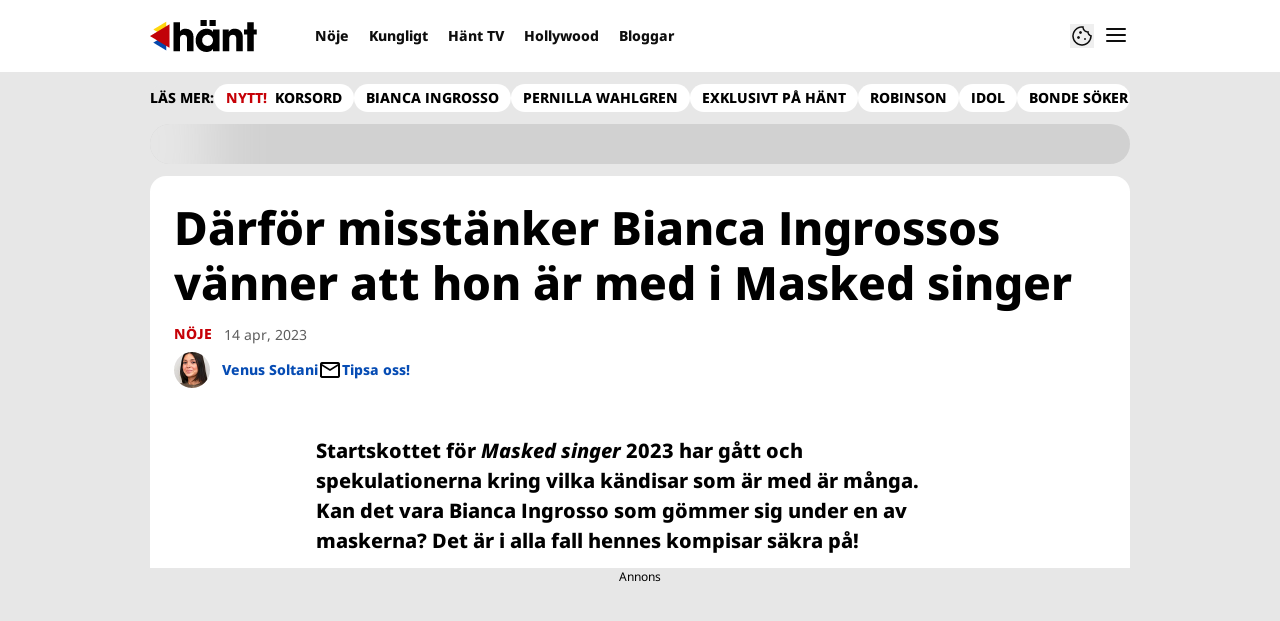

--- FILE ---
content_type: text/html; charset=utf-8
request_url: https://www.hant.se/noje/bianca-ingrossos-vanner-om-medverkan-i-masked-singer/9466559
body_size: 22023
content:
<!DOCTYPE html><html lang="sv-SE"><head><meta charSet="utf-8" data-next-head=""/><link rel="preload" href="https://cdn.cookielaw.org/consent/tcf.stub.js" as="script" data-next-head=""/><link rel="preload" href="https://cdn.cookielaw.org/scripttemplates/otSDKStub.js" as="script" data-next-head=""/><link rel="preload" href="/common/js/consent/consent-conf.js?v=2.3.15hant-05" as="script"/><link rel="preload" href="/common/js/consent/consent-2.3.15hant.js" as="script" data-next-head=""/><link rel="icon" href="/favicon.png" data-next-head=""/><meta name="isAccessibleForFree" content="true" data-next-head=""/><meta name="viewport" content="initial-scale=1.0, width=device-width" data-next-head=""/><title data-next-head="">Bianca Ingrossos vänner om att Bianca är i Masked singer | Hänt</title><meta name="title" content="Bianca Ingrossos vänner om att Bianca är i Masked singer | Hänt" data-next-head=""/><meta name="description" content="Alla undrar vilka som är med i Masked singer 2023, men Bianca Ingrossos vänner känner sig säkra – det är Bianca som är popcornet!" data-next-head=""/><link rel="canonical" href="https://www.hant.se/noje/bianca-ingrossos-vanner-om-medverkan-i-masked-singer/9466559" data-next-head=""/><meta name="keywords" data-next-head=""/><meta property="og:type" content="article" data-next-head=""/><meta property="og:url" content="https://www.hant.se/noje/bianca-ingrossos-vanner-om-medverkan-i-masked-singer/9466559" data-next-head=""/><meta property="og:title" content="Därför misstänker Bianca Ingrossos vänner att hon är med i Masked singer: ”Bianca älskar...”" data-next-head=""/><meta property="og:description" content="Alla undrar vilka som är med i Masked singer 2023, men Bianca Ingrossos vänner känner sig säkra – det är Bianca som är popcornet!" data-next-head=""/><meta name="page-modified" content="1681485325" data-next-head=""/><meta property="article:published_time" content="2023-04-14T16:40:00+02:00" data-next-head=""/><meta property="article:section" content="nöje" data-next-head=""/><meta property="og:image" content="https://image.hant.se/image-9466618?imageId=9466618&amp;panoy=0&amp;panox=0&amp;panow=100&amp;panoh=100&amp;heightw=100&amp;heighth=100&amp;heighty=0&amp;heightx=0&amp;width=1200&amp;height=667" data-next-head=""/><meta property="og:image:height" content="667" data-next-head=""/><meta name="twitter:card" content="summary_large_image" data-next-head=""/><meta name="twitter:title" content="Därför misstänker Bianca Ingrossos vänner att hon är med i Masked singer: ”Bianca älskar...”" data-next-head=""/><meta name="twitter:description" content="Alla undrar vilka som är med i Masked singer 2023, men Bianca Ingrossos vänner känner sig säkra – det är Bianca som är popcornet!" data-next-head=""/><meta name="twitter:image" content="https://image.hant.se/image-9466618?imageId=9466618&amp;panoy=0&amp;panox=0&amp;panow=100&amp;panoh=100&amp;heightw=100&amp;heighth=100&amp;heighty=0&amp;heightx=0&amp;width=1200&amp;height=667" data-next-head=""/><meta name="robots" content="max-image-preview:large" data-next-head=""/><link rel="preconnect" href="https://image.hant.se/" data-next-head=""/><link rel="preconnect" href="https://securepubads.g.doubleclick.net" data-next-head=""/><link rel="dns-prefetch" href="https://securepubads.g.doubleclick.net" data-next-head=""/><meta property="al:web:should_fallback" content="true" data-next-head=""/><meta property="al:android:url" content="https://www.hant.se?utm_medium=social&amp;utm_campaign=deeplink&amp;utm_source=facebook" data-next-head=""/><meta property="al:android:app_name" content="Hänt" data-next-head=""/><meta property="al:android:package" content="se.aller.hant" data-next-head=""/><meta property="al:ios:url" content="https://www.hant.se?utm_medium=social&amp;utm_campaign=deeplink&amp;utm_source=facebook" data-next-head=""/><meta property="al:ios:app_store_id" content="1247376163" data-next-head=""/><meta property="al:ios:app_name" content="Hänt" data-next-head=""/><link rel="preload" href="https://micro.rubiconproject.com/prebid/dynamic/13012.js" as="script" referrerPolicy="strict-origin-when-cross-origin" data-next-head=""/><link rel="preload" href="/common/js/ads/adnami-conf.js" as="script"/><link rel="preload" href="https://macro.adnami.io/macro/spec/adsm.macro.747590aa-4758-4281-839e-4b9b65def16a.js" as="script"/><link rel="preload" href="https://cdn.allermedia.se/seenthis/high-impact.min.js" as="script"/><link rel="preload" href="https://securepubads.g.doubleclick.net/tag/js/gpt.js" as="script" data-next-head=""/><link rel="preload" href="https://cdn.allermedia.se/se-aller-ads/prod/4.3.24/se/aller-ads.bundle.min.js?v=4.3.24-07" as="script" data-next-head=""/><link data-next-font="size-adjust" rel="preconnect" href="/" crossorigin="anonymous"/><link rel="preload" href="https://static.hant.se/a5a4b90f6c1de24453bf09e4dc0f2d9e04c16260/_next/static/css/c22e3e811cf4af10.css" as="style"/><link rel="stylesheet" href="https://static.hant.se/a5a4b90f6c1de24453bf09e4dc0f2d9e04c16260/_next/static/css/c22e3e811cf4af10.css" data-n-g=""/><link rel="preload" href="https://static.hant.se/a5a4b90f6c1de24453bf09e4dc0f2d9e04c16260/_next/static/css/f45795a83a7ff2d8.css" as="style"/><link rel="stylesheet" href="https://static.hant.se/a5a4b90f6c1de24453bf09e4dc0f2d9e04c16260/_next/static/css/f45795a83a7ff2d8.css"/><link rel="preload" href="https://static.hant.se/a5a4b90f6c1de24453bf09e4dc0f2d9e04c16260/_next/static/css/19685846a13f65c9.css" as="style"/><link rel="stylesheet" href="https://static.hant.se/a5a4b90f6c1de24453bf09e4dc0f2d9e04c16260/_next/static/css/19685846a13f65c9.css"/><noscript data-n-css=""></noscript><script defer="" nomodule="" src="https://static.hant.se/a5a4b90f6c1de24453bf09e4dc0f2d9e04c16260/_next/static/chunks/polyfills-42372ed130431b0a.js" type="d0247f4e7d2249336749791f-text/javascript"></script><script defer="" src="https://static.hant.se/a5a4b90f6c1de24453bf09e4dc0f2d9e04c16260/_next/static/chunks/4587-14fbe8293bb703a4.js" type="d0247f4e7d2249336749791f-text/javascript"></script><script defer="" src="https://static.hant.se/a5a4b90f6c1de24453bf09e4dc0f2d9e04c16260/_next/static/chunks/9131-105729e3a15429d4.js" type="d0247f4e7d2249336749791f-text/javascript"></script><script defer="" src="https://static.hant.se/a5a4b90f6c1de24453bf09e4dc0f2d9e04c16260/_next/static/chunks/8288.67c14fe14dca49f0.js" type="d0247f4e7d2249336749791f-text/javascript"></script><script defer="" src="https://static.hant.se/a5a4b90f6c1de24453bf09e4dc0f2d9e04c16260/_next/static/chunks/393.10e4bb74463fb6c3.js" type="d0247f4e7d2249336749791f-text/javascript"></script><script defer="" src="https://static.hant.se/a5a4b90f6c1de24453bf09e4dc0f2d9e04c16260/_next/static/chunks/3828-cdd572c61520d80c.js" type="d0247f4e7d2249336749791f-text/javascript"></script><script defer="" src="https://static.hant.se/a5a4b90f6c1de24453bf09e4dc0f2d9e04c16260/_next/static/chunks/6754.8279ff218ced6f9a.js" type="d0247f4e7d2249336749791f-text/javascript"></script><script defer="" src="https://static.hant.se/a5a4b90f6c1de24453bf09e4dc0f2d9e04c16260/_next/static/chunks/7696.6b124fcae40fab58.js" type="d0247f4e7d2249336749791f-text/javascript"></script><script defer="" src="https://static.hant.se/a5a4b90f6c1de24453bf09e4dc0f2d9e04c16260/_next/static/chunks/8667.6cd2d3206187e621.js" type="d0247f4e7d2249336749791f-text/javascript"></script><script defer="" src="https://static.hant.se/a5a4b90f6c1de24453bf09e4dc0f2d9e04c16260/_next/static/chunks/6460.e1c841dc137b1bb3.js" type="d0247f4e7d2249336749791f-text/javascript"></script><script defer="" src="https://static.hant.se/a5a4b90f6c1de24453bf09e4dc0f2d9e04c16260/_next/static/chunks/9833-ae463c35ed1232b8.js" type="d0247f4e7d2249336749791f-text/javascript"></script><script defer="" src="https://static.hant.se/a5a4b90f6c1de24453bf09e4dc0f2d9e04c16260/_next/static/chunks/521.6d8036a6ced6aac6.js" type="d0247f4e7d2249336749791f-text/javascript"></script><script defer="" src="https://static.hant.se/a5a4b90f6c1de24453bf09e4dc0f2d9e04c16260/_next/static/chunks/7134.e6d1f12dff5e2dab.js" type="d0247f4e7d2249336749791f-text/javascript"></script><script defer="" src="https://static.hant.se/a5a4b90f6c1de24453bf09e4dc0f2d9e04c16260/_next/static/chunks/7732.7ff603f3869628f8.js" type="d0247f4e7d2249336749791f-text/javascript"></script><script defer="" src="https://static.hant.se/a5a4b90f6c1de24453bf09e4dc0f2d9e04c16260/_next/static/chunks/3405.07263f89c1801f4b.js" type="d0247f4e7d2249336749791f-text/javascript"></script><script defer="" src="https://static.hant.se/a5a4b90f6c1de24453bf09e4dc0f2d9e04c16260/_next/static/chunks/316.a3ce6af088c081dd.js" type="d0247f4e7d2249336749791f-text/javascript"></script><script defer="" src="https://static.hant.se/a5a4b90f6c1de24453bf09e4dc0f2d9e04c16260/_next/static/chunks/4079.5dda3b3a6d345c09.js" type="d0247f4e7d2249336749791f-text/javascript"></script><script defer="" src="https://static.hant.se/a5a4b90f6c1de24453bf09e4dc0f2d9e04c16260/_next/static/chunks/1274.58216cd92c7580a4.js" type="d0247f4e7d2249336749791f-text/javascript"></script><script defer="" src="https://static.hant.se/a5a4b90f6c1de24453bf09e4dc0f2d9e04c16260/_next/static/chunks/1622.3f5c6ca85efb1f4b.js" type="d0247f4e7d2249336749791f-text/javascript"></script><script defer="" src="https://static.hant.se/a5a4b90f6c1de24453bf09e4dc0f2d9e04c16260/_next/static/chunks/3696.fc276e48f12382e6.js" type="d0247f4e7d2249336749791f-text/javascript"></script><script defer="" src="https://static.hant.se/a5a4b90f6c1de24453bf09e4dc0f2d9e04c16260/_next/static/chunks/1513.585ce795834ad871.js" type="d0247f4e7d2249336749791f-text/javascript"></script><script defer="" src="https://static.hant.se/a5a4b90f6c1de24453bf09e4dc0f2d9e04c16260/_next/static/chunks/2907.3571b68ee613dcaa.js" type="d0247f4e7d2249336749791f-text/javascript"></script><script defer="" src="https://static.hant.se/a5a4b90f6c1de24453bf09e4dc0f2d9e04c16260/_next/static/chunks/3934.38292c581aed22d0.js" type="d0247f4e7d2249336749791f-text/javascript"></script><script defer="" src="https://static.hant.se/a5a4b90f6c1de24453bf09e4dc0f2d9e04c16260/_next/static/chunks/1702.3449261a8b95c1b2.js" type="d0247f4e7d2249336749791f-text/javascript"></script><script src="https://static.hant.se/a5a4b90f6c1de24453bf09e4dc0f2d9e04c16260/_next/static/chunks/webpack-3c3c9ddc0cfb3ea9.js" defer="" type="d0247f4e7d2249336749791f-text/javascript"></script><script src="https://static.hant.se/a5a4b90f6c1de24453bf09e4dc0f2d9e04c16260/_next/static/chunks/framework-a2fe0be7ac145602.js" defer="" type="d0247f4e7d2249336749791f-text/javascript"></script><script src="https://static.hant.se/a5a4b90f6c1de24453bf09e4dc0f2d9e04c16260/_next/static/chunks/main-28fe89b1c29f7fe3.js" defer="" type="d0247f4e7d2249336749791f-text/javascript"></script><script src="https://static.hant.se/a5a4b90f6c1de24453bf09e4dc0f2d9e04c16260/_next/static/chunks/pages/_app-ded9bbbfa88dc3eb.js" defer="" type="d0247f4e7d2249336749791f-text/javascript"></script><script src="https://static.hant.se/a5a4b90f6c1de24453bf09e4dc0f2d9e04c16260/_next/static/chunks/6231-d9d06b3baf77ce44.js" defer="" type="d0247f4e7d2249336749791f-text/javascript"></script><script src="https://static.hant.se/a5a4b90f6c1de24453bf09e4dc0f2d9e04c16260/_next/static/chunks/8447-f6b8b798cacf0d02.js" defer="" type="d0247f4e7d2249336749791f-text/javascript"></script><script src="https://static.hant.se/a5a4b90f6c1de24453bf09e4dc0f2d9e04c16260/_next/static/chunks/pages/(labrador)/%5Bdevice%5D/article/%5B%5B...params%5D%5D-0ed7223b6210d380.js" defer="" type="d0247f4e7d2249336749791f-text/javascript"></script><script src="https://static.hant.se/a5a4b90f6c1de24453bf09e4dc0f2d9e04c16260/_next/static/a5a4b90f6c1de24453bf09e4dc0f2d9e04c16260/_buildManifest.js" defer="" type="d0247f4e7d2249336749791f-text/javascript"></script><script src="https://static.hant.se/a5a4b90f6c1de24453bf09e4dc0f2d9e04c16260/_next/static/a5a4b90f6c1de24453bf09e4dc0f2d9e04c16260/_ssgManifest.js" defer="" type="d0247f4e7d2249336749791f-text/javascript"></script></head><body><div id="__next"><div id="modal"></div><div class="h-full relative scroll-smooth scroll-pt-40 __variable_de2dcf bg-gray-100"><header class="max-w-grid mx-0 w-auto max-w-none sticky top-0 left-0 z-menu group hide-in-mobile-app shadow-none" id="menu" data-cts-object-group=""><div class="bg-white wings-white px-grid-m py-3 gap-3 max-w-grid mx-auto grid grid-cols-[auto_1fr_auto] md:grid-cols-[auto_1fr_auto_auto] items-center relative wings !z-2"><label class="group/hamburger relative block cursor-pointer bg-transparent h-6 w-6 order-4 cts-tracking-object" data-cts-object-category="menu" data-cts-object-name="open" data-cts-object-extra-info="[{&quot;type&quot;:&quot;main_navigation_menu&quot;}]"><input class="peer absolute left-0 top-0 h-full w-full cursor-pointer appearance-none" aria-label="Knapp för att öppna meny med länkar" role="switch" aria-checked="false" type="checkbox"/><hr class="absolute -mt-0.25 h-0.5 transform rounded-full border-0 transition-all duration-300 ease-in-out top-[calc(50%_-_1px)] w-5 bg-gray-950 px-1 last-of-type:translate-y-1.5 peer-checked:translate-y-0 peer-checked:last-of-type:-rotate-45 first-of-type:-translate-y-1.5 peer-checked:first-of-type:rotate-45 peer-checked:second-of-type:scale-x-0 third-of-type:hidden"/><hr class="absolute -mt-0.25 h-0.5 transform rounded-full border-0 transition-all duration-300 ease-in-out top-[calc(50%_-_1px)] w-5 bg-gray-950 px-1 last-of-type:translate-y-1.5 peer-checked:translate-y-0 peer-checked:last-of-type:-rotate-45 first-of-type:-translate-y-1.5 peer-checked:first-of-type:rotate-45 peer-checked:second-of-type:scale-x-0 third-of-type:hidden"/><hr class="absolute -mt-0.25 h-0.5 transform rounded-full border-0 transition-all duration-300 ease-in-out top-[calc(50%_-_1px)] w-5 bg-gray-950 px-1 last-of-type:translate-y-1.5 peer-checked:translate-y-0 peer-checked:last-of-type:-rotate-45 first-of-type:-translate-y-1.5 peer-checked:first-of-type:rotate-45 peer-checked:second-of-type:scale-x-0 third-of-type:hidden"/><hr class="absolute -mt-0.25 h-0.5 transform rounded-full border-0 transition-all duration-300 ease-in-out top-[calc(50%_-_1px)] w-5 bg-gray-950 px-1 last-of-type:translate-y-1.5 peer-checked:translate-y-0 peer-checked:last-of-type:-rotate-45 first-of-type:-translate-y-1.5 peer-checked:first-of-type:rotate-45 peer-checked:second-of-type:scale-x-0 third-of-type:hidden"/></label><a class="text-primary-900 h-8 mr-3 lg:mr-6 [&amp;_svg]:h-full transition-all relative" href="/" aria-label="Länk till Hänts startsida"><svg xmlns="http://www.w3.org/2000/svg" viewBox="0 0 161 48"><path d="M141.354 21.582v-7.43h4.835V3.243h9.789v10.909h4.718v7.43h-4.718V46.88h-9.789V21.582zm-16.62.649q-2.948 0-4.304 1.651-1.298 1.592-1.298 4.953v18.044h-9.788V14.152h9.14v3.479h.118q1.533-2.476 3.656-3.538 2.182-1.061 5.248-1.061 3.184 0 5.897 1.297 2.77 1.298 4.481 4.187 1.77 2.89 1.769 7.489V46.88h-9.788V28.717q0-3.361-1.239-4.894-1.238-1.592-3.892-1.592m-30.08 21.111q-1.062 2.123-3.715 3.42Q88.286 48 85.043 48q-4.717 0-8.491-2.3-3.716-2.3-5.838-6.309-2.064-4.01-2.064-8.904 0-4.776 2.123-8.786 2.181-4.01 5.897-6.309 3.774-2.36 8.373-2.359 3.066 0 5.661 1.238 2.595 1.18 3.951 3.361h.118v-3.479h9.789V46.88h-9.789v-3.538h-.118zm.118-12.855q0-2.241-1.12-4.128a8.2 8.2 0 0 0-3.066-3.066 7.94 7.94 0 0 0-4.128-1.12 7.83 7.83 0 0 0-4.069 1.12q-1.829 1.12-2.889 3.066c-1.06 1.946-1.061 2.713-1.061 4.246q0 2.241 1.061 4.128a8.65 8.65 0 0 0 2.948 3.007q1.887 1.12 4.128 1.12c2.241 0 2.87-.373 4.128-1.12a8 8 0 0 0 2.948-3.007 8.36 8.36 0 0 0 1.12-4.246M85.219 0v8.904h-9.376V0zm13.74 0v8.904h-9.376V0zM50.556 22.231q-5.484 0-5.484 6.251V46.88h-9.789V3.243h9.789v14.034q1.061-2.005 3.302-3.125 2.3-1.12 5.189-1.12 5.66 0 8.845 3.479 3.184 3.42 3.184 9.789v20.58h-9.789V28.894q0-6.663-5.248-6.663z"></path><g fill-rule="evenodd"><path fill="#ffd60e" d="M5.004 14.255 24.501 2.492v23.526z"></path><path fill="#0548ac" d="m5.004 33.952 19.497-11.764v23.526z"></path><path fill="#c10208" d="M0 24.102 29.524 6.321v35.562z"></path></g></svg></a><nav class="bg-white -mx-4 relative overflow-x-auto overflow-y-hidden row-start-2 md:row-auto col-span-3 md:col-auto md:mx-0 md:group-data-[open]:max-w-screen-sm hidden md:block"><ul class="h-12 gap-x-3 px-1.5 lg:px-3 flex group-data-[open]:hidden flex-row items-center overflow-x-auto overflow-y-hidden" aria-label="Navigering för innehållskategorier"><li><a class="text-gray-950 lg:text-gray-950 p-2.5 text-headline-3xs inline-block" href="/noje">Nöje</a></li><li><a class="text-gray-950 lg:text-gray-950 p-2.5 text-headline-3xs inline-block" href="/kungligt">Kungligt</a></li><li><a class="text-gray-950 lg:text-gray-950 p-2.5 text-headline-3xs inline-block" href="/video">Hänt TV</a></li><li><a class="text-gray-950 lg:text-gray-950 p-2.5 text-headline-3xs inline-block" href="/hollywood">Hollywood</a></li><li><a class="text-gray-950 lg:text-gray-950 p-2.5 text-headline-3xs inline-block" href="/bloggar">Bloggar</a></li></ul><search><form class="bg-transparent w-full h-12 gap-x-2 hidden lg:group-data-[open]:flex flex-row items-center" action="/search/" method="GET"><div class="group flex w-full flex-col items-start gap-y-1 flex-grow"><div class="relative flex w-full flex-col items-start gap-y-1"><div class="relative flex w-full flex-col items-start gap-y-1"><input class="outline-primary-200 group-data-[status=error]:bg-error-50 w-full rounded bg-white p-2 outline-0 outline-offset-1 ring-1 ring-inset transition-all group-data-[status=error]:outline-error-200 group-data-[status=error]:ring-2 group-data-[status=error]:ring-inset group-data-[status=error]:placeholder:text-gray-700 hover:not-focus:outline-0 hover:not-focus:ring-1 focus:ring-2 px-2.5 text-input-md ring-gray-600 placeholder:text-gray-600 group-data-[status=error]:outline-0 group-data-[status=error]:ring-red-700 hover:not-focus:bg-gray-50 hover:not-focus:ring-gray-950 focus:outline-0 focus:ring-blue-900 focus:bg-white h-10 py-2 peer-[.absolute]/icon:pr-9 !w-full" id=":R36qq6:" name="s" placeholder="Sök..." value=""/></div></div></div><button class="duration-200 ease-in-out focus:outline-none hover:ring-0 inline-flex items-center justify-center outline-none ring-0 rounded-full transition-all focus:ring-2 focus:ring-offset-2 active:ring-0 active:ring-offset-0 border-0 whitespace-nowrap gap-2.5 text-headline-2xs px-6 py-3 h-10 border-primary-700 bg-gray-950 text-white hover:bg-gray-600 focus:bg-gray-600 focus:ring-blue-900 active:bg-gray-800" type="submit"><div class="visible contents">Sök</div></button></form></search></nav><nav class="gap-x-3 flex flex-row items-center justify-self-end"><button type="button" title="Cookies"><svg xmlns="http://www.w3.org/2000/svg" fill="none" viewBox="0 0 24 24" class="h-6 w-6 text-gray-950" dictionary="[object Object]" name="cookie"><path fill="currentColor" d="M12 21.75a9.5 9.5 0 0 1-3.803-.768 9.9 9.9 0 0 1-3.095-2.084 9.9 9.9 0 0 1-2.084-3.095A9.5 9.5 0 0 1 2.25 12q0-1.905.735-3.665A10.2 10.2 0 0 1 5.01 5.213 9.8 9.8 0 0 1 8.072 3.04q1.773-.814 3.832-.814.454 0 .928.04t.964.137q-.148 1.125.213 2.082.36.956 1.072 1.61a4.2 4.2 0 0 0 1.71.936q1 .284 2.138.072-.477 1.475.404 2.738.88 1.264 2.386 1.381.015.17.023.316.008.145.008.315a9.6 9.6 0 0 1-.77 3.831 10.2 10.2 0 0 1-2.09 3.15 9.8 9.8 0 0 1-3.095 2.134A9.3 9.3 0 0 1 12 21.75M10.505 9.904q.582 0 .99-.414.41-.413.409-.995 0-.582-.41-.99a1.36 1.36 0 0 0-.994-.409q-.578 0-.99.41a1.35 1.35 0 0 0-.414.994q0 .577.414.99.413.414.995.414m-2 5q.582 0 .99-.414.41-.413.409-.995 0-.582-.41-.99a1.36 1.36 0 0 0-.994-.409q-.578 0-.99.41a1.35 1.35 0 0 0-.414.994q0 .577.414.99.413.414.995.414m6.5 1a.86.86 0 0 0 .64-.264.89.89 0 0 0 .259-.645.87.87 0 0 0-.26-.64.88.88 0 0 0-.644-.259.88.88 0 0 0-.64.26.87.87 0 0 0-.264.644q0 .377.264.64.263.264.645.264m-3.003 4.346q3.14 0 5.572-2.22t2.666-5.644q-1.288-.54-2.015-1.5a4.8 4.8 0 0 1-.92-2.23q-1.99-.228-3.371-1.564-1.38-1.336-1.609-3.357-1.952-.09-3.537.628a8.3 8.3 0 0 0-2.702 1.92 8.8 8.8 0 0 0-1.727 2.715Q3.75 10.51 3.75 12q0 3.42 2.414 5.836 2.415 2.415 5.838 2.414"></path></svg></button></nav></div><div id="navigationDrawer" class="bg-white wings-white px-grid-m py-5 w-full h-[calc(100dvh_-_100%)] gap-y-5 sm:px-8 md:px-16 lg:px-25 sm:py-5 md:py-5 lg:py-5 -translate-y-[120%] -z-2 absolute flex-col flex group-data-[open]:translate-y-0 left-0 top-full transition-transform wings"><search><form class="bg-transparent w-full h-12 gap-x-2 max-w-screen-sm mx-auto [&amp;_button]:hidden flex flex-row items-center sm:[&amp;_button]:block lg:hidden" action="/search/" method="GET"><div class="group flex w-full flex-col items-start gap-y-1 flex-grow"><div class="relative flex w-full flex-col items-start gap-y-1"><div class="relative flex w-full flex-col items-start gap-y-1"><input class="outline-primary-200 group-data-[status=error]:bg-error-50 w-full rounded bg-white p-2 outline-0 outline-offset-1 ring-1 ring-inset transition-all group-data-[status=error]:outline-error-200 group-data-[status=error]:ring-2 group-data-[status=error]:ring-inset group-data-[status=error]:placeholder:text-gray-700 hover:not-focus:outline-0 hover:not-focus:ring-1 focus:ring-2 px-2.5 text-input-md ring-gray-600 placeholder:text-gray-600 group-data-[status=error]:outline-0 group-data-[status=error]:ring-red-700 hover:not-focus:bg-gray-50 hover:not-focus:ring-gray-950 focus:outline-0 focus:ring-blue-900 focus:bg-white h-10 py-2 peer-[.absolute]/icon:pr-9 !w-full" id=":Rbaq6:" name="s" placeholder="Sök..." value=""/></div></div></div><button class="duration-200 ease-in-out focus:outline-none hover:ring-0 inline-flex items-center justify-center outline-none ring-0 rounded-full transition-all focus:ring-2 focus:ring-offset-2 active:ring-0 active:ring-offset-0 border-0 whitespace-nowrap gap-2.5 text-headline-2xs px-6 py-3 h-10 border-primary-700 bg-gray-950 text-white hover:bg-gray-600 focus:bg-gray-600 focus:ring-blue-900 active:bg-gray-800" type="submit"><div class="visible contents">Sök</div></button></form></search><nav class="sm:gap-2 md:gap-3 lg:gap-4 transition-opacity opacity-0 pointer-events-none group-data-[open]:opacity-100 group-data-[open]:pointer-events-auto grow max-w-content w-full mx-auto overflow-y-auto sm:grid sm:grid-cols-2 md:grid-cols-3 lg:grid-cols-4 lg:grid-rows-[min-content_auto]" aria-label="Navigeringsmeny"><ul class="sm:gap-y-3 flex flex-col sm:overflow-x-hidden"><li><a class="text-gray-950 text-headline-2xs block hover:underline py-3.5 sm:py-0 cts-tracking-object" href="/noje" data-cts-object-category="menu" data-cts-object-extra-info="[{&quot;type&quot;:&quot;main_navigation_menu&quot;}]" data-cts-object-url="/noje" data-cts-object-name="Nöje" data-depth="1">Nöje</a></li><li><a class="text-gray-950 text-headline-2xs block hover:underline py-3.5 sm:py-0 cts-tracking-object" href="/kungligt" data-cts-object-category="menu" data-cts-object-extra-info="[{&quot;type&quot;:&quot;main_navigation_menu&quot;}]" data-cts-object-url="/kungligt" data-cts-object-name="Kungligt" data-depth="1">Kungligt</a></li><li><a class="text-gray-950 text-headline-2xs block hover:underline py-3.5 sm:py-0 cts-tracking-object" href="/hollywood" data-cts-object-category="menu" data-cts-object-extra-info="[{&quot;type&quot;:&quot;main_navigation_menu&quot;}]" data-cts-object-url="/hollywood" data-cts-object-name="Hollywood" data-depth="1">Hollywood</a></li><li><a class="text-gray-950 text-headline-2xs block hover:underline py-3.5 sm:py-0 cts-tracking-object" href="/korsord" data-cts-object-category="menu" data-cts-object-extra-info="[{&quot;type&quot;:&quot;main_navigation_menu&quot;,&quot;campaign&quot;:&quot;keesing_games&quot;}]" data-cts-object-url="/korsord" data-cts-object-name="NYTT! Spel" data-depth="1">Korsord</a></li><li><a class="text-gray-950 text-headline-2xs block hover:underline py-3.5 sm:py-0 cts-tracking-object" href="/bloggar" data-cts-object-category="menu" data-cts-object-extra-info="[{&quot;type&quot;:&quot;main_navigation_menu&quot;}]" data-cts-object-url="/bloggar" data-cts-object-name="Bloggar" data-depth="1"><span class="text-primary-700">NYTT!</span> Bloggar</a></li><li><a class="text-gray-950 text-headline-2xs block hover:underline py-3.5 sm:py-0 cts-tracking-object" href="/direkt" data-cts-object-category="menu" data-cts-object-extra-info="[{&quot;type&quot;:&quot;main_navigation_menu&quot;}]" data-cts-object-url="/direkt" data-cts-object-name="[object Object]" data-depth="1">Hänt Direkt</a></li></ul><ul class="sm:gap-y-3 flex flex-col sm:overflow-x-hidden"><li><a class="text-gray-950 text-headline-2xs block hover:underline py-3.5 sm:py-0 cts-tracking-object" href="/etikett/h%C3%A4nt%20exklusivt" data-cts-object-category="menu" data-cts-object-extra-info="[{&quot;type&quot;:&quot;main_navigation_menu&quot;}]" data-cts-object-url="/etikett/h%C3%A4nt%20exklusivt" data-cts-object-name="Exklusivt på Hänt" data-depth="1">Exklusivt på Hänt</a></li><li><a class="text-gray-950 text-headline-2xs block hover:underline py-3.5 sm:py-0 cts-tracking-object" href="/etikett/serier%20och%20tv-program" data-cts-object-category="menu" data-cts-object-extra-info="[{&quot;type&quot;:&quot;main_navigation_menu&quot;}]" data-cts-object-url="/etikett/serier och tv-program" data-cts-object-name="Serier och TV-program" data-depth="1">Serier och TV-program</a></li><li><a class="text-gray-950 text-headline-2xs block hover:underline py-3.5 sm:py-0 cts-tracking-object" href="/livshistorier" data-cts-object-category="menu" data-cts-object-extra-info="[{&quot;type&quot;:&quot;main_navigation_menu&quot;}]" data-cts-object-url="/livshistorier" data-cts-object-name="Livshistorier" data-depth="1">Livshistorier</a></li><li><a class="text-gray-950 text-headline-2xs block hover:underline py-3.5 sm:py-0 cts-tracking-object" href="/video" data-cts-object-category="menu" data-cts-object-extra-info="[{&quot;type&quot;:&quot;main_navigation_menu&quot;}]" data-cts-object-url="/video" data-cts-object-name="Hänt TV" data-depth="1">Hänt TV</a></li><li><a class="text-gray-950 text-headline-2xs block hover:underline py-3.5 sm:py-0 cts-tracking-object" href="/etikett/let&#x27;s%20dance" data-cts-object-category="menu" data-cts-object-extra-info="[{&quot;type&quot;:&quot;main_navigation_menu&quot;}]" data-cts-object-url="etikett/let&#x27;s%20dance" data-cts-object-name="Let&#x27;s Dance" data-depth="1">Let's Dance</a></li></ul><ul class="sm:gap-y-3 flex flex-col sm:overflow-x-hidden"><li><a class="text-gray-950 text-body-sm hover:underline block py-3 sm:py-0 cts-tracking-object" href="/om-oss" data-cts-object-category="menu" data-cts-object-extra-info="[{&quot;type&quot;:&quot;main_navigation_menu&quot;}]" data-cts-object-url="/om-oss" data-cts-object-name="Om oss" data-depth="1">Om oss</a></li><li><a class="text-gray-950 text-body-sm hover:underline block py-3 sm:py-0 cts-tracking-object" href="/kontakta-oss" data-cts-object-category="menu" data-cts-object-extra-info="[{&quot;type&quot;:&quot;main_navigation_menu&quot;}]" data-cts-object-url="/kontakta-oss" data-cts-object-name="Kontakta oss" data-depth="1">Kontakta oss</a></li><li><a class="text-gray-950 text-body-sm hover:underline block py-3 sm:py-0 cts-tracking-object" href="/om-cookies" data-cts-object-category="menu" data-cts-object-extra-info="[{&quot;type&quot;:&quot;main_navigation_menu&quot;}]" data-cts-object-url="/om-cookies" data-cts-object-name="Om cookies" data-depth="1">Om cookies</a></li><li><a class="text-gray-950 text-body-sm hover:underline block py-3 sm:py-0 cts-tracking-object" href="/" aria-label="Hantera preferenser" data-cts-object-category="menu" data-cts-object-extra-info="[{&quot;type&quot;:&quot;main_navigation_menu&quot;}]" data-cts-object-url="#" data-cts-object-name="Hantera preferenser" data-depth="1">Hantera preferenser</a></li><li><a class="text-gray-950 text-body-sm hover:underline block py-3 sm:py-0 cts-tracking-object" href="/alla-amnen" data-cts-object-category="menu" data-cts-object-extra-info="[{&quot;type&quot;:&quot;main_navigation_menu&quot;}]" data-cts-object-url="/alla-amnen" data-cts-object-name="Alla ämnen" data-depth="1">Alla ämnen</a></li><li><a class="text-gray-950 text-body-sm hover:underline block py-3 sm:py-0 cts-tracking-object" href="/vara-skribenter" data-cts-object-category="menu" data-cts-object-extra-info="[{&quot;type&quot;:&quot;main_navigation_menu&quot;}]" data-cts-object-url="/vara-skribenter" data-cts-object-name="Våra skribenter" data-depth="1">Våra skribenter</a></li><li><a class="text-gray-950 text-body-sm hover:underline block py-3 sm:py-0 cts-tracking-object" href="/creative-studio" data-cts-object-category="menu" data-cts-object-extra-info="[{&quot;type&quot;:&quot;main_navigation_menu&quot;}]" data-cts-object-url="/creative-studio" data-cts-object-name="Creative studio" data-depth="1">Creative studio</a></li></ul><ul class="sm:gap-y-3 flex flex-col sm:overflow-x-hidden"><li><a class="text-gray-950 text-headline-2xs hover:underline sm:py-0 cts-tracking-object group/link flex flex-row gap-3 mb-3 last:mb-0 py-0" href="/nyhetsbrev" data-activity-item="Få de senaste nyheterna" data-cts-object-category="menu" data-cts-object-extra-info="[{&quot;type&quot;:&quot;main_navigation_menu&quot;}]" data-cts-object-url="/nyhetsbrev" data-cts-object-name="Få de senaste nyheterna" data-depth="1"><div class="flex h-12 w-12 shrink-0 items-center justify-center rounded-full bg-gray-100"><svg xmlns="http://www.w3.org/2000/svg" fill="current" viewBox="0 0 20 16" class="w-5"><path d="M2 16q-.824 0-1.412-.587A1.93 1.93 0 0 1 0 14V2Q0 1.176.588.588A1.92 1.92 0 0 1 2 0h16q.825 0 1.413.588Q20 1.175 20 2v12q0 .825-.587 1.413A1.93 1.93 0 0 1 18 16zm8-7L2 4v10h16V4zm0-2 8-5H2zM2 4V2v12z"></path></svg></div><div><h4 class="text-headline-2xs group-hover/link:underline">Få de senaste nyheterna</h4><p class="pt-1.5 text-body-xs">Signa upp dig för Hänts nyhetsbrev!</p></div></a></li><li><a class="text-gray-950 text-headline-2xs hover:underline sm:py-0 cts-tracking-object group/link flex flex-row gap-3 mb-3 last:mb-0 py-0" href="/hant-app" data-activity-item="Ladda hem appen" data-cts-object-category="menu" data-cts-object-extra-info="[{&quot;type&quot;:&quot;main_navigation_menu&quot;}]" data-cts-object-url="/hant-app" data-cts-object-name="Ladda hem appen" data-depth="1"><div class="flex h-12 w-12 shrink-0 items-center justify-center rounded-full bg-gray-100"><svg xmlns="http://www.w3.org/2000/svg" fill="current" viewBox="0 0 14 22" class="h-5.5"><path d="M2 22q-.824 0-1.412-.587A1.93 1.93 0 0 1 0 20V2Q0 1.175.588.587A1.93 1.93 0 0 1 2 0h10q.825 0 1.413.587Q14 1.175 14 2v18q0 .825-.587 1.413A1.93 1.93 0 0 1 12 22zm0-5h10V5H2zm0 2v1h10v-1zM2 3h10V2H2zm0-1v1zm0 18v-1z"></path></svg></div><div><h4 class="text-headline-2xs group-hover/link:underline">Ladda hem appen</h4><p class="pt-1.5 text-body-xs">Få notiser precis när det händer!</p></div></a></li><li><a class="text-gray-950 text-headline-2xs hover:underline sm:py-0 cts-tracking-object group/link flex flex-row gap-3 mb-3 last:mb-0 py-0" href="/tipsa-oss" data-activity-item="Tipsa oss" data-cts-object-category="menu" data-cts-object-extra-info="[{&quot;type&quot;:&quot;main_navigation_menu&quot;}]" data-cts-object-url="/tipsa-oss" data-cts-object-name="Tipsa oss" data-depth="1"><div class="flex h-12 w-12 shrink-0 items-center justify-center rounded-full bg-gray-100"><svg xmlns="http://www.w3.org/2000/svg" fill="current" viewBox="0 0 18 21" class="w-4.5"><path d="M14 21q-1.55 0-2.537-.775-.988-.775-1.513-2.275-.425-1.25-.813-1.75T7.35 14.6Q5.8 13.35 4.9 11.775T4 8q0-2.975 2.012-4.988Q8.025 1 11 1t4.988 2.012T18 8h-2q0-2.125-1.438-3.562Q13.125 3 11 3T7.438 4.438Q6 5.875 6 8q0 1.7.675 2.9T8.6 13.05q1.3.95 2.025 1.85t1.075 1.95q.35 1.1.838 1.625Q13.025 19 14 19q.825 0 1.413-.587Q16 17.825 16 17h2q0 1.65-1.175 2.825T14 21M3.2 15.75q-1.474-1.5-2.337-3.488T0 8q0-2.3.863-4.3A11.3 11.3 0 0 1 3.2.2l1.45 1.4A9.1 9.1 0 0 0 2.7 4.487 8.85 8.85 0 0 0 2 8q0 1.85.7 3.475a9.2 9.2 0 0 0 1.95 2.875zM11 10.5q-1.05 0-1.775-.738A2.42 2.42 0 0 1 8.5 8q0-1.05.725-1.775T11 5.5t1.775.725T13.5 8q0 1.024-.725 1.762A2.4 2.4 0 0 1 11 10.5"></path></svg></div><div><h4 class="text-headline-2xs group-hover/link:underline">Tipsa oss</h4><p class="pt-1.5 text-body-xs">Vid publiceringar kan tipspengar utgå!</p></div></a></li></ul><aside class="gap-3 py-3 sm:ml-auto md:py-0 lg:pt-8 lg:ml-0 flex-col flex row-start-3 self-end sm:col-span-2 md:col-start-2 md:row-start-2 md:self-start lg:col-start-1" aria-label="Länkar till Hänt på sociala medier"><p class="text-body-xs w-full">Följ Hänt</p><div class="flex flex-wrap gap-3"><a class="" href="https://sv-se.facebook.com/hant.aller" target="_blank" aria-label="Länk till facebook"><span class="bg-gray-100 text-black ring-blue-900 hover:bg-gray-200 focus:bg-gray-200 active:bg-gray-300 w-8 h-8 inline-flex items-center justify-center transition-all duration-200 ease-in-out ring-0 border rounded-full focus:outline-none hover:ring-0 hover:outline-none active:ring-0 active:outline-none border-none ring-offset-0 outline-none focus:ring-2 focus:ring-offset-2 gap-3 self-end flex flex-wrap"><svg xmlns="http://www.w3.org/2000/svg" fill="currentColor" aria-hidden="true" viewBox="0 0 24 24" class="h-4.5 w-4.5" dictionary="[object Object]" name="facebook"><path d="m17.093 13.344.56-3.65h-3.502V7.326c0-.998.489-1.972 2.058-1.972h1.592V2.247S16.356 2 14.975 2c-2.884 0-4.769 1.748-4.769 4.912v2.782H7v3.65h3.206v8.823h3.946v-8.823h2.942z"></path></svg></span></a><a class="" href="https://www.instagram.com/hant.se" target="_blank" aria-label="Länk till instagram"><span class="bg-gray-100 text-black ring-blue-900 hover:bg-gray-200 focus:bg-gray-200 active:bg-gray-300 w-8 h-8 inline-flex items-center justify-center transition-all duration-200 ease-in-out ring-0 border rounded-full focus:outline-none hover:ring-0 hover:outline-none active:ring-0 active:outline-none border-none ring-offset-0 outline-none focus:ring-2 focus:ring-offset-2 gap-3 self-end flex flex-wrap"><svg stroke="currentColor" fill="currentColor" stroke-width="0" viewBox="0 0 448 512" class="h-4.5 w-4.5" dictionary="[object Object]" name="instagram" height="1em" width="1em" xmlns="http://www.w3.org/2000/svg"><path d="M224.1 141c-63.6 0-114.9 51.3-114.9 114.9s51.3 114.9 114.9 114.9S339 319.5 339 255.9 287.7 141 224.1 141zm0 189.6c-41.1 0-74.7-33.5-74.7-74.7s33.5-74.7 74.7-74.7 74.7 33.5 74.7 74.7-33.6 74.7-74.7 74.7zm146.4-194.3c0 14.9-12 26.8-26.8 26.8-14.9 0-26.8-12-26.8-26.8s12-26.8 26.8-26.8 26.8 12 26.8 26.8zm76.1 27.2c-1.7-35.9-9.9-67.7-36.2-93.9-26.2-26.2-58-34.4-93.9-36.2-37-2.1-147.9-2.1-184.9 0-35.8 1.7-67.6 9.9-93.9 36.1s-34.4 58-36.2 93.9c-2.1 37-2.1 147.9 0 184.9 1.7 35.9 9.9 67.7 36.2 93.9s58 34.4 93.9 36.2c37 2.1 147.9 2.1 184.9 0 35.9-1.7 67.7-9.9 93.9-36.2 26.2-26.2 34.4-58 36.2-93.9 2.1-37 2.1-147.8 0-184.8zM398.8 388c-7.8 19.6-22.9 34.7-42.6 42.6-29.5 11.7-99.5 9-132.1 9s-102.7 2.6-132.1-9c-19.6-7.8-34.7-22.9-42.6-42.6-11.7-29.5-9-99.5-9-132.1s-2.6-102.7 9-132.1c7.8-19.6 22.9-34.7 42.6-42.6 29.5-11.7 99.5-9 132.1-9s102.7-2.6 132.1 9c19.6 7.8 34.7 22.9 42.6 42.6 11.7 29.5 9 99.5 9 132.1s2.7 102.7-9 132.1z"></path></svg></span></a><a class="" href="https://www.tiktok.com/@hant.se" target="_blank" aria-label="Länk till tiktok"><span class="bg-gray-100 text-black ring-blue-900 hover:bg-gray-200 focus:bg-gray-200 active:bg-gray-300 w-8 h-8 inline-flex items-center justify-center transition-all duration-200 ease-in-out ring-0 border rounded-full focus:outline-none hover:ring-0 hover:outline-none active:ring-0 active:outline-none border-none ring-offset-0 outline-none focus:ring-2 focus:ring-offset-2 gap-3 self-end flex flex-wrap"><svg xmlns="http://www.w3.org/2000/svg" fill="currentColor" viewBox="0 0 24 24" class="h-4.5 w-4.5" dictionary="[object Object]" name="tiktok"><path d="M21.249 10.022a9.03 9.03 0 0 1-5.277-1.687v7.681a6.98 6.98 0 0 1-4.538 6.541 6.985 6.985 0 0 1-8.592-9.869 6.994 6.994 0 0 1 7.104-3.595v3.863c-.645-.203-1.337-.197-1.978.018s-1.198.626-1.592 1.175a3.2 3.2 0 0 0 .022 3.764 3.2 3.2 0 0 0 1.605 1.156 3.21 3.21 0 0 0 4.188-3.054V1h3.782a5 5 0 0 0 .08.953 5.25 5.25 0 0 0 2.317 3.448 5.2 5.2 0 0 0 2.88.866z"></path></svg></span></a><a class="" href="https://www.youtube.com/channel/UCvFNOSgJoMb5xTj02Y5NZ8g" target="_blank" aria-label="Länk till youtube"><span class="bg-gray-100 text-black ring-blue-900 hover:bg-gray-200 focus:bg-gray-200 active:bg-gray-300 w-8 h-8 inline-flex items-center justify-center transition-all duration-200 ease-in-out ring-0 border rounded-full focus:outline-none hover:ring-0 hover:outline-none active:ring-0 active:outline-none border-none ring-offset-0 outline-none focus:ring-2 focus:ring-offset-2 gap-3 self-end flex flex-wrap"><svg stroke="currentColor" fill="currentColor" stroke-width="0" viewBox="0 0 576 512" class="h-4.5 w-4.5" dictionary="[object Object]" name="youtube" height="1em" width="1em" xmlns="http://www.w3.org/2000/svg"><path d="M549.655 124.083c-6.281-23.65-24.787-42.276-48.284-48.597C458.781 64 288 64 288 64S117.22 64 74.629 75.486c-23.497 6.322-42.003 24.947-48.284 48.597-11.412 42.867-11.412 132.305-11.412 132.305s0 89.438 11.412 132.305c6.281 23.65 24.787 41.5 48.284 47.821C117.22 448 288 448 288 448s170.78 0 213.371-11.486c23.497-6.321 42.003-24.171 48.284-47.821 11.412-42.867 11.412-132.305 11.412-132.305s0-89.438-11.412-132.305zm-317.51 213.508V175.185l142.739 81.205-142.739 81.201z"></path></svg></span></a><a class="duration-200 ease-in-out focus:outline-none hover:ring-0 inline-flex items-center justify-center outline-none ring-0 rounded-full transition-all focus:ring-2 focus:ring-offset-2 active:ring-0 active:ring-offset-0 border-0 border-primary-700 bg-gray-100 text-black hover:bg-gray-200 focus:bg-gray-200 focus:ring-blue-900 active:bg-gray-300 gap-1.5 text-headline-3xs px-4 py-2.25 h-8" href="https://news.google.com/publications/CAAqBwgKMPT9lQswx6GtAw?hl=sv&amp;gl=SE&amp;ceid=SE%3Asv" aria-label="Länk till Google nyheter" target="_blank"><svg xmlns="http://www.w3.org/2000/svg" xml:space="preserve" viewBox="0 0 6550.8 5359.7" class="w-6"><path fill="#0C9D58" d="M5210.8 3635.7c0 91.2-75.2 165.9-167.1 165.9H1507c-91.9 0-167.1-74.7-167.1-165.9V165.9C1339.9 74.7 1415.1 0 1507 0h3536.8c91.9 0 167.1 74.7 167.1 165.9v3469.8z"></path><path fill="#004D40" d="M5210.8 892 3885.3 721.4 5210.8 1077z" opacity="0.2"></path><path fill="#004D40" d="M3339.3 180.9 1332 1077.2l2218.5-807.5v-2.2c-39-83.6-134-122.6-211.2-86.6" opacity="0.2"></path><path fill="#FFF" d="M5043.8 0H1507c-91.9 0-167.1 74.7-167.1 165.9v37.2c0-91.2 75.2-165.9 167.1-165.9h3536.8c91.9 0 167.1 74.7 167.1 165.9v-37.2C5210.8 74.7 5135.7 0 5043.8 0" opacity="0.2"></path><path fill="#EA4335" d="M2198.2 3529.1c-23.9 89.1 23.8 180 106 202l3275.8 881c82.2 22 169-32.9 192.8-122l771.7-2880c23.9-89.1-23.8-180-106-202l-3275.8-881c-82.2-22-169 32.9-192.8 122z"></path><path fill="#3E2723" d="m5806.4 2638.1 172.3 1046.7-172.3 643.3z" opacity="0.2"></path><path fill="#3E2723" d="m3900.8 764.1 154.4 41.5 95.8 646z" opacity="0.2"></path><path fill="#FFF" d="m6438.6 1408.1-3275.8-881c-82.2-22-169 32.9-192.8 122l-771.7 2880c-1.3 4.8-1.6 9.7-2.5 14.5l765.9-2858.2c23.9-89.1 110.7-144 192.8-122l3275.8 881c77.7 20.8 123.8 103.3 108.5 187.6l5.9-21.9c23.8-89.1-23.9-180-106.1-202" opacity="0.2"></path><path fill="#FFC107" d="M4778.1 3174.4c31.5 86.7-8.1 181.4-88 210.5L1233.4 4643c-80 29.1-171.2-18-202.7-104.7L10.9 1736.5c-31.5-86.7 8.1-181.4 88-210.5L3555.6 267.9c80-29.1 171.2 18 202.7 104.7z"></path><path fill="#FFF" d="M24 1771.8c-31.5-86.7 8.1-181.4 88-210.5L3568.7 303.1c79.1-28.8 169 17.1 201.5 102l-11.9-32.6c-31.6-86.7-122.8-133.8-202.7-104.7L98.9 1526c-80 29.1-119.6 123.8-88 210.5l1019.8 2801.8c.3.9.9 1.7 1.3 2.7z" opacity="0.2"></path><path fill="#4285F4" d="M5806.4 5192.2c0 92.1-75.4 167.5-167.5 167.5h-4727c-92.1 0-167.5-75.4-167.5-167.5V1619.1c0-92.1 75.4-167.5 167.5-167.5h4727c92.1 0 167.5 75.4 167.5 167.5z"></path><path fill="#FFF" d="M4903.8 2866H3489.4v-372.2h1414.4c41.1 0 74.4 33.3 74.4 74.4v223.3c0 41.1-33.3 74.5-74.4 74.5m0 1414.3H3489.4v-372.2h1414.4c41.1 0 74.4 33.3 74.4 74.4v223.3c0 41.2-33.3 74.5-74.4 74.5m223.3-707.2H3489.4v-372.2h1637.7c41.1 0 74.4 33.3 74.4 74.4v223.3c0 41.2-33.3 74.5-74.4 74.5"></path><path fill="#1A237E" d="M5638.9 5322.5h-4727c-92.1 0-167.5-75.4-167.5-167.5v37.2c0 92.1 75.4 167.5 167.5 167.5h4727c92.1 0 167.5-75.4 167.5-167.5V5155c0 92.1-75.4 167.5-167.5 167.5" opacity="0.2"></path><path fill="#FFF" d="M911.9 1488.8h4727c92.1 0 167.5 75.4 167.5 167.5v-37.2c0-92.1-75.4-167.5-167.5-167.5h-4727c-92.1 0-167.5 75.4-167.5 167.5v37.2c0-92.1 75.4-167.5 167.5-167.5" opacity="0.2"></path><path fill="#FFF" d="M2223.9 3238.2v335.7h481.7c-39.8 204.5-219.6 352.8-481.7 352.8-292.4 0-529.5-247.3-529.5-539.7s237.1-539.7 529.5-539.7c131.7 0 249.6 45.3 342.7 134v.2l254.9-254.9c-154.8-144.3-356.7-232.8-597.7-232.8-493.3 0-893.3 399.9-893.3 893.3s399.9 893.3 893.3 893.3c515.9 0 855.3-362.7 855.3-873 0-58.5-5.4-114.9-14.1-169.2z"></path><g fill="#1A237E" opacity="0.2"><path d="M2233.2 3573.9v37.2h472.7q5.25-18.3 9-37.2z"></path><path d="M2233.2 4280.3c-487.1 0-882.9-389.9-892.8-874.7-.1 6.2-.5 12.4-.5 18.6 0 493.4 399.9 893.3 893.3 893.3 515.9 0 855.3-362.7 855.3-873 0-4.1-.5-7.9-.5-12-11.1 497-347.4 847.8-854.8 847.8m342.7-1299c-93.1-88.6-211.1-134-342.7-134-292.4 0-529.5 247.3-529.5 539.7 0 6.3.7 12.4.9 18.6 9.9-284.2 242.4-521.1 528.6-521.1 131.7 0 249.6 45.3 342.7 134v.2l273.5-273.5c-6.4-6-13.5-11.3-20.1-17.1L2576 2981.5z"></path></g><path fill="#1A237E" d="M4978.2 2828.7v-37.2c0 41.1-33.3 74.4-74.4 74.4H3489.4v37.2h1414.4c41.1.1 74.4-33.2 74.4-74.4m-74.4 1451.6H3489.4v37.2h1414.4c41.1 0 74.4-33.3 74.4-74.4v-37.2c0 41.1-33.3 74.4-74.4 74.4m223.3-707.2H3489.4v37.2h1637.7c41.1 0 74.4-33.3 74.4-74.4v-37.2c0 41.1-33.3 74.4-74.4 74.4" opacity="0.2"></path><radialGradient id="a" cx="1476.404" cy="434.236" r="6370.563" gradientUnits="userSpaceOnUse"><stop offset="0" stop-color="#fff" stop-opacity="0.1"></stop><stop offset="1" stop-color="#fff" stop-opacity="0"></stop></radialGradient><path fill="url(#a)" d="m6438.6 1408.1-1227.7-330.2v-912c0-91.2-75.2-165.9-167.1-165.9H1507c-91.9 0-167.1 74.7-167.1 165.9v908.4L98.9 1526c-80 29.1-119.6 123.8-88 210.5l733.5 2015.4v1440.3c0 92.1 75.4 167.5 167.5 167.5h4727c92.1 0 167.5-75.4 167.5-167.5v-826.9l738.3-2755.2c23.8-89.1-23.9-180-106.1-202"></path></svg><span class="whitespace-nowrap">Google nyheter</span></a></div></aside></nav></div></header><div></div><main class="group/main grow mx-grid max-w-none w-auto"><aside class="relative flex flex-row flex-nowrap items-center my-3 gap-3 overflow-y-visible overflow-x-scroll snap-x scrollbar-none bg-gray-100 px-0 wings wings-gray-100 max-w-content rounded-2xl mx-auto group-data-[mobile-app]/main:pt-4" data-cts-object-group=""><span class="text-black whitespace-nowrap text-headline-3xs">LÄS MER:</span><ul class="flex flex-row gap-1"><li class="block cursor-pointer whitespace-nowrap uppercase text-headline-3xs ring-primary-500/20 border-transparent hover:text-black text-black hover:bg-gray-200 focus:bg-gray-200 focus:ring-blue-900 active:bg-gray-300 bg-white px-3 py-1.5 h-7 rounded-full outline-none ring-0 transition-all duration-200 ease-in-out hover:ring-0 active:ring-0 ring-offset-0 focus:ring-offset-2 focus:ring-2"><a class="cts-tracking-object" href="/korsord" data-cts-object-category="menu" data-cts-object-name="NYTT! Korsord" data-cts-object-url="/korsord" data-cts-object-extra-info="[{&quot;type&quot;:&quot;trending_menu&quot;,&quot;campaign&quot;:&quot;keesing_games&quot;}]"><span class="mr-1 text-red-700">NYTT!</span> <!-- -->Korsord</a></li><li class="block cursor-pointer whitespace-nowrap uppercase text-headline-3xs ring-primary-500/20 border-transparent hover:text-black text-black hover:bg-gray-200 focus:bg-gray-200 focus:ring-blue-900 active:bg-gray-300 bg-white px-3 py-1.5 h-7 rounded-full outline-none ring-0 transition-all duration-200 ease-in-out hover:ring-0 active:ring-0 ring-offset-0 focus:ring-offset-2 focus:ring-2"><a class="cts-tracking-object" href="/etikett/bianca%20ingrosso" data-cts-object-category="menu" data-cts-object-name="Bianca Ingrosso" data-cts-object-url="/etikett/bianca ingrosso" data-cts-object-extra-info="[{&quot;type&quot;:&quot;trending_menu&quot;}]"> <!-- -->Bianca Ingrosso</a></li><li class="block cursor-pointer whitespace-nowrap uppercase text-headline-3xs ring-primary-500/20 border-transparent hover:text-black text-black hover:bg-gray-200 focus:bg-gray-200 focus:ring-blue-900 active:bg-gray-300 bg-white px-3 py-1.5 h-7 rounded-full outline-none ring-0 transition-all duration-200 ease-in-out hover:ring-0 active:ring-0 ring-offset-0 focus:ring-offset-2 focus:ring-2"><a class="cts-tracking-object" href="/etikett/pernilla%20wahlgren" data-cts-object-category="menu" data-cts-object-name="Pernilla Wahlgren" data-cts-object-url="/etikett/pernilla wahlgren" data-cts-object-extra-info="[{&quot;type&quot;:&quot;trending_menu&quot;}]"> <!-- -->Pernilla Wahlgren</a></li><li class="block cursor-pointer whitespace-nowrap uppercase text-headline-3xs ring-primary-500/20 border-transparent hover:text-black text-black hover:bg-gray-200 focus:bg-gray-200 focus:ring-blue-900 active:bg-gray-300 bg-white px-3 py-1.5 h-7 rounded-full outline-none ring-0 transition-all duration-200 ease-in-out hover:ring-0 active:ring-0 ring-offset-0 focus:ring-offset-2 focus:ring-2"><a class="cts-tracking-object" href="/etikett/h%c3%a4nt%20exklusivt" data-cts-object-category="menu" data-cts-object-name="Exklusivt på Hänt" data-cts-object-url="/etikett/h%c3%a4nt exklusivt" data-cts-object-extra-info="[{&quot;type&quot;:&quot;trending_menu&quot;}]"> <!-- -->Exklusivt på Hänt</a></li><li class="block cursor-pointer whitespace-nowrap uppercase text-headline-3xs ring-primary-500/20 border-transparent hover:text-black text-black hover:bg-gray-200 focus:bg-gray-200 focus:ring-blue-900 active:bg-gray-300 bg-white px-3 py-1.5 h-7 rounded-full outline-none ring-0 transition-all duration-200 ease-in-out hover:ring-0 active:ring-0 ring-offset-0 focus:ring-offset-2 focus:ring-2"><a class="cts-tracking-object" href="/etikett/robinson" data-cts-object-category="menu" data-cts-object-name="Robinson" data-cts-object-url="/etikett/robinson" data-cts-object-extra-info="[{&quot;type&quot;:&quot;trending_menu&quot;}]"> <!-- -->Robinson</a></li><li class="block cursor-pointer whitespace-nowrap uppercase text-headline-3xs ring-primary-500/20 border-transparent hover:text-black text-black hover:bg-gray-200 focus:bg-gray-200 focus:ring-blue-900 active:bg-gray-300 bg-white px-3 py-1.5 h-7 rounded-full outline-none ring-0 transition-all duration-200 ease-in-out hover:ring-0 active:ring-0 ring-offset-0 focus:ring-offset-2 focus:ring-2"><a class="cts-tracking-object" href="/idol" data-cts-object-category="menu" data-cts-object-name="Idol" data-cts-object-url="/idol" data-cts-object-extra-info="[{&quot;type&quot;:&quot;trending_menu&quot;}]"> <!-- -->Idol</a></li><li class="block cursor-pointer whitespace-nowrap uppercase text-headline-3xs ring-primary-500/20 border-transparent hover:text-black text-black hover:bg-gray-200 focus:bg-gray-200 focus:ring-blue-900 active:bg-gray-300 bg-white px-3 py-1.5 h-7 rounded-full outline-none ring-0 transition-all duration-200 ease-in-out hover:ring-0 active:ring-0 ring-offset-0 focus:ring-offset-2 focus:ring-2"><a class="cts-tracking-object" href="/etikett/bonde%20s%c3%b6ker%20fru" data-cts-object-category="menu" data-cts-object-name="Bonde söker fru" data-cts-object-url="/etikett/bonde s%c3%b6ker fru" data-cts-object-extra-info="[{&quot;type&quot;:&quot;trending_menu&quot;}]"> <!-- -->Bonde söker fru</a></li></ul></aside><div class="relative overflow-hidden after:block after:h-full after:absolute after:shadow-[0px_0px_60px_60px] after:animate-skeleton bg-gray-200 after:shadow-gray-100 my-3 w-auto h-10 md:h-10 max-w-content mx-auto rounded-full"></div><article data-cts-scroll-depth-item="article" class="my-3 px-grid-m gap-y-4 sm:gap-y-6 p-grid-m bg-white w-full max-w-content mx-auto rounded-2xl flex flex-col group/article @container" type="article"><script type="application/ld+json">{
  "@context": "https://schema.org",
  "@type": "NewsArticle",
  "mainEntityOfPage": {
    "@type": "WebPage",
    "@id": "https://www.hant.se/noje/bianca-ingrossos-vanner-om-medverkan-i-masked-singer/9466559"
  },
  "headline": "Bianca Ingrossos vänner om att Bianca är i Masked singer",
  "url": "https://www.hant.se/noje/bianca-ingrossos-vanner-om-medverkan-i-masked-singer/9466559",
  "thumbnailUrl": "https://image.hant.se/image-9466618?imageId=9466618&width=800&height=450",
  "image": {
    "@type": "ImageObject",
    "url": "https://image.hant.se/image-9466618?imageId=9466618&width=1200&height=675"
  },
  "datePublished": "2023-04-14T14:40:00.000Z",
  "dateModified": "2023-04-14T14:40:00.000Z",
  "articleSection": "nöje",
  "author": [
    {
      "@type": "Person",
      "name": "Venus Soltani",
      "url": "https://www.hant.se/vara-skribenter/venus_soltani"
    }
  ],
  "creator": [
    "Venus Soltani"
  ],
  "keywords": [
    "bianca ingrosso",
    "masked singer 2023"
  ],
  "identifier": "54f4d6d98611b7e481f08494b5b55c6c02fff75b3f17b8f9a044cac66f6d64d1",
  "publisher": {
    "@type": "NewsMediaOrganization",
    "name": "Hänt",
    "foundingDate": "1964-09-01",
    "legalName": "Aller Media AB",
    "alternateName": [
      "Hänt i veckan",
      "Hänt Extra"
    ],
    "logo": {
      "@type": "ImageObject",
      "url": "https://www.hant.se/common/image/aller-media-logo.png"
    },
    "contactPoint": {
      "@type": "ContactPoint",
      "telephone": "+46857801000",
      "contactType": "customer service"
    },
    "sameAs": [
      "https://sv.wikipedia.org/wiki/H%C3%A4nt.se",
      "https://sv.wikipedia.org/wiki/H%C3%A4nt_i_Veckan",
      "https://sv.wikipedia.org/wiki/H%C3%A4nt_Extra",
      "https://www.wikidata.org/wiki/Q10531561",
      "https://www.youtube.com/@hant-tv3867",
      "https://www.facebook.com/hant.aller/?locale=sv_SE",
      "https://x.com/hant_extra",
      "https://x.com/Hant_SE",
      "https://www.instagram.com/hant.se",
      "https://www.tiktok.com/@hant.se",
      "https://news.google.com/publications/CAAqBwgKMPT9lQswx6GtAw?hl=sv&gl=SE&ceid=SE%3Asv"
    ],
    "publishingPrinciples": "https://www.hant.se/redaktionell-policy",
    "unnamedSourcesPolicy": "https://www.hant.se/redaktionell-policy#:~:text=S%C3%A5%20behandlar%20vi,%20m%C3%A5lsmans%20godk%C3%A4nnande."
  },
  "isAccessibleForFree": true
}</script><div class="group/row row relative mx-auto grid w-full auto-rows-min grid-cols-12 gap-grid empty:hidden group-[]/row:flex group-[]/row:flex-col [&amp;:not(:has(.box))]:flex [&amp;:not(:has(.box))]:flex-col [&amp;:not(:has(:not(.box:empty)))]:hidden [&amp;.bg]:py-grid-gap max-w-content" data-content-index="1"></div><div class="gap-3 group mx-auto grid w-full max-w-grid grid-cols-[auto_1fr] gap-x-3 gap-y-0" data-category="nöje"><h1 class="order-2 col-span-2 mb-3 text-headline-xl sm:text-headline-2xl">Därför misstänker Bianca Ingrossos vänner att hon är med i Masked singer</h1><ul class="order-3"><li class="cursor-pointer whitespace-nowrap text-headline-3xs ring-transparent text-red !text-tag-sm hover:underline inline-flex uppercase"><a class="" href="/noje" rel="tag">nöje</a></li></ul><div class="text-body-xs text-gray-700 order-4 flex self-center col-span-1"><div class=""><time class="text-gray-600 text-body-xs" dateTime="2023-04-14T14:40:00.000Z">14 apr, 2023</time></div></div><ul class="order-5 col-span-2 flex flex-row items-center text-blue mt-1.5 flex-wrap gap-3"><li><div class="flex items-center"><figure class="relative flex w-full flex-col gap-y-3 !w-auto" fetchPriority="high"><picture class="relative block overflow-hidden rounded-full w-9 h-9 mr-3"><img class="w-full object-cover" alt="author Venus Soltani" fetchPriority="high" width="144" height="144" decoding="async" style="color:transparent;background-size:cover;background-position:50% 50%;background-repeat:no-repeat;background-image:url(&quot;[data-uri]&quot;)" src="https://image.hant.se/image-9033879?imageId=9033879&amp;width=144&amp;height=144&amp;format=webp&amp;compression=90&amp;cropw=55.56&amp;croph=55.56&amp;x=20.63&amp;y=7.94"/></picture></figure><span class="text-headline-3xs">Venus Soltani</span></div></li><li><a class="ml-4 flex items-center gap-1.5 only:ml-0 text-blue text-headline-3xs [&amp;&gt;svg]:text-black" href="/tipsa-oss"><svg stroke="currentColor" fill="currentColor" stroke-width="0" viewBox="0 0 24 24" class="h-6 w-6" dictionary="[object Object]" name="envelope" height="1em" width="1em" xmlns="http://www.w3.org/2000/svg"><path fill="none" d="M0 0h24v24H0V0z"></path><path d="M20 4H4c-1.1 0-1.99.9-1.99 2L2 18c0 1.1.9 2 2 2h16c1.1 0 2-.9 2-2V6c0-1.1-.9-2-2-2zm0 14H4V8l8 5 8-5v10zm-8-7L4 6h16l-8 5z"></path></svg> <!-- -->Tipsa oss!</a></li></ul><div class="order-6 col-span-2 my-6 [&amp;_img]:aspect-default [&amp;_img]:object-cover"><figure class="relative flex w-full flex-col gap-y-3"><picture data-fill="" class="aspect-default relative block w-full overflow-hidden rounded-lg"><img class="w-full object-cover" alt="Bianca Ingrosso" fetchPriority="high" decoding="async" style="position:absolute;height:100%;width:100%;left:0;top:0;right:0;bottom:0;color:transparent;background-size:cover;background-position:50% 50%;background-repeat:no-repeat;background-image:url(&quot;[data-uri]&quot;)" src="https://image.hant.se/image-9466618?imageId=9466618&amp;width=1320&amp;height=691&amp;format=webp&amp;compression=90&amp;cropw=100&amp;croph=100&amp;x=0&amp;y=0" srcSet="https://image.hant.se/image-9466618?imageId=9466618&amp;width=480&amp;height=251&amp;format=webp&amp;compression=90&amp;cropw=100&amp;croph=100&amp;x=0&amp;y=0 480w, https://image.hant.se/image-9466618?imageId=9466618&amp;width=760&amp;height=398&amp;format=webp&amp;compression=90&amp;cropw=100&amp;croph=100&amp;x=0&amp;y=0 760w, https://image.hant.se/image-9466618?imageId=9466618&amp;width=980&amp;height=513&amp;format=webp&amp;compression=90&amp;cropw=100&amp;croph=100&amp;x=0&amp;y=0 980w" sizes="min(100vw, 980px)"/></picture></figure></div><div class="order-7 col-span-2 mx-auto max-w-article text-preamble-sm w-full sm:text-preamble-md">Startskottet för <span class=" italic" data-lab-italic_desktop="italic">Masked singer</span> 2023 har gått och spekulationerna kring vilka kändisar som är med är många.<br>Kan det vara Bianca Ingrosso som gömmer sig under en av maskerna? Det är i alla fall hennes kompisar säkra på!</div><div class=""></div></div><aside class="ad-row-column min-h-[368px] font-sans text-xs leading-6.5 col-span-12 sm:min-h-[300px] md:p-0 relative z-10 my-0 w-full max-w-content mx-auto text-center wings bg-gray-100 wings-gray-100 rounded group-[]/article:my-3"><h4 class="text-input-xs">Annons</h4><div class="box-content flex items-start justify-center overflow-visible pb-3"><div class="flex h-full w-full items-start justify-center md:p-0" id="responsive_1-73" data-aller-ad-placement="responsive_1"></div></div></aside><div class="w-full max-w-article mx-auto prose"><div class="group/row row relative mx-auto grid w-full auto-rows-min grid-cols-12 gap-grid empty:hidden group-[]/row:flex group-[]/row:flex-col [&amp;:not(:has(.box))]:flex [&amp;:not(:has(.box))]:flex-col [&amp;:not(:has(:not(.box:empty)))]:hidden [&amp;.bg]:py-grid-gap max-w-content" data-content-index="16"><div class="col-span-12 w-full sm:w-full" data-content-index="17"><style>
    :root { --wrapperWidth: 100% }

@media (min-width: 740px) {
    :root { --wrapperWidth: 75% }
}

@media (min-width: 980px) {
    :root { --wrapperWidth: 648px }
}
</style>

<div class="c-post_content" style="width: 100%; max-width: var(--wrapperWidth)">
    <p style="  
        width: 100%;
        margin: 0;
    ">
        <strong>
            <a href="https://www.hant.se/hant-app/" style="color: #ab286a; text-decoration: underline;">Ladda ner Hänts nya app här</a>  
            - nöje och nyheter utan betalväggar!
        </strong>
    </p>
</div></div><div itemscope="" itemType="https://schema.org/VideoObject" class="border-primary-700 w-full h-full pb-4 mb-4 md:mb-7.5 not-prose"><div class="jw-flag-mini-sticky"><meta itemProp="name" content="Oliver Ingrosso ska bli pappa – bekräftar flickvännen"/><meta itemProp="description" content="Oliver Ingrosso är till skillnad från sina syskon Bianca Ingrosso och Benjamin Ingrosso mer privat av sig. Man har därför vetat väldigt lite om hans kärleksliv. Men när han gästar podcasten Inga beiga morsor bekräftar han ett och annat. Det visar sig att han haft en flickvän sedan en tid tillbaka och att de dessutom väntar barn. "/><meta itemProp="uploadDate" content="2023-04-06T08:37:40+00:00"/><meta itemProp="duration" content="PT42S"/><meta itemProp="thumbnailUrl" content="https://cdn.jwplayer.com/v2/media/6FDhjLPN/poster.jpg?width=720"/><meta itemProp="contentUrl" content="https://content.jwplatform.com/videos/6FDhjLPN-alAVThkH.mp4"/><span itemProp="headline" class="my-3 gap-3 flex justify-between items-start text-head relative z-[1] t28 tm28"><h2 class="text-black text-headline-xs sm:text-headline-sm">Oliver Ingrosso ska bli pappa – bekräftar flickvännen</h2><a class="" href="/video/oliver-ingrosso-ska-bli-pappa-bekraftar-flickvannen/6FDhjLPN" aria-label="Gå till video"><span class="w-[115px] hidden relative"><img alt="Brand logo" loading="lazy" decoding="async" data-nimg="fill" style="position:absolute;height:100%;width:100%;left:0;top:0;right:0;bottom:0;color:transparent" src="/image/hant-video-logo.svg"/></span></a></span><div class="group/area relative bg-contain bg-no-repeat bg-center aspect-video [&amp;&gt;img]:object-cover rounded-lg overflow-hidden"><img alt="Oliver Ingrosso ska bli pappa – bekräftar flickvännen" loading="lazy" decoding="async" data-nimg="fill" style="position:absolute;height:100%;width:100%;left:0;top:0;right:0;bottom:0;color:transparent" src="https://cdn.jwplayer.com/v2/media/6FDhjLPN/poster.jpg?width=720"/><div><span class="text-white p-1 w-full hidden absolute top-0 right-0 z-[2] justify-end opacity-0 transition-opacity ease-out duration-500 group-hover/area:opacity-100 group-[.jw-ad-active]/area:flex"><span class="headline-xs max-w-[80%] mb-0 overflow-hidden text-ellipsis whitespace-nowrap">Efter reklamen: <span>Oliver Ingrosso ska bli pappa – bekräftar flickvännen</span></span></span></div><div id="video-6FDhjLPN"></div></div></div></div></div><p class="">Sveriges mest hemlighetsfulla program – eller <a href="/etikett/masked singer 2023"><span class=" italic" data-lab-italic_desktop="italic">Masked singer</span></a> som det egentligen heter, är programmet där svenska kändisar tävlar i sång utklädda till masker.</p><p class="">Ingen vet vem det är som gömmer sig under dräkten förrän en deltagare åker ut och därmed måste avslöja sin identitet. Hittills har vi fått se profilen <a href="/etikett/joakim lundell"><span class=" bold" data-lab-bold_desktop="bold">Joakim Lundell</span></a>, 37, och landslagsspelaren <span class=" bold" data-lab-bold_desktop="bold">Janne Andersson</span>, 60, åka ut.</p><p class="">I podcasten <span class=" italic" data-lab-italic_desktop="italic">Inga beiga morsor</span>, som drivs av Ingrosso- Wahlgren familjens nära vän <span class=" bold" data-lab-bold_desktop="bold">Melina Criborn</span>, spekuleras det kring deltagarna. Hon känner sig säker på vem det är som gömmer sig under en av maskerna.</p><h2 class="">Bianca Ingrossos nära vän misstänker att hon är med i Masked singer</h2><p class="">Det är deltagaren <a href="/noje/vem-ar-popcornet-i-masked-singer-2023/9344402" style="font-family: Arial, Helvetica, sans-serif; font-size: 18px;">Popcornet</a> som får Melina att reagera, hon tror nämligen att det är <span class=" bold" data-lab-bold_desktop="bold">Bianca Ingrosso</span>.</p><p class="">– Vet du vem popcornet är? Bianca. Bianca älskar ju popcorn, det är hennes enda snacks i livet. Hon trycker ju popcorn som att det inte finns någon morgondag, säger Melina och fortsätter:</p><aside class="ad-row-column min-h-[368px] font-sans text-xs leading-6.5 col-span-12 sm:min-h-[300px] md:p-0 relative z-10 my-0 w-full max-w-content mx-auto text-center wings bg-gray-100 wings-gray-100 rounded group-[]/article:my-3"><h4 class="text-input-xs">Annons</h4><div class="box-content flex items-start justify-center overflow-visible pb-3"><div class="flex h-full w-full items-start justify-center md:p-0" id="intext_ad_1-73" data-aller-ad-placement="intext_ad_1"></div></div></aside><p class="">– Jag tror att det är hon.</p><p class="">Som argument nämner hon bland annat Popcornets längd, som verkar passa in på Bianca då hon är ungefär lika lång som Melina själv.</p><article class="group/teaser grid grid-container w-full group-[&amp;:not(.bg)]/box:bg-white overflow-hidden bg-yellow rounded-lg p-3 not-prose gap-y-2 gap-x-3 md:grid-rows-[auto_1fr] grid-cols-[3fr_5fr] grid-rows-[auto_min-content_auto]"><div class="overflow-hidden col-span-2 text-headline-3xs uppercase text-red md:grid-cols-7:col-start-1"><a class="" href="/video/bianca-ingrosso-om-nomineringen-det-vore-sinnessjukt/wVzWs18U">Videos från Hänt</a></div><div class="relative rounded-xl overflow-hidden md:grid-cols-7:row-span-2 md:grid-cols-7:row-span-auto md:grid-cols-7:row-start-auto"><a class="" href="/video/bianca-ingrosso-om-nomineringen-det-vore-sinnessjukt/wVzWs18U"><figure class="relative" autoplay=""><video muted="" playsinline="" loop="" class="w-full aspect-video object-cover" poster="https://cdn.jwplayer.com/v2/media/wVzWs18U/poster.jpg?width=720" autoplay="" preload="metadata"></video><span class="absolute bottom-grid-gap left-grid-gap text-red w-6 h-6 sm:w-9 sm:h-9 left-1 bottom-1 sm:bottom-grid-gap sm:left-grid-gap"><svg xmlns="http://www.w3.org/2000/svg" fill="none" viewBox="0 0 24 24"><path fill="currentColor" d="M23.379 12.065A11.32 11.32 0 0 0 12.065.75 11.32 11.32 0 0 0 .75 12.065 11.32 11.32 0 0 0 12.065 23.38 11.32 11.32 0 0 0 23.38 12.065z"></path><path fill="#fff" d="m17.138 11.15-7.73-4.751a.71.71 0 0 0-.707-.013.7.7 0 0 0-.358.61v9.458c0 .252.137.486.354.61a.7.7 0 0 0 .34.088.7.7 0 0 0 .362-.102l7.73-4.711a.7.7 0 0 0 .336-.592.67.67 0 0 0-.327-.597"></path></svg></span></figure></a></div><hgroup class="flex min-w-0 flex-col gap-1 break-words ml-grid-gap-1/2 !m-0 row-span-2 mt-grid-gap-1/2"><h2 class="text-headline-sm text-gray-950 group-[&amp;:is(.bg-red,.bg-blue,.bg-black)]/box:text-white md:grid-cols-7:text-headline-lg !text-headline-xs"><a class="" href="/video/bianca-ingrosso-om-nomineringen-det-vore-sinnessjukt/wVzWs18U">Bianca Ingrosso om nomineringen: ”Det vore sinnessjukt”</a></h2><p class="text-kicker-sm text-gray-950 group-[&amp;:is(.bg-red,.bg-blue,.bg-black)]/box:text-white md:grid-cols-7:text-body-md !text-kicker-sm"><a class="" href="/video/bianca-ingrosso-om-nomineringen-det-vore-sinnessjukt/wVzWs18U">Se klippet här!</a></p></hgroup></article><h2 class="">Melina Criborn om Masked singer: ”Jag vet att det är Bianca”</h2><p class="">Dessutom menar hon att Bianca är bra på att förvränga rösten, och kan med enkelhet prata olika dialekter. Därför spelar det ingen roll om Popcornet i första hand inte låter som henne.</p><p class="">Något annat som får Melina att reagera är att det i programmet, via ledtrådarna, kommit fram till att Popcornet troligtvis varit med i både <span class=" italic" data-lab-italic_desktop="italic">Melodifestivalen</span>, och <span class=" italic" data-lab-italic_desktop="italic">Eurovision Song Contest</span>. En ledtråd som enligt henne passar bra in på Bianca.</p><p class="">– Det är Bianca. De säger att hon varit med i Melodifestivalen och Eurovision. Men det kan ju lika gärna vara att hon suttit i publiken och Bianca var ju med när Benjamin var med i Eurovision. Det är Bianca!, utbrister hon och fortsätter:</p><p class="">– Jag vet att det är Bianca nu.</p><p class=""><span class="italic" data-lab-italic_desktop="italic"><span class=" bold" data-lab-bold_desktop="bold">FOTO: Karin Törnblom/TT</span></span></p></div><div class="flex w-full flex-col gap-4 mb-3"><div class="prose mx-auto flex w-full max-w-article items-center bg-gray-100 p-3 rounded-lg"><p class="text-body-xs">Vi baserar våra artiklar på verifierade källor, officiella uttalanden samt egna intervjuer.<!-- --> <!-- -->Hänt<!-- --> följer de pressetiska reglerna. Krönikor och analyser uttrycker skribentens egna åsikter.<!-- --> <a class="font-bold" href="/redaktionell-policy">Läs mer här.</a></p></div><ul class="mx-auto flex w-full flex-wrap justify-start gap-1.5 md:max-w-article"><li class="block cursor-pointer whitespace-nowrap uppercase text-headline-3xs ring-primary-500/20 border-transparent hover:text-black bg-gray-100 text-black hover:bg-gray-200 focus:bg-gray-200 focus:ring-blue-900 active:bg-gray-300 px-3 py-1.5 h-7 rounded-full outline-none ring-0 transition-all duration-200 ease-in-out hover:ring-0 active:ring-0 ring-offset-0 focus:ring-offset-2 focus:ring-2"><a class="" href="/noje">nöje</a></li><li class="block cursor-pointer whitespace-nowrap uppercase text-headline-3xs ring-primary-500/20 border-transparent hover:text-black bg-gray-100 text-black hover:bg-gray-200 focus:bg-gray-200 focus:ring-blue-900 active:bg-gray-300 px-3 py-1.5 h-7 rounded-full outline-none ring-0 transition-all duration-200 ease-in-out hover:ring-0 active:ring-0 ring-offset-0 focus:ring-offset-2 focus:ring-2"><a class="" href="/etikett/bianca%20ingrosso">bianca ingrosso</a></li><li class="block cursor-pointer whitespace-nowrap uppercase text-headline-3xs ring-primary-500/20 border-transparent hover:text-black bg-gray-100 text-black hover:bg-gray-200 focus:bg-gray-200 focus:ring-blue-900 active:bg-gray-300 px-3 py-1.5 h-7 rounded-full outline-none ring-0 transition-all duration-200 ease-in-out hover:ring-0 active:ring-0 ring-offset-0 focus:ring-offset-2 focus:ring-2"><a class="" href="/etikett/masked%20singer%202023">masked singer 2023</a></li></ul></div></article><div class="gap-y-4 sm:gap-y-6 flex flex-col"><aside class="ad-row-column min-h-[368px] font-sans text-xs leading-6.5 col-span-12 sm:min-h-[300px] md:p-0 relative z-10 my-0 w-full max-w-content mx-auto text-center wings bg-gray-100 wings-gray-100 rounded group-[]/article:my-3"><h4 class="text-input-xs">Annons</h4><div class="box-content flex items-start justify-center overflow-visible pb-3"><div class="flex h-full w-full items-start justify-center md:p-0" id="front_split-2" data-aller-ad-placement="front_split"></div></div></aside><div id="more-recommended-articles-portal" class="empty:hidden"></div></div><div class="relative bottom-[400vh]"></div><aside><div class="relative bottom-[300vh]"></div></aside></main><footer></footer></div></div><script id="__NEXT_DATA__" type="application/json">{"props":{"pageProps":{"pageData":{"type":"article","meta":{"labSiteId":"11","isNativeAd":false,"id":9466559,"seoDisableIndexing":false,"hideAds":false,"explicitContent":false,"isTestArticle":false,"isVevArticle":false,"isPreview":false,"width":{"desktop":100,"mobile":100},"device":"desktop","infinityScrollMode":"front","infinityScrollID":"3327399","uniqueId":"54f4d6d98611b7e481f08494b5b55c6c02fff75b3f17b8f9a044cac66f6d64d1","path":"","firstVideoAutoStart":false,"buildDatetime":"1768920124","adsUniqueId":"73"},"data":{"updatedDatetime":"","seoTitle":"Bianca Ingrossos vänner om att Bianca är i Masked singer","seoDescription":"Alla undrar vilka som är med i Masked singer 2023, men Bianca Ingrossos vänner känner sig säkra – det är Bianca som är popcornet!","publishedUrl":"/noje/bianca-ingrossos-vanner-om-medverkan-i-masked-singer/9466559","publishedDatetime":"2023-04-14T16:40:00+02:00","title":"Därför misstänker Bianca Ingrossos vänner att hon är med i Masked singer","subtitle":"Startskottet för \u003cspan class=\" italic\" data-lab-italic_desktop=\"italic\"\u003eMasked singer\u003c/span\u003e 2023 har gått och spekulationerna kring vilka kändisar som är med är många.\u003cbr\u003eKan det vara Bianca Ingrosso som gömmer sig under en av maskerna? Det är i alla fall hennes kompisar säkra på!","category":"nöje","tags":["nöje","bianca ingrosso","masked singer 2023"],"canonical":"https://www.hant.se/noje/bianca-ingrossos-vanner-om-medverkan-i-masked-singer/9466559","importedObjectJSON":{"postMetaFields":{}},"badge":"","badgeData":{},"modifiedDatetime":"1681485325","createdBy":"Soltani, Venus","ogTitle":"Därför misstänker Bianca Ingrossos vänner att hon är med i Masked singer: ”Bianca älskar...”","ogDescription":"","allowAdsOnNative":false,"prominentTag":"","displayProminentTagOnTeaser":false,"titleSuffix":" | Hänt","affiliateLabel":"Artikeln innehåller reklamlänkar","ogImageUrl":"https://image.hant.se/image-9466618?imageId=9466618\u0026panoy=0\u0026panox=0\u0026panow=100\u0026panoh=100\u0026heightw=100\u0026heighth=100\u0026heighty=0\u0026heightx=0\u0026width=1200\u0026height=667","categoryUrl":"https://www.hant.se/noje","hasAffiliate":false,"analyticsData":{"ctsData":{"pageId":"54f4d6d98611b7e481f08494b5b55c6c02fff75b3f17b8f9a044cac66f6d64d1","articleId":"9466559","publishedTime":"2023-04-14T14:40:00+0000Z","loggedIn":"False","contentType":"article","affiliateBool":false,"articleTags":["nöje","bianca ingrosso","masked singer 2023"],"articleBadge":"","publishedTimeUpdated":"2023-04-14T15:15:25+0000Z","verticals":[],"loggedInId":"False","page_paywall_status":"open"},"kilkayaData":{"url":"https://www.hant.se/noje/bianca-ingrossos-vanner-om-medverkan-i-masked-singer/9466559","title":"Därför misstänker Bianca Ingrossos vänner att hon är med i Masked singer: ”Bianca älskar...”","description":"Alla undrar vilka som är med i Masked singer 2023, men Bianca Ingrossos vänner känner sig säkra – det är Bianca som är popcornet!","image":"https://image.hant.se/image-9466618?imageId=9466618\u0026panoy=0\u0026panox=0\u0026panow=100\u0026panoh=100\u0026heightw=100\u0026heighth=100\u0026heighty=0\u0026heightx=0\u0026width=1200\u0026height=667","type":"article","section":"nöje","tag":["nöje","bianca ingrosso","masked singer 2023"],"publishtime":"2023-04-14 14:40:00","cntTag":[],"modifiedtime":"2023-04-14 15:15:25","author":["Venus Soltani"]},"allerGaData":{"seoTitle":"Bianca Ingrossos vänner om att Bianca är i Masked singer","seoDescription":"Alla undrar vilka som är med i Masked singer 2023, men Bianca Ingrossos vänner känner sig säkra – det är Bianca som är popcornet!","seoKeywords":"nöje, bianca ingrosso, masked singer 2023","plusLoggedIn":"False","loggedIn":"False","dimensionPageName":"1","dimensionPageValue":9466559,"dimensionMobileWebsiteName":"2","dimensionMobileWebsiteValue":"No","collectOriginalURL":"","collectOriginalAuthor":"","collectOriginalTitle":"","collectOriginalFeaturedImage":"","collectOriginalDate":"","articleId":9466559,"postUniqueId":"54f4d6d98611b7e481f08494b5b55c6c02fff75b3f17b8f9a044cac66f6d64d1","postTitle":"Därför misstänker Bianca Ingrossos vänner att hon är med i Masked singer","postDate":"2023-04-14 14:40:00","postModified":"2023-04-14 15:15:25","articleBadge":"","isNativeAd":false,"sponsorBrandName":"","containAffiliate":false,"verticals":[],"commonCategories":[]}}},"children":[{"type":"articlePreHeader","meta":{"selector":"lab-dz-pre-header","viewportVisibility":"all","hideViewport":{"desktop":false,"mobile":false},"lock":false,"contentIndex":0,"width":{"desktop":100,"mobile":100},"pageWidth":{"desktop":100,"mobile":100},"path":"article","device":"desktop"},"data":{},"children":[{"type":"row","meta":{"structureWidth":"100","viewportVisibility":"all","hideViewport":{"desktop":false,"mobile":false},"lock":false,"contentIndex":1,"width":{"desktop":100,"mobile":100},"pageWidth":{"desktop":100,"mobile":100},"path":"article/articlePreHeader"},"data":{},"children":[{"type":"breakingNews","meta":{"structureWidth":100,"viewportVisibility":"all","hideViewport":{"desktop":false,"mobile":false},"lock":false,"contentIndex":2,"width":{"desktop":100,"mobile":100},"pageWidth":{"desktop":100,"mobile":100},"path":"article/articlePreHeader/row"},"data":{},"children":[]}]}]},{"type":"articleHeader","meta":{"selector":"lab-dz-header","viewportVisibility":"all","hideViewport":{"desktop":false,"mobile":false},"lock":false,"hideKicker":{"desktop":false},"titleAboveImage":{"desktop":true},"hidesubtitle":{"mobile":false},"contentIndex":3,"width":{"desktop":100,"mobile":100},"pageWidth":{"desktop":100,"mobile":100},"path":"article","device":"desktop"},"data":{"title":"Därför misstänker Bianca Ingrossos vänner att hon är med i Masked singer","subtitle":"Startskottet för \u003cspan class=\" italic\" data-lab-italic_desktop=\"italic\"\u003eMasked singer\u003c/span\u003e 2023 har gått och spekulationerna kring vilka kändisar som är med är många.\u003cbr\u003eKan det vara Bianca Ingrosso som gömmer sig under en av maskerna? Det är i alla fall hennes kompisar säkra på!","publishedDatetime":"2023-04-14T16:40:00+02:00","category":"nöje","publishedUrl":"/noje/bianca-ingrossos-vanner-om-medverkan-i-masked-singer/9466559","prominentTag":"","badge":"","badgeData":{},"tags":[],"updatedDatetime":"","contactUsLink":{"content":"Tipsa oss!","href":"/tipsa-oss"},"categoryUrl":"https://www.hant.se/noje"},"children":[{"type":"labradorImage","meta":{"viewportVisibility":"all","hideViewport":{"desktop":false,"mobile":false},"contentIndex":4,"width":{"desktop":100,"mobile":100},"pageWidth":{"desktop":100,"mobile":100},"device":"desktop","path":"article/articleHeader"},"data":{"showCaption":true,"filename":"BiancaIngrosso.jpg","alt":"Bianca Ingrosso","priority":true,"imageId":9466618,"caption":"","byline":"","url":null,"imageUrl":{"desktop":"https://image.hant.se/image-9466618?imageId=9466618\u0026width=1320\u0026height=691\u0026format=webp\u0026compression=90\u0026cropw=100\u0026croph=100\u0026x=0\u0026y=0","mobile":"https://image.hant.se/image-9466618?imageId=9466618\u0026width=1320\u0026height=691\u0026format=webp\u0026compression=90\u0026cropw=100\u0026croph=100\u0026x=0\u0026y=0"},"align":{"desktop":"none","mobile":"none"}},"children":[]},{"type":"articleMeta","meta":{"viewportVisibility":"all","hideViewport":{"desktop":false,"mobile":false},"lock":false,"contentIndex":5,"width":{"desktop":100,"mobile":100},"pageWidth":{"desktop":100,"mobile":100},"path":"article/articleHeader"},"data":{},"children":[{"type":"byline","meta":{"viewportVisibility":"all","hideViewport":{"desktop":false,"mobile":false},"lock":false,"contentIndex":6,"width":{"desktop":100,"mobile":100},"pageWidth":{"desktop":100,"mobile":100},"path":"article/articleHeader/articleMeta"},"data":{"firstName":"Venus","lastName":"Soltani","email":"","publicEmail":""},"children":[{"type":"labradorImage","meta":{"viewportVisibility":"all","hideViewport":{"desktop":false,"mobile":false},"contentIndex":7,"width":{"desktop":100,"mobile":100},"pageWidth":{"desktop":100,"mobile":100},"device":"desktop","path":"article/articleHeader/articleMeta/byline"},"data":{"showCaption":true,"filename":"Venus-byline-1.jpg","alt":"","imageId":9033879,"caption":"","byline":"","url":null,"imageUrl":{"desktop":"https://image.hant.se/image-9033879?imageId=9033879\u0026width=1320\u0026height=1320\u0026format=webp\u0026compression=90\u0026cropw=55.56\u0026croph=55.56\u0026x=20.63\u0026y=7.94","mobile":"https://image.hant.se/image-9033879?imageId=9033879\u0026width=1320\u0026height=1320\u0026format=webp\u0026compression=90\u0026cropw=55.56\u0026croph=55.56\u0026x=20.63\u0026y=7.94"},"align":{"desktop":"none","mobile":"none"}},"children":[]},{"type":"labradorImage","meta":{"viewportVisibility":"all","hideViewport":{"desktop":false,"mobile":false},"lock":false,"contentIndex":8,"width":{"desktop":100,"mobile":100},"pageWidth":{"desktop":100,"mobile":100},"device":"desktop","path":"article/articleHeader/articleMeta/byline"},"data":{"showCaption":true,"deviceImageData":{"desktop":{"float":"floatNone"},"mobile":{}},"imageId":0,"caption":"","byline":""},"children":[]}]}]},{"type":"labradorImage","meta":{"viewportVisibility":"all","hideViewport":{"desktop":false,"mobile":false},"lock":false,"contentIndex":9,"width":{"desktop":100,"mobile":100},"pageWidth":{"desktop":100,"mobile":100},"device":"desktop","path":"article/articleHeader"},"data":{"showCaption":true,"deviceImageData":{"desktop":{"float":"floatNone"},"mobile":{}},"imageId":0,"caption":"","byline":""},"children":[]}]},{"type":"articlePostHeader","meta":{"selector":"article-post-header","width":{"desktop":100,"mobile":100},"path":"article","device":"desktop"},"data":{},"children":[{"type":"adunit","meta":{"width":{"desktop":100,"mobile":100}},"data":{"elID":"responsive_1-73","placement":"responsive_1"},"children":[]}]},{"type":"bodytext","meta":{"selector":"lab-dz-bodytxt","viewportVisibility":"all","hideViewport":{"desktop":false,"mobile":false},"lock":false,"contentIndex":10,"width":{"desktop":100,"mobile":100},"pageWidth":{"desktop":100,"mobile":100},"path":"article","device":"desktop"},"data":{},"children":[{"type":"paragraph","data":{"content":"Sveriges mest hemlighetsfulla program – eller \u003ca href=\"/etikett/masked singer 2023\"\u003e\u003cspan class=\" italic\" data-lab-italic_desktop=\"italic\"\u003eMasked singer\u003c/span\u003e\u003c/a\u003e som det egentligen heter, är programmet där svenska kändisar tävlar i sång utklädda till masker.","tag":"p"},"meta":{"type":"paragraph","attributes":{},"width":{"desktop":100,"mobile":100},"pageWidth":{"desktop":100,"mobile":100},"path":"article/bodytext"},"children":[]},{"type":"paragraph","data":{"content":"Ingen vet vem det är som gömmer sig under dräkten förrän en deltagare åker ut och därmed måste avslöja sin identitet. Hittills har vi fått se profilen \u003ca href=\"/etikett/joakim lundell\"\u003e\u003cspan class=\" bold\" data-lab-bold_desktop=\"bold\"\u003eJoakim Lundell\u003c/span\u003e\u003c/a\u003e, 37, och landslagsspelaren \u003cspan class=\" bold\" data-lab-bold_desktop=\"bold\"\u003eJanne Andersson\u003c/span\u003e, 60, åka ut.","tag":"p"},"meta":{"type":"paragraph","attributes":{},"width":{"desktop":100,"mobile":100},"pageWidth":{"desktop":100,"mobile":100},"path":"article/bodytext"},"children":[]},{"type":"paragraph","data":{"content":"I podcasten \u003cspan class=\" italic\" data-lab-italic_desktop=\"italic\"\u003eInga beiga morsor\u003c/span\u003e, som drivs av Ingrosso- Wahlgren familjens nära vän \u003cspan class=\" bold\" data-lab-bold_desktop=\"bold\"\u003eMelina Criborn\u003c/span\u003e, spekuleras det kring deltagarna. Hon känner sig säker på vem det är som gömmer sig under en av maskerna.","tag":"p"},"meta":{"type":"paragraph","attributes":{},"width":{"desktop":100,"mobile":100},"pageWidth":{"desktop":100,"mobile":100},"path":"article/bodytext"},"children":[]},{"type":"heading","data":{"content":"Bianca Ingrossos nära vän misstänker att hon är med i Masked singer","tag":"h2"},"meta":{"type":"heading","attributes":{},"width":{"desktop":100,"mobile":100},"pageWidth":{"desktop":100,"mobile":100},"path":"article/bodytext"},"children":[]},{"type":"paragraph","data":{"content":"Det är deltagaren \u003ca href=\"/noje/vem-ar-popcornet-i-masked-singer-2023/9344402\" style=\"font-family: Arial, Helvetica, sans-serif; font-size: 18px;\"\u003ePopcornet\u003c/a\u003e som får Melina att reagera, hon tror nämligen att det är \u003cspan class=\" bold\" data-lab-bold_desktop=\"bold\"\u003eBianca Ingrosso\u003c/span\u003e.","tag":"p"},"meta":{"type":"paragraph","attributes":{},"width":{"desktop":100,"mobile":100},"pageWidth":{"desktop":100,"mobile":100},"path":"article/bodytext"},"children":[]},{"type":"paragraph","data":{"content":"– Vet du vem popcornet är? Bianca. Bianca älskar ju popcorn, det är hennes enda snacks i livet. Hon trycker ju popcorn som att det inte finns någon morgondag, säger Melina och fortsätter:","tag":"p"},"meta":{"type":"paragraph","attributes":{},"width":{"desktop":100,"mobile":100},"pageWidth":{"desktop":100,"mobile":100},"path":"article/bodytext"},"children":[]},{"type":"adunit","meta":{"width":{"desktop":100,"mobile":100}},"data":{"elID":"intext_ad_1-73","placement":"intext_ad_1"},"children":[]},{"type":"paragraph","data":{"content":"– Jag tror att det är hon.","tag":"p"},"meta":{"type":"paragraph","attributes":{},"width":{"desktop":100,"mobile":100},"pageWidth":{"desktop":100,"mobile":100},"path":"article/bodytext"},"children":[]},{"type":"paragraph","data":{"content":"Som argument nämner hon bland annat Popcornets längd, som verkar passa in på Bianca då hon är ungefär lika lång som Melina själv.","tag":"p"},"meta":{"type":"paragraph","attributes":{},"width":{"desktop":100,"mobile":100},"pageWidth":{"desktop":100,"mobile":100},"path":"article/bodytext"},"children":[]},{"type":"jwVideo","meta":{"structureWidth":100,"viewportVisibility":"all","hideViewport":{"desktop":false,"mobile":false},"lock":false,"float":{"desktop":""},"bodyTextIndex":8,"contentIndex":11,"width":{"desktop":100,"mobile":100},"pageWidth":{"desktop":100,"mobile":100},"path":"article/bodytext"},"data":{"videoID":"wVzWs18U","title":"Bianca Ingrosso om nomineringen: ”Det vore sinnessjukt”","thumbnail":"https://cdn.jwplayer.com/v2/media/wVzWs18U/poster.jpg?width=720","tagsString":"bianca ingrosso, creator:hant, brands:hant, hänt nöje, show:hänt nöje, video_category1:nöje, video_category2:nöje, hänt exklusivt","sticky":"notVisible","publishedAt":"2023-03-24T08:56:25+00:00","playerID":"YpqcJOqw","badge":"","badgeData":{},"fullWidth":false,"duration":31.45,"description":"Bianca Ingrosso berättar om känslorna timmar innan nomineringen. Hennes talkshow BIANCA blev nämligen tilldelad ett stort pris under årets Ria-gala.","date":"24 Mar, 09:56","autoplay":"default","aspectratio":"16:9","enableTeaser":true,"enableShop":false,"enableDesc":false,"hintText":"Se klippet här!","isProtected":false,"enableMovingThumbnail":false,"startAtTime":"","stillImage":false,"fieldSettings":{"title":{"textSize":{"desktop":28,"mobile":28}}},"articleInfo":{"articleVerticals":[],"articleId":9466559,"explicitContent":false},"teaserLink":"https://www.hant.se/video/bianca-ingrosso-om-nomineringen-det-vore-sinnessjukt/wVzWs18U","floating":{"dismissible":true,"mode":"notVisible"},"durationMinutes":"0:31","autostart":false,"playerSrc":"https://cdn.jwplayer.com/libraries/YpqcJOqw.js","link":"","linkText":"","markingText":"","isFrontPage":false,"playlist":{"title":"Bianca Ingrosso om nomineringen: ”Det vore sinnessjukt”","mediaid":"wVzWs18U","link":"https://cdn.jwplayer.com/previews/wVzWs18U","image":"https://cdn.jwplayer.com/v2/media/wVzWs18U/poster.jpg?width=720","images":[{"src":"https://cdn.jwplayer.com/v2/media/wVzWs18U/poster.jpg?width=320","width":320,"type":"image/jpeg"},{"src":"https://cdn.jwplayer.com/v2/media/wVzWs18U/poster.jpg?width=480","width":480,"type":"image/jpeg"},{"src":"https://cdn.jwplayer.com/v2/media/wVzWs18U/poster.jpg?width=640","width":640,"type":"image/jpeg"},{"src":"https://cdn.jwplayer.com/v2/media/wVzWs18U/poster.jpg?width=720","width":720,"type":"image/jpeg"},{"src":"https://cdn.jwplayer.com/v2/media/wVzWs18U/poster.jpg?width=1280","width":1280,"type":"image/jpeg"},{"src":"https://cdn.jwplayer.com/v2/media/wVzWs18U/poster.jpg?width=1920","width":1920,"type":"image/jpeg"},{"src":"https://cdn.jwplayer.com/v2/media/wVzWs18U/poster.mp4?width=320","width":320,"type":"video/mp4"},{"src":"https://cdn.jwplayer.com/v2/media/wVzWs18U/poster.mp4?width=640","width":640,"type":"video/mp4"}],"duration":31,"content_source_type":"file","pubdate":1679648185,"updated":1735985971,"description":"Bianca Ingrosso berättar om känslorna timmar innan nomineringen. Hennes talkshow BIANCA blev nämligen tilldelad ett stort pris under årets Ria-gala.","tags":"Bianca Ingrosso,creator:hant,brands:hant,Hänt Nöje,show:Hänt Nöje,video_category1:NÖJE,video_category2:NÖJE,Hänt Exklusivt","sources":[{"file":"https://cdn.jwplayer.com/manifests/wVzWs18U.m3u8","type":"application/vnd.apple.mpegurl"},{"file":"https://cdn.jwplayer.com/videos/wVzWs18U-PTjA2GgZ.mp4","type":"video/mp4","height":180,"width":320,"label":"180p","bitrate":336473,"filesize":1303834,"framerate":25},{"file":"https://cdn.jwplayer.com/videos/wVzWs18U-356ttnrJ.mp4","type":"video/mp4","height":270,"width":480,"label":"270p","bitrate":489916,"filesize":1898425,"framerate":25},{"file":"https://cdn.jwplayer.com/videos/wVzWs18U-puoy51ti.mp4","type":"video/mp4","height":720,"width":1280,"label":"720p","bitrate":1357134,"filesize":5258897,"framerate":25},{"file":"https://cdn.jwplayer.com/videos/wVzWs18U-U9z82321.m4a","type":"audio/mp4","label":"AAC Audio","bitrate":115510,"filesize":447602},{"file":"https://cdn.jwplayer.com/videos/wVzWs18U-qrwIiUkG.mp4","type":"video/mp4","height":1080,"width":1920,"label":"1080p","bitrate":2980376,"filesize":11548958,"framerate":25},{"file":"https://cdn.jwplayer.com/videos/wVzWs18U-ccjU3Hvi.mp4","type":"video/mp4","height":360,"width":640,"label":"360p","bitrate":544201,"filesize":2108779,"framerate":25},{"file":"https://cdn.jwplayer.com/videos/wVzWs18U-alAVThkH.mp4","type":"video/mp4","height":540,"width":960,"label":"540p","bitrate":900485,"filesize":3489383,"framerate":25}],"tracks":[{"file":"https://cdn.jwplayer.com/strips/wVzWs18U-120.vtt","kind":"thumbnails"}],"variations":{},"video_comm_ad_text":"","video_advertiser":"","video_comm_link":"","video_comm_link_text":"","shoppable_video":"false","creator":"hant","brand":"hant","video_category2":"NÖJE","video_category1":"NÖJE","orientation":"horizontal"},"metadata":{},"aspectRatio":"16:9","isNativeAd":false},"children":[]},{"type":"heading","data":{"content":"Melina Criborn om Masked singer: ”Jag vet att det är Bianca”","tag":"h2"},"meta":{"type":"heading","attributes":{},"width":{"desktop":100,"mobile":100},"pageWidth":{"desktop":100,"mobile":100},"path":"article/bodytext"},"children":[]},{"type":"paragraph","data":{"content":"Dessutom menar hon att Bianca är bra på att förvränga rösten, och kan med enkelhet prata olika dialekter. Därför spelar det ingen roll om Popcornet i första hand inte låter som henne.","tag":"p"},"meta":{"type":"paragraph","attributes":{},"width":{"desktop":100,"mobile":100},"pageWidth":{"desktop":100,"mobile":100},"path":"article/bodytext"},"children":[]},{"type":"paragraph","data":{"content":"Något annat som får Melina att reagera är att det i programmet, via ledtrådarna, kommit fram till att Popcornet troligtvis varit med i både \u003cspan class=\" italic\" data-lab-italic_desktop=\"italic\"\u003eMelodifestivalen\u003c/span\u003e, och \u003cspan class=\" italic\" data-lab-italic_desktop=\"italic\"\u003eEurovision Song Contest\u003c/span\u003e. En ledtråd som enligt henne passar bra in på Bianca.","tag":"p"},"meta":{"type":"paragraph","attributes":{},"width":{"desktop":100,"mobile":100},"pageWidth":{"desktop":100,"mobile":100},"path":"article/bodytext"},"children":[]},{"type":"paragraph","data":{"content":"– Det är Bianca. De säger att hon varit med i Melodifestivalen och Eurovision. Men det kan ju lika gärna vara att hon suttit i publiken och Bianca var ju med när Benjamin var med i Eurovision. Det är Bianca!, utbrister hon och fortsätter:","tag":"p"},"meta":{"type":"paragraph","attributes":{},"width":{"desktop":100,"mobile":100},"pageWidth":{"desktop":100,"mobile":100},"path":"article/bodytext"},"children":[]},{"type":"paragraph","data":{"content":"– Jag vet att det är Bianca nu.","tag":"p"},"meta":{"type":"paragraph","attributes":{},"width":{"desktop":100,"mobile":100},"pageWidth":{"desktop":100,"mobile":100},"path":"article/bodytext"},"children":[]},{"type":"paragraph","data":{"content":"\u003cspan class=\"italic\" data-lab-italic_desktop=\"italic\"\u003e\u003cspan class=\" bold\" data-lab-bold_desktop=\"bold\"\u003eFOTO: Karin Törnblom/TT\u003c/span\u003e\u003c/span\u003e","tag":"p"},"meta":{"type":"paragraph","attributes":{},"width":{"desktop":100,"mobile":100},"pageWidth":{"desktop":100,"mobile":100},"path":"article/bodytext"},"children":[]}]},{"type":"articlePreFooter","meta":{"selector":"article-pre-footer","width":{"desktop":100,"mobile":100},"path":"article","device":"desktop"},"data":{},"children":[]},{"type":"articleFooter","meta":{"selector":"articleFooter","viewportVisibility":"all","hideViewport":{"desktop":false,"mobile":false},"lock":false,"contentIndex":12,"width":{"desktop":100,"mobile":100},"pageWidth":{"desktop":100,"mobile":100},"path":"article","device":"desktop"},"data":{"title":"Därför misstänker Bianca Ingrossos vänner att hon är med i Masked singer","subtitle":"Startskottet för \u003cspan class=\" italic\" data-lab-italic_desktop=\"italic\"\u003eMasked singer\u003c/span\u003e 2023 har gått och spekulationerna kring vilka kändisar som är med är många.\u003cbr\u003eKan det vara Bianca Ingrosso som gömmer sig under en av maskerna? Det är i alla fall hennes kompisar säkra på!","publishedUrl":"/noje/bianca-ingrossos-vanner-om-medverkan-i-masked-singer/9466559","tags":[{"value":"nöje","link":{"href":"https://www.hant.se/noje"}},{"value":"bianca ingrosso","link":{"href":"/etikett/bianca ingrosso"}},{"value":"masked singer 2023","link":{"href":"/etikett/masked singer 2023"}}],"publishedDate":"2023-04-14T16:40:00+02:00"},"children":[]},{"type":"articlePostFooter","meta":{"selector":"article-post-footer","width":{"desktop":100,"mobile":100},"path":"article","device":"desktop"},"data":{},"children":[]},{"type":"dropZone","meta":{"selector":"lab-dz-1","viewportVisibility":"all","hideViewport":{"desktop":false,"mobile":false},"lock":false,"contentIndex":13,"width":{"desktop":100,"mobile":100},"pageWidth":{"desktop":100,"mobile":100},"path":"article","device":"desktop"},"data":{},"children":[]},{"type":"dropZone","meta":{"selector":"lab-dz-2","viewportVisibility":"all","hideViewport":{"desktop":false,"mobile":false},"lock":false,"contentIndex":14,"width":{"desktop":100,"mobile":100},"pageWidth":{"desktop":100,"mobile":100},"path":"article","device":"desktop"},"data":{},"children":[{"type":"row","meta":{"structureWidth":"100","viewportVisibility":"all","hideViewport":{"desktop":false,"mobile":false},"lock":0,"contentIndex":15,"width":{"desktop":100,"mobile":100},"pageWidth":{"desktop":100,"mobile":100},"path":"article/dropZone"},"data":{},"children":[]},{"type":"row","meta":{"structureWidth":"100","viewportVisibility":"all","hideViewport":{"desktop":false,"mobile":false},"lock":false,"contentIndex":16,"width":{"desktop":100,"mobile":100},"pageWidth":{"desktop":100,"mobile":100},"path":"article/dropZone"},"data":{},"children":[{"type":"markup","meta":{"structureWidth":100,"viewportVisibility":"all","hideViewport":{"desktop":false,"mobile":false},"lock":false,"contentIndex":17,"width":{"desktop":100,"mobile":100},"pageWidth":{"desktop":100,"mobile":100},"path":"article/dropZone/row"},"data":{"markup":"\u003cstyle\u003e\n    :root { --wrapperWidth: 100% }\n\n@media (min-width: 740px) {\n    :root { --wrapperWidth: 75% }\n}\n\n@media (min-width: 980px) {\n    :root { --wrapperWidth: 648px }\n}\n\u003c/style\u003e\n\n\u003cdiv class=\"c-post_content\" style=\"width: 100%; max-width: var(--wrapperWidth)\"\u003e\n    \u003cp style=\"  \n        width: 100%;\n        margin: 0;\n    \"\u003e\n        \u003cstrong\u003e\n            \u003ca href=\"https://www.hant.se/hant-app/\" style=\"color: #ab286a; text-decoration: underline;\"\u003eLadda ner Hänts nya app här\u003c/a\u003e  \n            - nöje och nyheter utan betalväggar!\n        \u003c/strong\u003e\n    \u003c/p\u003e\n\u003c/div\u003e"},"children":[]},{"type":"jwVideo","meta":{"structureWidth":100,"viewportVisibility":"all","hideViewport":{"desktop":false,"mobile":false},"lock":false,"contentIndex":18,"width":{"desktop":100,"mobile":100},"pageWidth":{"desktop":100,"mobile":100},"path":"article/dropZone/row"},"data":{"videoID":"6FDhjLPN","title":"Oliver Ingrosso ska bli pappa – bekräftar flickvännen","thumbnail":"https://cdn.jwplayer.com/v2/media/6FDhjLPN/poster.jpg?width=720","tagsString":"creator:hant, brands:hant, video_category1:nöje, video_category2:relationer","sticky":"notVisible","publishedAt":"2023-04-06T08:37:40+00:00","playerID":"YpqcJOqw","badgeData":{},"fullWidth":false,"duration":42.05,"description":"Oliver Ingrosso är till skillnad från sina syskon Bianca Ingrosso och Benjamin Ingrosso mer privat av sig. Man har därför vetat väldigt lite om hans kärleksliv. Men när han gästar podcasten Inga beiga morsor bekräftar han ett och annat. Det visar sig att han haft en flickvän sedan en tid tillbaka och att de dessutom väntar barn. ","date":"6 Apr, 10:37","autoplay":"","aspectratio":"16:9","hintText":"Se klippet här!","isProtected":false,"fieldSettings":{"title":{"textSize":{"desktop":28,"mobile":28}}},"articleInfo":{"articleVerticals":[],"articleId":9466559,"explicitContent":false},"teaserLink":"https://www.hant.se/video/oliver-ingrosso-ska-bli-pappa-bekraftar-flickvannen/6FDhjLPN","floating":{"dismissible":true,"mode":"notVisible"},"durationMinutes":"0:42","autostart":false,"playerSrc":"https://cdn.jwplayer.com/libraries/YpqcJOqw.js","link":"","linkText":"","markingText":"","isFrontPage":false,"playlist":{"title":"Oliver Ingrosso ska bli pappa – bekräftar flickvännen","mediaid":"6FDhjLPN","link":"https://cdn.jwplayer.com/previews/6FDhjLPN","image":"https://cdn.jwplayer.com/v2/media/6FDhjLPN/poster.jpg?width=720","images":[{"src":"https://cdn.jwplayer.com/v2/media/6FDhjLPN/poster.jpg?width=320","width":320,"type":"image/jpeg"},{"src":"https://cdn.jwplayer.com/v2/media/6FDhjLPN/poster.jpg?width=480","width":480,"type":"image/jpeg"},{"src":"https://cdn.jwplayer.com/v2/media/6FDhjLPN/poster.jpg?width=640","width":640,"type":"image/jpeg"},{"src":"https://cdn.jwplayer.com/v2/media/6FDhjLPN/poster.jpg?width=720","width":720,"type":"image/jpeg"},{"src":"https://cdn.jwplayer.com/v2/media/6FDhjLPN/poster.jpg?width=1280","width":1280,"type":"image/jpeg"},{"src":"https://cdn.jwplayer.com/v2/media/6FDhjLPN/poster.jpg?width=1920","width":1920,"type":"image/jpeg"},{"src":"https://cdn.jwplayer.com/v2/media/6FDhjLPN/poster.mp4?width=320","width":320,"type":"video/mp4"},{"src":"https://cdn.jwplayer.com/v2/media/6FDhjLPN/poster.mp4?width=640","width":640,"type":"video/mp4"}],"duration":42,"content_source_type":"file","pubdate":1680770260,"updated":1735985140,"description":"Oliver Ingrosso är till skillnad från sina syskon Bianca Ingrosso och Benjamin Ingrosso mer privat av sig. Man har därför vetat väldigt lite om hans kärleksliv. Men när han gästar podcasten Inga beiga morsor bekräftar han ett och annat. Det visar sig att han haft en flickvän sedan en tid tillbaka och att de dessutom väntar barn. ","tags":"creator:hant,brands:hant,video_category1:NÖJE,video_category2:RELATIONER","sources":[{"file":"https://cdn.jwplayer.com/manifests/6FDhjLPN.m3u8","type":"application/vnd.apple.mpegurl"},{"file":"https://cdn.jwplayer.com/videos/6FDhjLPN-PTjA2GgZ.mp4","type":"video/mp4","height":180,"width":320,"label":"180p","bitrate":301834,"filesize":1584631,"framerate":25},{"file":"https://cdn.jwplayer.com/videos/6FDhjLPN-356ttnrJ.mp4","type":"video/mp4","height":270,"width":480,"label":"270p","bitrate":444397,"filesize":2333086,"framerate":25},{"file":"https://cdn.jwplayer.com/videos/6FDhjLPN-puoy51ti.mp4","type":"video/mp4","height":720,"width":1280,"label":"720p","bitrate":957329,"filesize":5025979,"framerate":25},{"file":"https://cdn.jwplayer.com/videos/6FDhjLPN-U9z82321.m4a","type":"audio/mp4","label":"AAC Audio","bitrate":113893,"filesize":597942},{"file":"https://cdn.jwplayer.com/videos/6FDhjLPN-qrwIiUkG.mp4","type":"video/mp4","height":1080,"width":1920,"label":"1080p","bitrate":1961112,"filesize":10295838,"framerate":25},{"file":"https://cdn.jwplayer.com/videos/6FDhjLPN-ccjU3Hvi.mp4","type":"video/mp4","height":360,"width":640,"label":"360p","bitrate":419940,"filesize":2204690,"framerate":25},{"file":"https://cdn.jwplayer.com/videos/6FDhjLPN-alAVThkH.mp4","type":"video/mp4","height":540,"width":960,"label":"540p","bitrate":667316,"filesize":3503410,"framerate":25}],"tracks":[{"file":"https://cdn.jwplayer.com/strips/6FDhjLPN-120.vtt","kind":"thumbnails"}],"variations":{},"video_comm_ad_text":"","video_advertiser":"","video_comm_link":"","video_comm_link_text":"","shoppable_video":"false","creator":"hant","brand":"hant","video_category2":"RELATIONER","video_category1":"NÖJE","orientation":"horizontal"},"metadata":{"duration":"PT42S","title":"Oliver Ingrosso ska bli pappa – bekräftar flickvännen","description":"Oliver Ingrosso är till skillnad från sina syskon Bianca Ingrosso och Benjamin Ingrosso mer privat av sig. Man har därför vetat väldigt lite om hans kärleksliv. Men när han gästar podcasten Inga beiga morsor bekräftar han ett och annat. Det visar sig att han haft en flickvän sedan en tid tillbaka och att de dessutom väntar barn. ","uploadDate":"2023-04-06T08:37:40+00:00","contentUrl":"https://content.jwplatform.com/videos/6FDhjLPN-alAVThkH.mp4","thumbnailUrl":"https://cdn.jwplayer.com/v2/media/6FDhjLPN/poster.jpg?width=720"},"aspectRatio":"16:9","isNativeAd":false},"children":[]}]}]},{"type":"pasteboard","meta":{"selector":"lab-pb-1","viewportVisibility":"all","hideViewport":{"desktop":false,"mobile":false},"lock":false,"contentIndex":19,"width":{"desktop":100,"mobile":100},"pageWidth":{"desktop":100,"mobile":100},"path":"article","device":"desktop"},"data":{},"children":[{"type":"row","meta":{"structureWidth":"100","viewportVisibility":"all","hideViewport":{"desktop":false,"mobile":false},"lock":false,"contentIndex":20,"width":{"desktop":100,"mobile":100},"pageWidth":{"desktop":100,"mobile":100},"path":"article/pasteboard"},"data":{},"children":[]}]},{"type":"dropZone","meta":{"selector":"lab-dz-3","viewportVisibility":"all","hideViewport":{"desktop":false,"mobile":false},"lock":false,"contentIndex":21,"width":{"desktop":100,"mobile":100},"pageWidth":{"desktop":100,"mobile":100},"path":"article","device":"desktop"},"data":{},"children":[{"type":"row","meta":{"structureWidth":"100","viewportVisibility":"all","hideViewport":{"desktop":false,"mobile":false},"lock":0,"contentIndex":22,"width":{"desktop":100,"mobile":100},"pageWidth":{"desktop":100,"mobile":100},"path":"article/dropZone"},"data":{},"children":[]}]},{"type":"dropZone","meta":{"selector":"lab-dz-4","viewportVisibility":"all","hideViewport":{"desktop":false,"mobile":false},"lock":false,"contentIndex":23,"width":{"desktop":100,"mobile":100},"pageWidth":{"desktop":100,"mobile":100},"path":"article","device":"desktop"},"data":{},"children":[]},{"type":"highlightedArticles","meta":{"selector":"highlightedArticles","width":{"desktop":100,"mobile":100},"pageWidth":{"desktop":100,"mobile":100},"path":"article","device":"desktop"},"data":{"title":"Just nu","isEnabled":1},"children":[]},{"type":"trendingMenu","meta":{"selector":"trendingMenu","width":{"desktop":100,"mobile":100},"pageWidth":{"desktop":100,"mobile":100},"path":"article","device":"desktop"},"data":{"tags":[{"content":"Korsord","url":"/korsord","prefix":"NYTT!"},{"content":"Bianca Ingrosso","url":"/etikett/bianca ingrosso","prefix":""},{"content":"Pernilla Wahlgren","url":"/etikett/pernilla wahlgren","prefix":""},{"content":"Exklusivt på Hänt","url":"/etikett/h%c3%a4nt exklusivt","prefix":""},{"content":"Robinson","url":"/etikett/robinson","prefix":""},{"content":"Idol","url":"/idol","prefix":""},{"content":"Bonde söker fru","url":"/etikett/bonde s%c3%b6ker fru","prefix":""}],"headline":"LÄS MER:"},"children":[]}]},"adsData":{"adsConfig":{"networkCode":"7783179","countryCode":"se","enableDemandManager":"true","enableAdnami":"true","dfpId":"hant.se","fetchMarginPercentDesk":40,"renderMarginPercentDesk":20,"fetchMarginPercentMob":20,"renderMarginPercentMob":10,"video":{"clickToPlay":"DZo5Gx0b","autoPlay":"DrX1nVjT"},"videopage":{"clickToPlay":"M2hfYQ8W","autoPlay":"M2hfYQ8W"},"verticals":[{"slug":"","verticals":["noje_nojesliv","noje_media","noje_kandisar"],"domain":"hant.se"},{"slug":"hanttv","verticals":["noje_media"],"domain":"hant.se"},{"slug":"hollywood","verticals":["noje_kandisar"],"domain":"hant.se"},{"slug":"kungligt","verticals":["kungligt"],"domain":"hant.se"},{"slug":"noje","verticals":["noje_nojesliv","noje_media","noje_kandisar"],"domain":"hant.se"}],"statscollector":{"samplerate":40,"enabled":true},"enableWallpaperAds":"true","ads":[{"placement":"top_ad","sizes":{"desktop":[[1,2],[1920,1080]],"mobile":[[1080,1920],[300,220]]},"target":"top_ad"},{"placement":"responsive_1","target":"responsive_1","sizes":{"desktop":[[980,240],[970,250],[980,600],[980,300],[980,400],[980,120],[728,90],[640,320],[640,480]],"mobile":[[320,320],[300,250],[371,660],[320,480],[300,600]]}},{"placement":"intext_ad_1","sizes":{"desktop":[[980,240],[970,570],[980,300],[980,600],[1920,1080],[970,250],[980,400],[980,120],[728,90],[640,320],[640,480],[970,550]],"mobile":[[320,320],[300,240],[300,250],[1080,1920],[320,480],[300,600],[300,210]]},"target":"intext_ad_1"},{"placement":"intext_ad_2","sizes":{"desktop":[[980,240],[970,250],[980,600],[980,300],[980,400],[980,120],[728,90],[640,320],[640,480]],"mobile":[[320,320],[300,250],[371,660],[320,480],[300,600]]},"target":"intext_ad_2"},{"placement":"responsive_2","sizes":{"desktop":[[980,240],[970,250],[980,600],[980,300],[980,400],[980,120],[728,90],[640,320],[640,480]],"mobile":[[320,320],[300,250],[371,660],[320,480],[300,600]]},"target":"responsive_2"},{"placement":"responsive_3","sizes":{"desktop":[[980,240],[970,250],[980,600],[980,300],[980,400],[980,120],[728,90],[640,320],[640,480],[970,550],[970,270],[970,570],[1920,1080]],"mobile":[[320,320],[300,250],[371,660],[320,480],[300,600],[1080,1920],[300,210]]},"target":"responsive_3"},{"placement":"responsive_4","sizes":{"desktop":[[980,240],[970,250],[980,600],[980,300],[980,400],[980,120],[728,90],[640,320],[640,480]],"mobile":[[320,320],[300,250],[371,660],[320,480],[300,600]]},"target":"responsive_4"},{"placement":"responsive_5","sizes":{"desktop":[[980,240],[970,250],[980,600],[980,300],[980,400],[980,120],[728,90],[640,320],[640,480],[970,550],[970,570],[1920,1080],[970,270]],"mobile":[[320,320],[300,250],[371,660],[320,480],[300,600],[1080,1920],[300,210]]},"target":"responsive_5"},{"placement":"responsive_6","sizes":{"desktop":[[980,240],[970,250],[980,600],[980,300],[980,400],[980,120],[728,90],[640,320],[640,480]],"mobile":[[320,320],[300,250],[371,660],[320,480],[300,600]]},"target":"responsive_6"},{"placement":"responsive_7","sizes":{"desktop":[[980,240],[970,250],[980,600],[980,300],[980,400],[980,120],[728,90],[640,320],[640,480],[970,550],[970,570],[1920,1080],[970,270]],"mobile":[[320,320],[300,250],[371,660],[320,480],[300,600],[1080,1920],[300,210]]},"target":"responsive_7"},{"placement":"intext_ad_3","sizes":{"desktop":[[980,240],[970,570],[980,300],[980,600],[1920,1080],[970,250],[980,400],[980,120],[728,90],[640,320],[640,480],[970,550]],"mobile":[[320,320],[300,240],[300,250],[1080,1920],[320,480],[300,600],[300,210]]},"target":"intext_ad_3"},{"placement":"intext_ad_4","sizes":{"desktop":[[970,250],[980,600],[980,300],[980,400],[980,120],[728,90],[640,320],[640,480]],"mobile":[[320,320],[300,250],[371,660],[320,480],[300,600]]},"target":"intext_ad_4"},{"placement":"intext_ad_5","sizes":{"desktop":[[980,240],[970,570],[980,300],[980,600],[1920,1080],[970,250],[980,400],[980,120],[728,90],[640,320],[640,480],[970,550]],"mobile":[[320,320],[300,240],[300,250],[1080,1920],[320,480],[300,600],[300,210]]},"target":"intext_ad_5"},{"placement":"intext_ad_6","sizes":{"desktop":[[980,240],[970,250],[980,600],[980,300],[980,400],[980,120],[728,90],[640,320],[640,480]],"mobile":[[320,320],[300,250],[371,660],[320,480],[300,600]]},"target":"intext_ad_6"},{"placement":"intext_ad_7","sizes":{"desktop":[[980,240],[970,570],[980,300],[980,600],[1920,1080],[970,250],[980,400],[980,120],[728,90],[640,320],[640,480],[970,550]],"mobile":[[320,320],[300,240],[300,250],[1080,1920],[320,480],[300,600],[300,210]]},"target":"intext_ad_7"},{"placement":"intext_ad_8","sizes":{"desktop":[[980,240],[970,250],[980,600],[980,300],[980,400],[980,120],[728,90],[640,320],[640,480]],"mobile":[[320,320],[300,250],[371,660],[320,480],[300,600]]},"target":"intext_ad_8"},{"placement":"responsive_8","sizes":{"desktop":[[980,240],[970,250],[980,600],[980,300],[980,400],[980,120],[728,90],[640,320],[640,480]],"mobile":[[320,320],[300,250],[371,660],[320,480],[300,600]]},"target":"responsive_8"},{"placement":"responsive_x","sizes":{"desktop":[[980,240],[970,250],[980,600],[980,300],[980,400],[980,120],[728,90],[640,320],[640,480]],"mobile":[[320,320],[300,250],[371,660],[320,480],[300,600]]},"target":"responsive_x"},{"placement":"intext_ad_x","sizes":{"desktop":[[980,240],[970,250],[980,600],[980,300],[980,400],[980,120],[728,90],[640,320],[640,480]],"mobile":[[320,320],[300,250],[371,660],[320,480],[300,600]]},"target":"intext_ad_x"},{"placement":"front_split","sizes":{"desktop":[[980,240],[980,120],[970,250],[728,90],[640,320],[640,480],[1920,1080],[980,600],[980,400],[970,550],[970,570],[640,360]],"mobile":[[320,320],[300,250],[300,480],[300,600],[300,240],[300,210],[1080,1920]]},"target":"front_split"}]},"adsPreConfig":{"gamSiteId":"hant.se","countryCode":"se","enableAdnami":"true","enableDemandManager":"true","enableWallpaperAds":"true","enableIntextDisplayAds":"false","enableIntextVideoAds":"false","demandManagerUrl":"https://micro.rubiconproject.com/prebid/dynamic/13012.js","video":{"clickToPlay":"DZo5Gx0b","autoPlay":"DrX1nVjT"},"videopage":{"clickToPlay":"M2hfYQ8W","autoPlay":"M2hfYQ8W"},"growthbooks":[],"frontPageAd":{"textBeforeDesk":"890","textBeforeMob":"600","heightBeforeMob":"750","heightBeforeDesk":"800","startMediaCount":"500","oneTeaserDesk":"500","oneTeaserMob":"250","twoTeasersDesk":"500","twoTeasersMob":"500","threeTeasersDesk":"400","threeTeasersMob":"750","fourTeasersDesk":"400","fourTeasersMob":"400","blogSliderDesk":"100","blogSliderMob":"100","affiliateGalleryDesk":"300","affiliateGalleryMob":"300","newsLetterSignupDesk":"300","newsLetterSignupMob":"400","mostReadDesk":"300","mostReadMob":"600"},"siteAdsBundleVersions":{"bundleVersion":"4.3.24"},"intext":{"textBeforeDesk":"900","textBeforeMob":"600","textAtTheEndDesk":"100","textAtTheEndMob":"50","imageBeforeDesk":"100","imageBeforeMob":"50","imageAfterDesk":"100","imageAfterMob":"50","charPerImage":"200","imageHeavyCharPerImage":"210"},"adsBundleUrl":"https://cdn.allermedia.se/se-aller-ads/prod/4.3.24/se/aller-ads.bundle.min.js"},"adsUniqueId":"73"},"analyticsData":{"ctsData":{"pageId":"54f4d6d98611b7e481f08494b5b55c6c02fff75b3f17b8f9a044cac66f6d64d1","articleId":"9466559","publishedTime":"2023-04-14T14:40:00+0000Z","loggedIn":"False","contentType":"article","affiliateBool":false,"articleTags":["nöje","bianca ingrosso","masked singer 2023"],"articleBadge":"","publishedTimeUpdated":"2023-04-14T15:15:25+0000Z","verticals":[],"loggedInId":"False","page_paywall_status":"open"},"kilkayaData":{"url":"https://www.hant.se/noje/bianca-ingrossos-vanner-om-medverkan-i-masked-singer/9466559","title":"Därför misstänker Bianca Ingrossos vänner att hon är med i Masked singer: ”Bianca älskar...”","description":"Alla undrar vilka som är med i Masked singer 2023, men Bianca Ingrossos vänner känner sig säkra – det är Bianca som är popcornet!","image":"https://image.hant.se/image-9466618?imageId=9466618\u0026panoy=0\u0026panox=0\u0026panow=100\u0026panoh=100\u0026heightw=100\u0026heighth=100\u0026heighty=0\u0026heightx=0\u0026width=1200\u0026height=667","type":"article","section":"nöje","tag":["nöje","bianca ingrosso","masked singer 2023"],"publishtime":"2023-04-14 14:40:00","cntTag":[],"modifiedtime":"2023-04-14 15:15:25","author":["Venus Soltani"]},"allerGaData":{"seoTitle":"Bianca Ingrossos vänner om att Bianca är i Masked singer","seoDescription":"Alla undrar vilka som är med i Masked singer 2023, men Bianca Ingrossos vänner känner sig säkra – det är Bianca som är popcornet!","seoKeywords":"nöje, bianca ingrosso, masked singer 2023","plusLoggedIn":"False","loggedIn":"False","dimensionPageName":"1","dimensionPageValue":9466559,"dimensionMobileWebsiteName":"2","dimensionMobileWebsiteValue":"No","collectOriginalURL":"","collectOriginalAuthor":"","collectOriginalTitle":"","collectOriginalFeaturedImage":"","collectOriginalDate":"","articleId":9466559,"postUniqueId":"54f4d6d98611b7e481f08494b5b55c6c02fff75b3f17b8f9a044cac66f6d64d1","postTitle":"Därför misstänker Bianca Ingrossos vänner att hon är med i Masked singer","postDate":"2023-04-14 14:40:00","postModified":"2023-04-14 15:15:25","articleBadge":"","isNativeAd":false,"sponsorBrandName":"","containAffiliate":false,"verticals":[],"commonCategories":[]}},"device":"desktop"},"__N_SSP":true},"page":"/(labrador)/[device]/article/[[...params]]","query":{"device":"desktop","params":["noje","bianca-ingrossos-vanner-om-medverkan-i-masked-singer","9466559"]},"buildId":"a5a4b90f6c1de24453bf09e4dc0f2d9e04c16260","assetPrefix":"https://static.hant.se/a5a4b90f6c1de24453bf09e4dc0f2d9e04c16260","isFallback":false,"isExperimentalCompile":false,"dynamicIds":[48288,50393,47696,78667,5953,83405,20316,47757,71513,32907,93934,31702],"gssp":true,"scriptLoader":[]}</script><script src="/cdn-cgi/scripts/7d0fa10a/cloudflare-static/rocket-loader.min.js" data-cf-settings="d0247f4e7d2249336749791f-|49" defer></script><script defer src="https://static.cloudflareinsights.com/beacon.min.js/vcd15cbe7772f49c399c6a5babf22c1241717689176015" integrity="sha512-ZpsOmlRQV6y907TI0dKBHq9Md29nnaEIPlkf84rnaERnq6zvWvPUqr2ft8M1aS28oN72PdrCzSjY4U6VaAw1EQ==" data-cf-beacon='{"rayId":"9c0f5612d8ed5751","version":"2025.9.1","serverTiming":{"name":{"cfExtPri":true,"cfEdge":true,"cfOrigin":true,"cfL4":true,"cfSpeedBrain":true,"cfCacheStatus":true}},"token":"66a2b1a521644ad4abd4213f85c72423","b":1}' crossorigin="anonymous"></script>
</body></html>

--- FILE ---
content_type: text/css
request_url: https://static.hant.se/a5a4b90f6c1de24453bf09e4dc0f2d9e04c16260/_next/static/css/c22e3e811cf4af10.css
body_size: 29068
content:
@font-face{font-family:fontPrimary;src:url(https://static.hant.se/a5a4b90f6c1de24453bf09e4dc0f2d9e04c16260/_next/static/media/4ecbbbdf9139a2fc-s.woff2) format("woff2");font-display:swap;font-weight:100 900;font-style:normal}@font-face{font-family:fontPrimary;src:url(https://static.hant.se/a5a4b90f6c1de24453bf09e4dc0f2d9e04c16260/_next/static/media/9e843aad8304f4c4-s.woff2) format("woff2");font-display:swap;font-weight:100 900;font-style:italic}@font-face{font-family:fontPrimary Fallback;src:local("Arial");ascent-override:100.41%;descent-override:27.52%;line-gap-override:0.00%;size-adjust:106.47%}.__className_de2dcf{font-family:fontPrimary,fontPrimary Fallback}.__variable_de2dcf{--font-primary:"fontPrimary","fontPrimary Fallback"}html{height:100%}body{overflow-x:hidden!important;-webkit-font-smoothing:antialiased}#onetrust-policy .ot-dpd-container .ot-dpd-content button,#onetrust-policy .ot-dpd-container .ot-dpd-content ul{font-size:.813rem}#onetrust-policy .ot-dpd-container .ot-dpd-content ul li{line-height:1.5}.grecaptcha-badge{visibility:hidden}.lab{--lab-bg:initial;--lab-color:initial;--lab-font:initial;--lab-size:initial;--lab-weight:initial;--lab-leading:initial;--lab-mb:initial;--lab-ml:initial;--lab-mr:initial;--lab-mt:initial;--lab-pb:initial;--lab-pl:initial;--lab-pr:initial;--lab-pt:initial;--lab-align:initial;background:var(--lab-bg);color:var(--lab-color);font-family:var(--lab-font);font-size:var(--lab-size);font-weight:var(--lab-weight);line-height:var(--lab-leading);margin:var(--lab-mt) var(--lab-mr) var(--lab-mb) var(--lab-ml);padding:var(--lab-pt) var(--lab-pr) var(--lab-pb) var(--lab-pl);text-align:var(--lab-align)}@media (min-width:480px){.lab{--lab-sm-bg:initial;--lab-sm-color:initial;--lab-sm-font:initial;--lab-sm-size:initial;--lab-sm-weight:initial;--lab-sm-leading:initial;--lab-sm-mb:initial;--lab-sm-ml:initial;--lab-sm-mr:initial;--lab-sm-mt:initial;--lab-sm-pb:initial;--lab-sm-pl:initial;--lab-sm-pr:initial;--lab-sm-pt:initial;--lab-sm-align:initial;background:var(--lab-sm-bg,var(--lab-bg));color:var(--lab-sm-color,var(--lab-color));font-family:var(--lab-sm-font,var(--lab-font));font-size:var(--lab-sm-size,var(--lab-size));font-weight:var(--lab-sm-weight,var(--lab-weight));line-height:var(--lab-sm-leading,var(--lab-leading));margin:var(--lab-sm-mt,var(--lab-mt)) var(--lab-sm-mr,var(--lab-mr)) var(--lab-sm-mb,var(--lab-mb)) var(--lab-sm-ml,var(--lab-ml));padding:var(--lab-sm-pt,var(--lab-pt)) var(--lab-sm-pr,var(--lab-pr)) var(--lab-sm-pb,var(--lab-pb)) var(--lab-sm-pl,var(--lab-pl));text-align:var(--lab-sm-align,var(--lab-align))}}.strikethrough{text-decoration-line:line-through!important}.font-weight-black{font-weight:900!important}.bold,.font-weight-bold{font-weight:700!important}.font-weight-light{font-weight:300!important}.font-weight-normal{font-weight:400!important}.jwplayer__unmute{background-image:url("data:image/svg+xml,%3Csvg width='82' height='32' viewBox='0 0 82 32' fill='none' xmlns='http://www.w3.org/2000/svg'%3E%3Crect y='3' width='25' height='25' rx='12.5' fill='white'/%3E%3Cpath d='M13.3333 23C13.1974 22.9997 13.0648 22.9635 12.9533 22.8961L6.28667 17.8564C6.19836 17.8033 6.12617 17.7326 6.07625 17.6502C6.02634 17.5678 6.00018 17.4762 6 17.3832V13.6121C6.00018 13.5191 6.02634 13.4274 6.07625 13.345C6.12617 13.2626 6.19836 13.1919 6.28667 13.1389L12.9533 8.09914C13.0505 8.04222 13.1633 8.0085 13.2804 8.00141C13.3975 7.99432 13.5146 8.01409 13.62 8.05875C13.7324 8.10509 13.8276 8.17777 13.8948 8.26855C13.9619 8.35933 13.9984 8.46458 14 8.57237V22.4229C14.0003 22.5289 13.9668 22.6329 13.9033 22.7235C13.8398 22.8141 13.7487 22.8878 13.64 22.9365C13.5451 22.9786 13.4399 23.0004 13.3333 23Z' fill='black'/%3E%3Cpath d='M8.25 19H5.25C4.65326 19 4.08097 18.8156 3.65901 18.4874C3.23705 18.1592 3 17.7141 3 17.25V13.75C3 13.2859 3.23705 12.8408 3.65901 12.5126C4.08097 12.1844 4.65326 12 5.25 12H8.25C8.44891 12 8.63968 12.0615 8.78033 12.1709C8.92098 12.2803 9 12.4286 9 12.5833V18.4167C9 18.5714 8.92098 18.7197 8.78033 18.8291C8.63968 18.9385 8.44891 19 8.25 19Z' fill='black'/%3E%3Cpath d='M16.6434 10.7243C16.4911 10.3689 16.0796 10.2043 15.7243 10.3566C15.3689 10.5089 15.2043 10.9204 15.3566 11.2757L16.6434 10.7243ZM15.3566 19.7243C15.2043 20.0796 15.3689 20.4911 15.7243 20.6434C16.0796 20.7957 16.4911 20.6311 16.6434 20.2757L15.3566 19.7243ZM16.578 12.3486L15.9346 12.6244L16.578 12.3486ZM15.3566 11.2757L15.9346 12.6244L17.2214 12.0729L16.6434 10.7243L15.3566 11.2757ZM15.9346 18.3756L15.3566 19.7243L16.6434 20.2757L17.2214 18.9271L15.9346 18.3756ZM15.9346 12.6244C16.7216 14.4607 16.7216 16.5393 15.9346 18.3756L17.2214 18.9271C18.1593 16.7386 18.1593 14.2614 17.2214 12.0729L15.9346 12.6244Z' fill='black'/%3E%3Cpath d='M20 12L20.1494 12.3486C21.0119 14.361 21.0119 16.639 20.1494 18.6514L20 19' stroke='black' stroke-width='1.4' stroke-linecap='round'/%3E%3C/svg%3E");background-size:86px 31px;transform:translateY(calc(50% + 4px))}:root{--h_ads_player_sticky_width:373px;--h_ads_player_sticky_height:201px;--v_player_sticky_width:120px;--v_player_sticky_height:213px;--v_player_sticky_top:30px;--v_player_sticky_left:15px}@media screen and (max-width:480px){.jw-flag-mini-sticky:not(.customized_sticky){--small-sticky-height:88px}.jw-flag-mini-sticky:not(.customized_sticky) .jw-flag-floating .jw-wrapper{width:100%!important;max-width:none!important;margin-top:0!important}.jw-flag-mini-sticky:not(.customized_sticky) .jw-flag-floating.jw-flag-floating:not(.jw-flag-ads) .jw-wrapper{height:var(--small-sticky-height);z-index:1001!important;max-height:200px}.jw-flag-mini-sticky:not(.customized_sticky) .jw-flag-floating.jw-flag-floating:not(.jw-flag-ads) .jw-overlays,.jw-flag-mini-sticky:not(.customized_sticky) .jw-flag-floating.jw-flag-floating:not(.jw-flag-ads) .jw-preview,.jw-flag-mini-sticky:not(.customized_sticky) .jw-flag-floating.jw-flag-floating:not(.jw-flag-ads) .jw-video{margin:0;width:40%;-o-object-fit:contain;object-fit:contain}.jw-flag-mini-sticky:not(.customized_sticky) .jw-flag-floating.jw-flag-floating:not(.jw-flag-ads) .jw-controls,.jw-flag-mini-sticky:not(.customized_sticky) .jw-flag-floating.jw-flag-floating:not(.jw-flag-ads) .jw-controls-backdrop{left:40%;width:60%;background:#222}.jw-flag-mini-sticky:not(.customized_sticky) .jw-flag-floating.jw-flag-floating:not(.jw-flag-ads) .jw-button-container,.jw-flag-mini-sticky:not(.customized_sticky) .jw-flag-floating.jw-flag-floating:not(.jw-flag-ads) .jw-float-icon,.jw-flag-mini-sticky:not(.customized_sticky) .jw-flag-floating.jw-flag-floating:not(.jw-flag-ads) .jw-title{display:flex!important;justify-content:flex-end;padding-top:12px;padding-right:0!important}.jw-flag-mini-sticky:not(.customized_sticky) .jw-flag-floating.jw-flag-floating:not(.jw-flag-ads) .jw-title .jw-title-secondary{display:none}.jw-flag-mini-sticky:not(.customized_sticky) .css-vkjmnj .jw-flag-floating.jw-flag-floating:not(.jw-flag-ads) .jw-float-icon.jw-icon{right:0;margin-right:10px}.jw-flag-mini-sticky:not(.customized_sticky) .jw-flag-floating.jw-flag-floating:not(.jw-flag-ads) .jw-display,.jw-flag-mini-sticky:not(.customized_sticky) .jw-flag-floating.jw-flag-floating:not(.jw-flag-ads) .jw-horizontal-volume-container,.jw-flag-mini-sticky:not(.customized_sticky) .jw-flag-floating.jw-flag-floating:not(.jw-flag-ads) .jw-icon-fullscreen,.jw-flag-mini-sticky:not(.customized_sticky) .jw-flag-floating.jw-flag-floating:not(.jw-flag-ads) .jw-icon-fullscreen.jw-fullscreen-ima,.jw-flag-mini-sticky:not(.customized_sticky) .jw-flag-floating.jw-flag-floating:not(.jw-flag-ads) .jw-icon-settings,.jw-flag-mini-sticky:not(.customized_sticky) .jw-flag-floating.jw-flag-floating:not(.jw-flag-ads) .jw-related-btn,.jw-flag-mini-sticky:not(.customized_sticky) .jw-flag-floating.jw-flag-floating:not(.jw-flag-ads) .jw-settings-sharing,.jw-flag-mini-sticky:not(.customized_sticky) .jw-flag-floating.jw-flag-floating:not(.jw-flag-ads) .jw-slider-time,.jw-flag-mini-sticky:not(.customized_sticky) .jw-flag-floating.jw-flag-floating:not(.jw-flag-ads) .jw-slider-volume,.jw-flag-mini-sticky:not(.customized_sticky) .jw-flag-floating.jw-flag-floating:not(.jw-flag-ads) .jw-spacer,.jw-flag-mini-sticky:not(.customized_sticky) .jw-flag-floating.jw-flag-floating:not(.jw-flag-ads) .jw-text-countdown,.jw-flag-mini-sticky:not(.customized_sticky) .jw-flag-floating.jw-flag-floating:not(.jw-flag-ads) .jw-text-duration,.jw-flag-mini-sticky:not(.customized_sticky) .jw-flag-floating.jw-flag-floating:not(.jw-flag-ads) .jw-text-elapsed{display:none!important}.jw-flag-mini-sticky:not(.customized_sticky) .css-vkjmnj .jw-flag-floating.jw-flag-floating:not(.jw-flag-ads) .jw-button-container{justify-content:flex-start;padding:0}.jw-flag-mini-sticky:not(.customized_sticky) .jw-flag-floating.jw-flag-floating:not(.jw-flag-ads) .jw-button-container{padding:0 16px 8px 0}.jw-flag-mini-sticky:not(.customized_sticky) .jw-flag-floating.jw-flag-floating:not(.jw-flag-ads) .jw-button-container,.jw-flag-mini-sticky:not(.customized_sticky) .jw-flag-floating.jw-flag-floating:not(.jw-flag-ads) .jw-controlbar,.jw-flag-mini-sticky:not(.customized_sticky) .jw-flag-floating.jw-flag-floating:not(.jw-flag-ads) .jw-controls,.jw-flag-mini-sticky:not(.customized_sticky) .jw-flag-floating.jw-flag-floating:not(.jw-flag-ads) .jw-controls-backdrop,.jw-flag-mini-sticky:not(.customized_sticky) .jw-flag-floating.jw-flag-floating:not(.jw-flag-ads) .jw-float-icon,.jw-flag-mini-sticky:not(.customized_sticky) .jw-flag-floating.jw-flag-floating:not(.jw-flag-ads) .jw-icon-fullscreen,.jw-flag-mini-sticky:not(.customized_sticky) .jw-flag-floating.jw-flag-floating:not(.jw-flag-ads) .jw-icon-playback{opacity:1!important;display:flex!important;transform:none!important;visibility:visible!important}.jw-flag-mini-sticky:not(.customized_sticky) .jw-flag-floating.jw-flag-floating:not(.jw-flag-ads) .jw-icon{width:32px;color:#fff;cursor:pointer;pointer-events:all;justify-content:flex-end}.jw-flag-mini-sticky:not(.customized_sticky) .jw-flag-floating.jw-flag-floating:not(.jw-flag-ads) .jw-title-primary:before{content:"Nu spelas: ";font-size:14px;font-weight:100;white-space:normal;line-height:23px}.jw-flag-mini-sticky:not(.customized_sticky) .jw-flag-floating.jw-flag-floating:not(.jw-flag-ads) .jw-title-primary{font-weight:700;padding-left:42%;font-size:14px;padding-right:33px}.jw-flag-mini-sticky:not(.customized_sticky) .jw-flag-floating.jw-flag-floating:not(.jw-flag-ads) .jw-float-icon.jw-icon{right:0;margin-right:8px;top:-3px}.jw-flag-mini-sticky:not(.customized_sticky) .jw-flag-floating.jw-flag-floating:not(.jw-flag-ads) .jw-button-container{justify-content:flex-start;padding:0}.jw-flag-mini-sticky:not(.customized_sticky) .jw-flag-floating.jw-flag-floating.jw-flag-ads .jw-aspect.jw-reset{padding-top:225px!important}.jw-flag-mini-sticky:not(.customized_sticky) .jw-flag-floating.jw-flag-floating:not(.jw-flag-ads) .jw-aspect.jw-reset{padding-top:var(--small-sticky-height)!important}.jw-flag-mini-sticky:not(.customized_sticky) .jw-flag-small-player .jw-nextup-container .jw-nextup.jw-nextup-thumbnail-visible{display:none}.jw-flag-mini-sticky:not(.customized_sticky) .jw-flag-floating .jw-ads-view iframe,.jw-flag-mini-sticky:not(.customized_sticky) .jw-flag-floating .jw-ads-view>div{height:100%!important}.jw-flag-mini-sticky:not(.customized_sticky) .jw-flag-floating.jw-floating-dismissible .jw-wrapper.jw-float-to-top.jw-reset,.jw-flag-mini-sticky:not(.customized_sticky) .jw-flag-floating.jw-floating-dismissible .jw-wrapper.jw-reset{top:0;bottom:unset;animation:none;max-height:237px}}.customized_sticky .jw-flag-floating.jw-floating-dismissible .jw-icon-rewind,.customized_sticky .jw-flag-floating.jw-floating-dismissible .jw-related-btn,.customized_sticky .jw-flag-floating.jw-floating-dismissible .jw-text-elapsed{visibility:hidden}@media screen and (max-width:480px){.customized_sticky .jw-flag-floating.jw-floating-dismissible .jw-wrapper.jw-float-to-top.jw-reset,.customized_sticky .jw-flag-floating.jw-floating-dismissible .jw-wrapper.jw-reset{top:0;bottom:unset;max-height:var(--h_ads_player_sticky_height);max-width:var(--h_ads_player_sticky_width);top:var(--v_player_sticky_top)}.customized_sticky .jw-flag-floating.jw-flag-floating .jw-aspect.jw-reset{padding-top:var(--h_ads_player_sticky_height)!important}.customized_sticky .jw-flag-floating.jw-flag-ads .jw-aspect.jw-reset{transform:translate(0)!important}.customized_sticky.h_player .jw-flag-floating.jw-flag-floating:not(.jw-flag-ads) .jw-aspect.jw-reset{padding-top:var(--v_player_sticky_width)!important}.customized_sticky.h_player .jw-flag-floating:not(.jw-flag-ads).jw-floating-dismissible .jw-wrapper.jw-float-to-top.jw-reset,.customized_sticky.h_player .jw-flag-floating:not(.jw-flag-ads).jw-floating-dismissible .jw-wrapper.jw-reset{bottom:unset;animation:none;top:var(--v_player_sticky_top)!important;max-width:var(--v_player_sticky_height)!important;max-height:var(--v_player_sticky_width)!important;left:var(--v_player_sticky_left);margin:0}.customized_sticky.v_player .jw-button-container{z-index:10}.customized_sticky.v_player .jwplayer.jw-flag-aspect-mode{height:100%!important}.customized_sticky.v_player .jw-flag-floating.jw-flag-floating:not(.jw-flag-ads) .jw-wrapper.jw-float-to-top.jw-reset,.customized_sticky.v_player .jw-flag-floating.jw-flag-floating:not(.jw-flag-ads) .jw-wrapper.jw-reset{bottom:unset;animation:none;top:var(--v_player_sticky_top)!important;max-height:var(--v_player_sticky_height)!important;max-width:var(--v_player_sticky_width)!important;left:var(--v_player_sticky_left);margin:0}.customized_sticky.v_player .jw-flag-floating.jw-floating-dismissible:not(.jw-flag-ads) .jw-icon.jw-icon-display.jw-button-color.jw-reset{width:40px!important;height:28px!important;bottom:7px}.customized_sticky.v_player .jw-icon.jw-icon-inline.jw-button-color.jw-reset.jw-icon-volume{bottom:0}}.exit-link-marking-text{background:linear-gradient(180deg,rgba(0,0,0,.52) 24.82%,rgba(0,0,0,0))}#jw-vertical-video .navigation-icon{border-color:#000}#jw-vertical-video .jw-media.jw-reset{cursor:pointer}#jw-vertical-video-overlay .mobile-container{font-size:0!important}#jw-vertical-video-overlay .mobile-container:after{content:"Svep uppåt för nästa video";font-size:16px;bottom:14px;position:absolute;left:25%}.jw-controlbar .jw-icon-next,.jw-controlbar .jw-icon-rewind,.jw-controlbar .jw-icon-settings{display:none}.jw-breakpoint-1 .jw-controlbar .jw-slider-time{padding:0 10px}.jw-breakpoint-1 .jw-controlbar .jw-slider-time .jw-slider-container{height:3px}.jw-breakpoint-1 .jw-controlbar div.jw-icon-playback{width:30px;margin-right:10px}.jw-breakpoint-1 .jw-controlbar .jw-svg-icon-pause{background-size:16px 18px;background-position:7px}.jw-breakpoint-1 .jw-controlbar .jw-svg-icon-play{margin-left:6px}.jw-breakpoint-1 .jw-controlbar .jw-related-btn{width:27px}.jw-breakpoint-1 .jw-controlbar .jw-svg-icon-more-videos{background-size:cover;background-position:50%;width:36px;height:36px}.jw-breakpoint-1 .jw-controlbar .jw-icon-volume{margin-right:8px}.jw-breakpoint-1 .jw-controlbar .jw-icon-fullscreen:not(.jw-fullscreen-ima){width:32px;margin-right:6px}.jw-breakpoint-4 .jw-controlbar .jw-icon-volume{margin-left:-14px}.jw-controlbar .jw-svg-icon-pause{background-size:15px;background-position:50%}.jwplayer.jw-flag-ads .jw-controlbar{z-index:99}.jw-controls .jw-icon-pip .jw-svg-icon path{display:none}.jw-controls .jw-icon-pip .jw-svg-icon{background-image:url("data:image/svg+xml,%3Csvg width='32' height='32' viewBox='0 0 32 32' fill='none' xmlns='http://www.w3.org/2000/svg'%3E%3Cpath d='M24.9292 8H6.46226C5.29268 8 4 8.95692 4 10.1265V21.7255C4 22.8951 5.29268 24 6.46226 24H15C16 24 15.9849 22 15 22C14.0151 22 6 22 6 22V10H25V15C25 16 27 16 27 15V10.1265C27 8.95692 26.0987 8 24.9292 8Z' fill='white'/%3E%3Cpath d='M17 17.9998C17 17.4475 17.4477 16.9998 18 16.9998H26C26.5523 16.9998 27 17.4475 27 17.9998V23.0002C27 23.5525 26.5523 24.0002 26 24.0002H18C17.4477 24.0002 17 23.5525 17 23.0002V17.9998Z' fill='white'/%3E%3Cpath fill-rule='evenodd' clip-rule='evenodd' d='M8.53558 12.6319C8.84247 12.2247 9.42139 12.1433 9.82864 12.4502L14.253 15.7842C14.6603 16.0911 14.7416 16.67 14.4348 17.0773C14.1279 17.4845 13.5489 17.5659 13.1417 17.259L8.71731 13.925C8.31006 13.6181 8.22869 13.0392 8.53558 12.6319Z' fill='white'/%3E%3Cpath fill-rule='evenodd' clip-rule='evenodd' d='M11.114 18.0874C11.0342 17.5837 11.3778 17.1107 11.8815 17.031L14.9213 16.5495C15.425 16.4697 15.898 16.8134 15.9777 17.317C16.0575 17.8207 15.7139 18.2936 15.2102 18.3734L12.1704 18.8549C11.6667 18.9347 11.1938 18.591 11.114 18.0874Z' fill='white'/%3E%3Cpath fill-rule='evenodd' clip-rule='evenodd' d='M14.44 13.5098C14.9437 13.43 15.4167 13.7737 15.4964 14.2773L15.9779 17.3172C16.0577 17.8208 15.714 18.2938 15.2104 18.3735C14.7067 18.4533 14.2338 18.1097 14.154 17.606L13.6725 14.5662C13.5928 14.0625 13.9364 13.5896 14.44 13.5098Z' fill='white'/%3E%3C/svg%3E%0A");background-size:cover;background-repeat:no-repeat;background-position:50%}.jw-controls .jw-svg-icon-rewind path{display:none}.jw-controls .jw-svg-icon-rewind{background-image:url("data:image/svg+xml,%3Csvg width='32' height='32' viewBox='0 0 32 32' fill='none' xmlns='http://www.w3.org/2000/svg'%3E%3Cpath d='M26.723 14.2925C26.499 12.8638 25.9952 11.4933 25.2407 10.2596C24.4861 9.02584 23.4955 7.95312 22.3257 7.10286C21.1705 6.24731 19.8548 5.63313 18.4572 5.29694C17.0595 4.96075 15.6085 4.90943 14.1906 5.14604C12.7267 5.3888 11.3277 5.92745 10.0791 6.72909V6.52021C10.1417 6.22865 10.086 5.92413 9.92419 5.67364C9.76235 5.42314 9.50763 5.2472 9.21607 5.18452C8.92451 5.12183 8.61999 5.17754 8.3695 5.33938C8.119 5.50122 7.94306 5.75593 7.88038 6.0475L7.16581 9.60935V9.6863C7.16581 9.6863 7.16581 9.6863 7.16581 9.77425C7.16581 9.8622 7.16581 9.84021 7.16581 9.87319V10.0161V10.126C7.18302 10.1828 7.20509 10.238 7.23177 10.2909C7.22723 10.3311 7.22723 10.3717 7.23177 10.4119L7.39667 10.4668L7.5176 10.5988L7.58356 10.6757H7.6825L7.85839 10.7637H7.97932H8.1662L10.9695 10.9615H11.0465C11.3252 10.9622 11.5937 10.857 11.7978 10.6672C12.0019 10.4774 12.1263 10.2172 12.1458 9.93915C12.1563 9.79471 12.1381 9.64962 12.0923 9.51223C12.0465 9.37483 11.9741 9.24783 11.8791 9.13853C11.7841 9.02922 11.6684 8.93977 11.5387 8.8753C11.4091 8.81083 11.2679 8.77262 11.1234 8.76286H10.7606C12.2416 7.6617 14.038 7.06704 15.8835 7.06704C17.7291 7.06704 19.5255 7.6617 21.0065 8.76286C22.4367 9.77771 23.5346 11.1932 24.1617 12.8311C24.7888 14.4689 24.917 16.2557 24.5302 17.9662C24.1434 19.6768 23.2589 21.2346 21.9882 22.4433C20.7175 23.652 19.1174 24.4575 17.3896 24.7582C15.0882 25.1122 12.7403 24.5391 10.8609 23.1645C8.98139 21.7899 7.72374 19.7261 7.36369 17.4256C7.18765 16.4071 7.18765 15.366 7.36369 14.3475C7.41617 14.0559 7.35068 13.7555 7.18162 13.5122C7.01257 13.2689 6.7538 13.1028 6.46223 13.0503C6.17067 12.9978 5.8702 13.0633 5.62693 13.2323C5.38365 13.4014 5.2175 13.6602 5.16502 13.9517C4.94499 15.2175 4.94499 16.5117 5.16502 17.7774C5.56229 20.3611 6.8672 22.7186 8.84564 24.4271C10.8241 26.1355 13.3465 27.0831 15.9605 27.0998C16.5571 27.1035 17.153 27.0556 17.7414 26.9569C20.61 26.4649 23.1664 24.8554 24.8501 22.4813C26.5338 20.1073 27.2073 17.1624 26.723 14.2925Z' fill='white'/%3E%3Cpath d='M12.7861 18.9729H13.8261V13.6369H12.0181V14.5489H12.7861V18.9729ZM19.8372 16.3009C19.8372 15.0449 19.2532 13.5009 17.7732 13.5009C16.2932 13.5009 15.7092 15.0529 15.7092 16.3089C15.7092 17.5569 16.3012 19.1089 17.7732 19.1089C19.2532 19.1089 19.8372 17.5569 19.8372 16.3009ZM18.7972 16.3009C18.7972 16.9169 18.5892 18.1969 17.7732 18.1969C16.9572 18.1969 16.7492 16.9169 16.7492 16.3009C16.7492 15.6849 16.9572 14.4209 17.7732 14.4209C18.5892 14.4209 18.7972 15.6849 18.7972 16.3009Z' fill='white'/%3E%3C/svg%3E%0A");background-size:contain;background-repeat:no-repeat}.jwplayer.jw-flag-ads .jw-controlbar .jw-text-alt,.jwplayer.jw-flag-ads-googleima.jw-flag-small-player .jw-text{font-size:12px;text-align:left}@media (min-width:760px){.jwplayer.jw-flag-ads-googleima.jw-flag-small-player .jw-text{top:0;left:0;align-self:flex-end;margin:0;bottom:16px;position:absolute;max-width:100%!important}.jwplayer.jw-flag-ads .jw-button-container{align-items:flex-end;flex-wrap:wrap;margin-bottom:7px}.jwplayer.jw-flag-ads .jw-controlbar .jw-text-alt{display:flex;align-self:flex-start;margin:16px 0 0 8px;order:0;width:100%;max-width:50%}}.jwplayer .jw-controls-backdrop{background-image:linear-gradient(0deg,rgba(0,0,0,.4) 20.82%,rgba(0,0,0,0) 40%);background-size:100%}.jwplayer.jw-flag-ads-googleima .jw-controls-backdrop{background-image:linear-gradient(180deg,rgba(0,0,0,.4) 20.82%,rgba(0,0,0,0) 40%),linear-gradient(0deg,rgba(0,0,0,.4) 20.82%,rgba(0,0,0,0) 40%)}.jwplayer.jw-flag-ads-googleima.jw-state-paused .jw-controls-backdrop,.jwplayer.jw-flag-ads-googleima:hover .jw-controls-backdrop,.jwplayer.jw-state-paused .jw-controls-backdrop,.jwplayer.jwplayer:hover .jw-controls-backdrop{display:block}.jwplayer.jw-flag-ads.jw-flag-ads.jw-state-playing.jw-flag-touch:not(.jw-flag-ads-vpaid).jw-flag-autostart.jw-flag-user-inactive .jw-controls-backdrop,.jwplayer.jw-flag-ads.jw-flag-ads.jw-state-playing.jw-flag-touch:not(.jw-flag-ads-vpaid).jw-flag-user-inactive .jw-controls-backdrop{background-size:100%!important}div.jw-button-container{padding:0;margin-left:-5px}@media (min-width:760px){div.jw-button-container{margin-left:-2px;margin-bottom:0}}.jw-svg-icon-more-videos path{display:none}.jw-svg-icon-more-videos{background-image:url("data:image/svg+xml,%3Csvg width='32' height='32' viewBox='0 0 32 32' fill='none' xmlns='http://www.w3.org/2000/svg'%3E%3Crect x='19' y='17' width='4' height='6' rx='0.5' fill='white'/%3E%3Crect x='14' y='17' width='4' height='6' rx='0.5' fill='white'/%3E%3Crect x='9' y='17' width='4' height='6' rx='0.5' fill='white'/%3E%3Crect x='19' y='10' width='4' height='6' rx='0.5' fill='white'/%3E%3Crect x='14' y='10' width='4' height='6' rx='0.5' fill='white'/%3E%3Crect x='9' y='10' width='4' height='6' rx='0.5' fill='white'/%3E%3C/svg%3E%0A");background-size:cover;background-repeat:no-repeat}.jw-svg-icon-pause path{display:none}.jw-svg-icon-pause{margin-left:4px;background-image:url("data:image/svg+xml,%3Csvg width='19' height='25' viewBox='0 0 19 25' fill='none' xmlns='http://www.w3.org/2000/svg'%3E%3Crect x='13.2003' y='0.450195' width='5' height='24' rx='0.5' fill='white'/%3E%3Crect x='0.200134' y='0.450195' width='5' height='24' rx='0.5' fill='white'/%3E%3C/svg%3E%0A");background-size:contain;background-repeat:no-repeat}.jw-svg-icon-volume-0{width:38px;height:38px}.jw-svg-icon-volume-0 path{display:none}.jw-svg-icon-volume-0{background-image:url("data:image/svg+xml,%3Csvg width='44' height='44' viewBox='0 0 44 44' fill='none' xmlns='http://www.w3.org/2000/svg'%3E%3Cpath d='M23.6985 34.4502C23.5102 34.4497 23.3266 34.3917 23.1722 34.284L13.9385 27.8204C13.8162 27.7356 13.7162 27.6224 13.6471 27.4905C13.5779 27.3587 13.5417 27.2121 13.5414 27.0632V17.8296C13.5417 17.6807 13.5779 17.5341 13.6471 17.4023C13.7162 17.2704 13.8162 17.1573 13.9385 17.0724L23.1722 10.6088C23.3068 10.5177 23.463 10.4638 23.6252 10.4524C23.7873 10.4411 23.9496 10.4727 24.0955 10.5442C24.2513 10.6183 24.3831 10.7346 24.4761 10.8799C24.5692 11.0251 24.6196 11.1935 24.6219 11.366V33.5268C24.6222 33.6964 24.5759 33.8628 24.4879 34.0077C24.4 34.1527 24.2738 34.2706 24.1232 34.3486C23.9918 34.416 23.8462 34.4508 23.6985 34.4502Z' fill='white'/%3E%3Cpath d='M14.4649 27.9872H10.7714C10.0367 27.9872 9.33212 27.6953 8.81263 27.1758C8.29313 26.6563 8.00128 25.9517 8.00128 25.2171V19.6768C8.00128 18.9422 8.29313 18.2376 8.81263 17.7181C9.33212 17.1986 10.0367 16.9067 10.7714 16.9067H14.4649C14.7098 16.9067 14.9446 17.004 15.1178 17.1772C15.2909 17.3504 15.3882 17.5852 15.3882 17.8301V27.0638C15.3882 27.3087 15.2909 27.5435 15.1178 27.7167C14.9446 27.8899 14.7098 27.9872 14.4649 27.9872Z' fill='white'/%3E%3Cpath d='M27.2446 18.2284L26.6459 18.8271C26.4506 19.0224 26.4506 19.339 26.6459 19.5342L33.7738 26.6622C33.9691 26.8574 34.2857 26.8574 34.4809 26.6622L35.0797 26.0634C35.2749 25.8682 35.2749 25.5516 35.0797 25.3563L27.9518 18.2284C27.7565 18.0331 27.4399 18.0331 27.2446 18.2284Z' fill='white'/%3E%3Cpath d='M33.7738 18.2285L26.6459 25.3564C26.4506 25.5517 26.4506 25.8683 26.6459 26.0635L27.2446 26.6622C27.4399 26.8575 27.7565 26.8575 27.9518 26.6622L35.0797 19.5343C35.2749 19.3391 35.2749 19.0225 35.0797 18.8272L34.4809 18.2285C34.2857 18.0332 33.9691 18.0332 33.7738 18.2285Z' fill='white'/%3E%3C/svg%3E%0A");background-size:30px 30px;background-repeat:no-repeat;margin-top:-6px}@media (min-width:760px){.jw-svg-icon-volume-0{width:44px;height:44px}}.jw-icon-fullscreen{width:25px}.jw-icon-fullscreen .jw-svg-icon path{display:none}.jw-icon-fullscreen .jw-svg-icon{background-image:url("data:image/svg+xml,%3Csvg width='32' height='32' viewBox='0 0 32 32' fill='none' xmlns='http://www.w3.org/2000/svg'%3E%3Cpath d='M7.5 18H6V23H11V21.5H7.5V18ZM6 14H7.5V10.5H11V9H6V14ZM23.5 21.5H20V23H25V18H23.5V21.5ZM20 9V10.5H23.5V14H25V9H20Z' fill='white'/%3E%3C/svg%3E%0A");background-size:30px 30px;background-position:50%;background-repeat:no-repeat}.jw-breakpoint-1 .jw-display div.jw-icon-rewind{margin-top:8px;width:36px;height:30px}.jw-breakpoint-1 .jw-display .jw-icon.jw-icon-display{width:28px}.jw-breakpoint-1.jwplayer.jw-state-paused div.jw-icon-rewind{margin-top:8px}.jw-breakpoint-1.jwplayer.jw-state-paused .jw-icon.jw-icon-display{width:44px;margin-top:-5px}.jw-breakpoint-1.jwplayer.jw-state-paused div.jw-display-container .jw-display-icon-container{margin:0 8px}.jwplayer div.jw-display-container .jw-display-icon-container{padding:0;margin:0 12px}.jw-controls .jw-display .jw-icon-next{visibility:hidden;pointer-events:none}.jw-flag-ads-vpaid .jw-controlbar.jw-reset{visibility:visible!important;opacity:1!important}.jw-flag-floating.jw-floating-dismissible .jw-float-bar{top:0!important;width:-moz-fit-content!important;width:fit-content!important;left:unset!important;padding:0!important;height:auto!important;max-height:unset!important;background:none!important;right:0!important;z-index:100!important}.jw-flag-floating.jw-floating-dismissible .jw-float-bar .jw-float-bar-icon path,.jw-flag-floating.jw-floating-dismissible .jw-float-bar .jw-float-bar-title{display:none}.jw-flag-floating.jw-floating-dismissible .jw-float-bar .jw-float-bar-icon{background-image:url("data:image/svg+xml,%3Csvg fill='none' xmlns='http://www.w3.org/2000/svg' viewBox='0 0 240 240' focusable='false'%3E%3Cpath d='M134.8,120l48.6-48.6c2-1.9,2.1-5.2,0.2-7.2c0,0-0.1-0.1-0.2-0.2l-7.4-7.4c-1.9-2-5.2-2.1-7.2-0.2c0,0-0.1,0.1-0.2,0.2L120,105.2L71.4,56.6c-1.9-2-5.2-2.1-7.2-0.2c0,0-0.1,0.1-0.2,0.2L56.6,64c-2,1.9-2.1,5.2-0.2,7.2c0,0,0.1,0.1,0.2,0.2l48.6,48.7l-48.6,48.6c-2,1.9-2.1,5.2-0.2,7.2c0,0,0.1,0.1,0.2,0.2l7.4,7.4c1.9,2,5.2,2.1,7.2,0.2c0,0,0.1-0.1,0.2-0.2l48.7-48.6l48.6,48.6c1.9,2,5.2,2.1,7.2,0.2c0,0,0.1-0.1,0.2-0.2l7.4-7.4c2-1.9,2.1-5.2,0.2-7.2c0,0-0.1-0.1-0.2-0.2L134.8,120z' fill='white' %3E%3C/path%3E%3C/svg%3E");background-size:24px 24px;background-position:50%;background-repeat:no-repeat;opacity:.8;width:44px;height:44px}.jw-flag-floating.jw-floating-dismissible .jw-float-bar .jw-float-bar-icon:hover{background-color:transparent;border-radius:unset;opacity:1}.jw-related .jw-related-close.jw-icon{z-index:101}.jw-flag-floating.jw-floating-dismissible .jw-related .jw-related-close.jw-icon .jw-svg-icon-close{opacity:0}.jw-flag-floating .jw-wrapper.jw-float-to-top.jw-reset{top:unset;bottom:1rem;animation:jw-float-to-bottom .15s cubic-bezier(0,.25,.25,1) 1 forwards}.jw-flag-floating.jw-floating-dismissible .jw-wrapper.jw-reset{bottom:1rem;max-height:225px!important}.js_hide-next-popup .jw-nextup-container{display:none!important}.jw-state-idle .jw-controls{background:none!important}.jw-controls-backdrop{display:none!important}.customized_sticky .jw-flag-floating:not(.jw-flag-ads).jw-flag-user-inactive .jw-controls-backdrop{background-size:0!important}.customized_sticky .jw-flag-floating:not(.jw-flag-ads) .jw-controls-backdrop{background-size:0}@media (min-width:480px){.customized_sticky .jw-flag-floating:not(.jw-flag-ads) .jw-wrapper.jw-reset{overflow:hidden}.customized_sticky .jw-flag-floating:not(.jw-flag-ads) .jw-wrapper.jw-reset:before{content:"";z-index:10;position:absolute;opacity:0;top:0;bottom:0;left:0;right:0;width:100%;height:100%;background-color:rgba(0,0,0,.25);transition:opacity 2.2s cubic-bezier(.65,.05,.75,-.2)}.customized_sticky .jw-flag-floating:not(.jw-flag-ads) .jw-wrapper.jw-reset:hover:before{transition:none;opacity:1}}.customized_sticky .jw-flag-floating:not(.jw-flag-ads) .jw-display.jw-reset,.customized_sticky .jw-flag-floating:not(.jw-flag-ads) .jw-icon-inline.jw-button-color.jw-reset.jw-icon-airplay,.customized_sticky .jw-flag-floating:not(.jw-flag-ads) .jw-icon-inline.jw-button-color.jw-reset.jw-icon-fullscreen,.customized_sticky .jw-flag-floating:not(.jw-flag-ads) .jw-related-btn{display:none!important}.customized_sticky .jw-flag-floating:not(.jw-flag-ads) .jw-slider-horizontal.jw-chapter-slider-time .jw-timesegment-resetter{height:5px!important}.customized_sticky .jw-flag-floating:not(.jw-flag-ads) .jw-slider-horizontal.jw-chapter-slider-time .jw-knob{border-radius:50%;width:13px;height:13px}.customized_sticky .jw-flag-floating:not(.jw-flag-ads) .jw-settings-submenu-button{display:none}.customized_sticky .jw-flag-floating:not(.jw-flag-ads) .jw-controlbar.jw-reset{position:relative;z-index:20;max-height:none;height:100%}.customized_sticky .jw-flag-floating:not(.jw-flag-ads) .jw-controlbar.jw-reset .jw-button-container{padding:0 50px;margin-left:0}.customized_sticky .jw-flag-floating:not(.jw-flag-ads) .jw-controlbar.jw-reset .jw-button-container .jw-button-color.jw-icon-playback{display:flex;flex:1;order:2}.customized_sticky .jw-flag-floating:not(.jw-flag-ads) .jw-controlbar.jw-reset .jw-button-container .jw-button-color.jw-reset{flex:1}.customized_sticky .jw-flag-floating:not(.jw-flag-ads) .jw-controlbar.jw-reset .jw-button-container .jw-button-color.jw-reset .jw-svg-icon{width:25px;height:25px}@media (min-width:480px){.customized_sticky .jw-flag-floating:not(.jw-flag-ads) .jw-controlbar.jw-reset .jw-button-container .jw-button-color.jw-reset .jw-svg-icon{width:36px;height:36px}}.customized_sticky .jw-flag-floating:not(.jw-flag-ads) .jw-controlbar.jw-reset .jw-button-container .jw-button-color.jw-reset.jw-icon-volume{bottom:0}.customized_sticky .jw-flag-floating:not(.jw-flag-ads) .jw-controlbar.jw-reset .jw-button-container .jw-button-color.jw-reset.jw-icon-airplay,.customized_sticky .jw-flag-floating:not(.jw-flag-ads) .jw-controlbar.jw-reset .jw-button-container .jw-button-color.jw-reset.jw-icon-volume .jw-slider-volume{display:none}.customized_sticky .jw-flag-floating:not(.jw-flag-ads) .jw-controlbar.jw-reset .jw-button-container .jw-button-color.jw-reset .jw-svg-icon.jw-svg-icon-volume-0{background-size:29px}@media (min-width:480px){.customized_sticky .jw-flag-floating:not(.jw-flag-ads) .jw-controlbar.jw-reset .jw-button-container .jw-button-color.jw-reset .jw-svg-icon.jw-svg-icon-volume-0{background-size:40px}}.customized_sticky .jw-flag-floating:not(.jw-flag-ads) .jw-controlbar.jw-reset .jw-button-container .jw-button-color.jw-reset.jw-icon-fullscreen.jw-fullscreen-ima{display:flex!important;order:3;flex:1}.customized_sticky .jw-flag-floating:not(.jw-flag-ads) .jw-controlbar.jw-reset .jw-button-container .jw-icon-inline.jw-text.jw-reset.jw-text-elapsed{display:none;height:16px;position:absolute;visibility:visible;bottom:10px;left:10px}@media (min-width:480px){.customized_sticky .jw-flag-floating:not(.jw-flag-ads) .jw-controlbar.jw-reset .jw-button-container .jw-icon-inline.jw-text.jw-reset.jw-text-elapsed{display:block}}.customized_sticky .jw-flag-floating:not(.jw-flag-ads) .jw-controlbar.jw-reset .jw-button-container .jw-icon-inline.jw-text.jw-reset.jw-text-duration{display:none;height:16px;position:absolute;bottom:10px;left:40px}@media (min-width:480px){.customized_sticky .jw-flag-floating:not(.jw-flag-ads) .jw-controlbar.jw-reset .jw-button-container .jw-icon-inline.jw-text.jw-reset.jw-text-duration{display:block}}.customized_sticky .jw-flag-floating:not(.jw-flag-ads) .jw-controlbar.jw-reset .jw-slider-time.jw-chapter-slider-time.jw-background-color.jw-reset.jw-slider-horizontal{display:none;padding:0 10px;position:absolute;bottom:40px}@media (min-width:480px){.customized_sticky .jw-flag-floating:not(.jw-flag-ads) .jw-controlbar.jw-reset .jw-slider-time.jw-chapter-slider-time.jw-background-color.jw-reset.jw-slider-horizontal{display:block}}.customized_sticky .jw-breakpoint-1 .jw-controlbar div.jw-icon-playback{width:0;margin-right:0}.customized_sticky .jw-breakpoint-1 .jw-controlbar .jw-svg-icon-pause{background-size:inherit;background-position:inherit}.customized_sticky .jw-breakpoint-1 .jw-controlbar .jw-svg-icon-play{margin-left:0}.customized_sticky .jw-breakpoint-1 .jw-controlbar .jw-icon-fullscreen:not(.jw-fullscreen-ima){width:44px}@media (min-width:760px){.customized_sticky div.jw-button-container{margin-left:-2px;margin-bottom:0}}.customized_sticky .jw-svg-icon-more-videos path{display:block}.customized_sticky .jw-svg-icon-more-videos{background-image:none;background-size:cover;background-repeat:no-repeat}.customized_sticky .jw-svg-icon-pause path{display:block}.customized_sticky .jw-svg-icon-pause{margin-left:0;background-image:none;background-size:contain;background-repeat:no-repeat}.customized_sticky .jw-icon-fullscreen{width:auto;margin-right:6px}.customized_sticky .jw-icon-fullscreen .jw-svg-icon path{display:block}.customized_sticky .jw-icon-fullscreen .jw-svg-icon{background-image:none;background-position:50%;background-repeat:no-repeat}.customized_sticky .jw-icon.jw-icon-rewind.jw-button-color.jw-reset{padding:2px}.customized_sticky .jw-flag-floating .jw-reset,.customized_sticky .jw-flag-floating .jw-reset-text{border-radius:16px}.customized_sticky .jw-nextup-container .jw-reset{border-radius:0}.customized_sticky .jw-flag-floating.jw-floating-dismissible .jw-float-bar{top:0!important;width:-moz-fit-content!important;width:fit-content!important;left:unset!important;padding:0!important;height:auto!important;max-height:unset!important;background:none!important;right:0!important;z-index:100!important}.customized_sticky .jw-flag-floating.jw-floating-dismissible .jw-float-bar .jw-float-bar-icon path,.customized_sticky .jw-flag-floating.jw-floating-dismissible .jw-float-bar .jw-float-bar-title{display:none}.customized_sticky .jw-flag-floating.jw-floating-dismissible .jw-float-bar .jw-float-bar-icon{background-image:url("data:image/svg+xml,%3Csvg fill='none' xmlns='http://www.w3.org/2000/svg' viewBox='0 0 240 240' focusable='false'%3E%3Cpath d='M134.8,120l48.6-48.6c2-1.9,2.1-5.2,0.2-7.2c0,0-0.1-0.1-0.2-0.2l-7.4-7.4c-1.9-2-5.2-2.1-7.2-0.2c0,0-0.1,0.1-0.2,0.2L120,105.2L71.4,56.6c-1.9-2-5.2-2.1-7.2-0.2c0,0-0.1,0.1-0.2,0.2L56.6,64c-2,1.9-2.1,5.2-0.2,7.2c0,0,0.1,0.1,0.2,0.2l48.6,48.7l-48.6,48.6c-2,1.9-2.1,5.2-0.2,7.2c0,0,0.1,0.1,0.2,0.2l7.4,7.4c1.9,2,5.2,2.1,7.2,0.2c0,0,0.1-0.1,0.2-0.2l48.7-48.6l48.6,48.6c1.9,2,5.2,2.1,7.2,0.2c0,0,0.1-0.1,0.2-0.2l7.4-7.4c2-1.9,2.1-5.2,0.2-7.2c0,0-0.1-0.1-0.2-0.2L134.8,120z' fill='white' %3E%3C/path%3E%3C/svg%3E");background-size:15px 154px;background-position:50%;background-repeat:no-repeat;opacity:.8;width:22px;height:22px;border-radius:50%;background-color:rgba(0,0,0,.25);margin:7px;cursor:pointer}.customized_sticky .jw-flag-floating.jw-floating-dismissible .jw-float-bar .jw-float-bar-icon:hover{background-color:transparent;border-radius:unset;opacity:1}.customized_sticky.v_player .jw-icon.jw-icon-inline.jw-button-color.jw-reset.jw-icon-fullscreen{display:inherit}.customized_sticky.v_player .jw-flag-floating .jw-controlbar.jw-reset .jw-reset.jw-button-container{padding:0 10px}@media (min-width:480px){.customized_sticky.v_player .jw-flag-floating .jw-controlbar.jw-reset .jw-reset.jw-button-container{padding:0 20px}}.customized_sticky.v_player .jw-icon.jw-icon-inline.jw-button-color.jw-reset.jw-icon-fullscreen.jw-fullscreen-ima{display:none}.customized_sticky.v_player .jw-flag-floating .jw-wrapper.jw-reset{max-width:225px!important;height:400px}.customized_sticky.h_player .jw-flag-floating .jw-wrapper.jw-reset{max-height:225px!important}.customized_sticky.h_player .jw-flag-floating .jw-controlbar.jw-reset .jw-reset.jw-button-container{padding:0 20px}@media (min-width:480px){.customized_sticky.h_player .jw-flag-floating .jw-controlbar.jw-reset .jw-reset.jw-button-container{padding:0 50px}}.customized_sticky .jw-flag-floating .jw-wrapper.jw-reset{max-height:400px!important}.customized_sticky .jw-nextup-container jw-reset{border-radius:0}@media (min-width:760px){.col-span-12 .ad-row-column{order:2}article .col-span-12 .ad-row-column{order:0}.md\:col-span-12 .md\:col-span-3:first-child .md\:col-span-12 .ad-row-column{margin-left:150%}.md\:col-span-12 .md\:col-span-3:nth-child(2) .md\:col-span-12 .ad-row-column{margin-left:-150%}}.jw-flag-ads~div a{display:none}*{font-feature-settings:"salt"}.shape-sticker{shape-outside:circle(50%);clip-path:polygon(50% 0,55.33% 7.84%,62.43% 1.57%,65.65% 10.48%,74.09% 6.19%,74.98% 15.62%,84.23% 13.55%,82.75% 22.91%,92.22% 23.21%,88.45% 31.9%,97.55% 34.55%,91.75% 42.04%,99.9% 46.86%,92.42% 52.67%,99.12% 59.37%,90.42% 63.13%,95.24% 71.29%,85.88% 72.77%,88.52% 81.87%,79.09% 80.98%,79.39% 90.45%,70.47% 87.24%,68.41% 96.49%,60.57% 91.16%,56.27% 99.61%,50% 92.5%,43.73% 99.61%,39.43% 91.16%,31.59% 96.49%,29.53% 87.24%,20.61% 90.45%,20.91% 80.98%,11.47% 81.87%,14.12% 72.77%,4.76% 71.29%,9.58% 63.13%,.89% 59.37%,7.58% 52.67%,.1% 46.86%,8.25% 42.04%,2.45% 34.55%,11.55% 31.9%,7.78% 23.21%,17.25% 22.91%,15.77% 13.55%,25.02% 15.62%,25.91% 6.19%,34.35% 10.48%,37.56% 1.57%,44.61% 7.84%,50% 0)}.text-case-transform-upper{text-transform:uppercase}.box.bg-hant-pink,.box.bg-primary-100{--tw-bg-opacity:1;background-color:rgb(198 1 7/var(--tw-bg-opacity))}@media (min-width:480px){.box.sm\:bg-hant-pink,.box.sm\:bg-primary-100{--tw-bg-opacity:1;background-color:rgb(198 1 7/var(--tw-bg-opacity))}}.box.bg-hant-yellow,.box.bg-yellow-100{--tw-bg-opacity:1;background-color:rgb(255 222 55/var(--tw-bg-opacity))}@media (min-width:480px){.box.sm\:bg-hant-yellow,.box.sm\:bg-yellow-100{--tw-bg-opacity:1;background-color:rgb(255 222 55/var(--tw-bg-opacity))}}.box.bg-blue-100,.box.bg-hant-blue{--tw-bg-opacity:1;background-color:rgb(6 76 180/var(--tw-bg-opacity))}@media (min-width:480px){.box.sm\:bg-blue-100,.box.sm\:bg-hant-blue{--tw-bg-opacity:1;background-color:rgb(6 76 180/var(--tw-bg-opacity))}}*,:after,:before{--tw-border-spacing-x:0;--tw-border-spacing-y:0;--tw-translate-x:0;--tw-translate-y:0;--tw-rotate:0;--tw-skew-x:0;--tw-skew-y:0;--tw-scale-x:1;--tw-scale-y:1;--tw-pan-x: ;--tw-pan-y: ;--tw-pinch-zoom: ;--tw-scroll-snap-strictness:proximity;--tw-gradient-from-position: ;--tw-gradient-via-position: ;--tw-gradient-to-position: ;--tw-ordinal: ;--tw-slashed-zero: ;--tw-numeric-figure: ;--tw-numeric-spacing: ;--tw-numeric-fraction: ;--tw-ring-inset: ;--tw-ring-offset-width:0px;--tw-ring-offset-color:#fff;--tw-ring-color:rgb(16 154 255/0.5);--tw-ring-offset-shadow:0 0 #0000;--tw-ring-shadow:0 0 #0000;--tw-shadow:0 0 #0000;--tw-shadow-colored:0 0 #0000;--tw-blur: ;--tw-brightness: ;--tw-contrast: ;--tw-grayscale: ;--tw-hue-rotate: ;--tw-invert: ;--tw-saturate: ;--tw-sepia: ;--tw-drop-shadow: ;--tw-backdrop-blur: ;--tw-backdrop-brightness: ;--tw-backdrop-contrast: ;--tw-backdrop-grayscale: ;--tw-backdrop-hue-rotate: ;--tw-backdrop-invert: ;--tw-backdrop-opacity: ;--tw-backdrop-saturate: ;--tw-backdrop-sepia: ;--tw-contain-size: ;--tw-contain-layout: ;--tw-contain-paint: ;--tw-contain-style: }::backdrop{--tw-border-spacing-x:0;--tw-border-spacing-y:0;--tw-translate-x:0;--tw-translate-y:0;--tw-rotate:0;--tw-skew-x:0;--tw-skew-y:0;--tw-scale-x:1;--tw-scale-y:1;--tw-pan-x: ;--tw-pan-y: ;--tw-pinch-zoom: ;--tw-scroll-snap-strictness:proximity;--tw-gradient-from-position: ;--tw-gradient-via-position: ;--tw-gradient-to-position: ;--tw-ordinal: ;--tw-slashed-zero: ;--tw-numeric-figure: ;--tw-numeric-spacing: ;--tw-numeric-fraction: ;--tw-ring-inset: ;--tw-ring-offset-width:0px;--tw-ring-offset-color:#fff;--tw-ring-color:rgb(16 154 255/0.5);--tw-ring-offset-shadow:0 0 #0000;--tw-ring-shadow:0 0 #0000;--tw-shadow:0 0 #0000;--tw-shadow-colored:0 0 #0000;--tw-blur: ;--tw-brightness: ;--tw-contrast: ;--tw-grayscale: ;--tw-hue-rotate: ;--tw-invert: ;--tw-saturate: ;--tw-sepia: ;--tw-drop-shadow: ;--tw-backdrop-blur: ;--tw-backdrop-brightness: ;--tw-backdrop-contrast: ;--tw-backdrop-grayscale: ;--tw-backdrop-hue-rotate: ;--tw-backdrop-invert: ;--tw-backdrop-opacity: ;--tw-backdrop-saturate: ;--tw-backdrop-sepia: ;--tw-contain-size: ;--tw-contain-layout: ;--tw-contain-paint: ;--tw-contain-style: }/*
! tailwindcss v3.4.14 | MIT License | https://tailwindcss.com
*/*,:after,:before{box-sizing:border-box;border:0 solid #d1d1d1}:after,:before{--tw-content:""}:host,html{line-height:1.5;-webkit-text-size-adjust:100%;-moz-tab-size:4;-o-tab-size:4;tab-size:4;font-family:ui-sans-serif,system-ui,sans-serif,Apple Color Emoji,Segoe UI Emoji,Segoe UI Symbol,Noto Color Emoji;font-feature-settings:normal;font-variation-settings:normal;-webkit-tap-highlight-color:transparent}body{margin:0;line-height:inherit}hr{height:0;color:inherit;border-top-width:1px}abbr:where([title]){-webkit-text-decoration:underline dotted;text-decoration:underline dotted}h1,h2,h3,h4,h5,h6{font-size:inherit;font-weight:inherit}a{color:inherit;text-decoration:inherit}b,strong{font-weight:bolder}code,kbd,pre,samp{font-family:ui-monospace,SFMono-Regular,Menlo,Monaco,Consolas,Liberation Mono,Courier New,monospace;font-feature-settings:normal;font-variation-settings:normal;font-size:1em}small{font-size:80%}sub,sup{font-size:75%;line-height:0;position:relative;vertical-align:baseline}sub{bottom:-.25em}sup{top:-.5em}table{text-indent:0;border-color:inherit;border-collapse:collapse}button,input,optgroup,select,textarea{font-family:inherit;font-feature-settings:inherit;font-variation-settings:inherit;font-size:100%;font-weight:inherit;line-height:inherit;letter-spacing:inherit;color:inherit;margin:0;padding:0}button,select{text-transform:none}button,input:where([type=button]),input:where([type=reset]),input:where([type=submit]){-webkit-appearance:button;background-color:transparent;background-image:none}:-moz-focusring{outline:auto}:-moz-ui-invalid{box-shadow:none}progress{vertical-align:baseline}::-webkit-inner-spin-button,::-webkit-outer-spin-button{height:auto}[type=search]{-webkit-appearance:textfield;outline-offset:-2px}::-webkit-search-decoration{-webkit-appearance:none}::-webkit-file-upload-button{-webkit-appearance:button;font:inherit}summary{display:list-item}blockquote,dd,dl,figure,h1,h2,h3,h4,h5,h6,hr,p,pre{margin:0}fieldset{margin:0}fieldset,legend{padding:0}menu,ol,ul{list-style:none;margin:0;padding:0}dialog{padding:0}textarea{resize:vertical}input::-moz-placeholder,textarea::-moz-placeholder{opacity:1;color:#888888}input::placeholder,textarea::placeholder{opacity:1;color:#888888}[role=button],button{cursor:pointer}:disabled{cursor:default}audio,canvas,embed,iframe,img,object,svg,video{display:block;vertical-align:middle}img,video{max-width:100%;height:auto}[hidden]:where(:not([hidden=until-found])){display:none}*{scrollbar-color:auto;scrollbar-width:auto}:root{--grid-gap:12px;--grid-mx:12px;--grid-max-w-content:980px;--grid-max-w-article:648px;--grid-max-w:calc(var(--grid-max-w-content) + (var(--grid-mx) * 2));--grid-w:min(100vw,var(--grid-max-w));--grid-col:calc(var(--grid-w) - (var(--grid-mx) * 2) - (var(--grid-gap) * 11)) /12;--grid-cols-1:calc(var(--grid-col) * 1);--grid-cols-2:calc(var(--grid-col) * 2 + var(--grid-gap));--grid-cols-3:calc(var(--grid-col) * 3 + var(--grid-gap) * 2);--grid-cols-4:calc(var(--grid-col) * 4 + var(--grid-gap) * 3);--grid-cols-5:calc(var(--grid-col) * 5 + var(--grid-gap) * 4);--grid-cols-6:calc(var(--grid-col) * 6 + var(--grid-gap) * 5);--grid-cols-7:calc(var(--grid-col) * 7 + var(--grid-gap) * 6);--grid-cols-8:calc(var(--grid-col) * 8 + var(--grid-gap) * 7);--grid-cols-9:calc(var(--grid-col) * 9 + var(--grid-gap) * 8);--grid-cols-10:calc(var(--grid-col) * 10 + var(--grid-gap) * 9);--grid-cols-11:calc(var(--grid-col) * 11 + var(--grid-gap) * 10);--grid-cols-12:calc(var(--grid-col) * 12 + var(--grid-gap) * 11)}@media (min-width:480px){:root{--grid-gap:18px;--grid-mx:18px}}@media (min-width:1040px){:root{--grid-gap:24px;--grid-mx:24px}}.grid-container{container-type:inline-size}.container{width:100%}@media (min-width:360px){.container{max-width:360px}}@media (min-width:480px){.container{max-width:480px}}@media (min-width:760px){.container{max-width:760px}}@media (min-width:1040px){.container{max-width:1040px}}@media (min-width:1320px){.container{max-width:1320px}}@media (min-width:1536px){.container{max-width:1536px}}.prose{color:var(--tw-prose-body);max-width:65ch}.prose :where(p):not(:where([class~=not-prose],[class~=not-prose] *)){margin-top:.75rem;margin-bottom:.75rem;font-family:var(--font-primary),Arial,sans-serif;font-size:16px;font-weight:400;line-height:1.5}@media (min-width:480px){.prose :where(p):not(:where([class~=not-prose],[class~=not-prose] *)){font-family:var(--font-primary),Arial,sans-serif;font-size:18px;font-weight:400;line-height:1.5}}.prose :where([class~=lead]):not(:where([class~=not-prose],[class~=not-prose] *)){color:var(--tw-prose-lead);font-size:1.25em;line-height:1.6;margin-top:1.2em;margin-bottom:1.2em}.prose :where(a):not(:where([class~=not-prose],[class~=not-prose] *)){color:var(--tw-prose-links);text-decoration:none;font-weight:700}.prose :where(a):not(:where([class~=not-prose],[class~=not-prose] *)):hover{color:#064CB4;text-decoration:underline}.prose :where(a):not(:where([class~=not-prose],[class~=not-prose] *)):visited{color:#092a62}.prose :where(strong):not(:where([class~=not-prose],[class~=not-prose] *)){color:var(--tw-prose-bold);font-weight:600}.prose :where(a strong):not(:where([class~=not-prose],[class~=not-prose] *)){color:inherit}.prose :where(blockquote strong):not(:where([class~=not-prose],[class~=not-prose] *)){color:inherit}.prose :where(thead th strong):not(:where([class~=not-prose],[class~=not-prose] *)){color:inherit}.prose :where(ol):not(:where([class~=not-prose],[class~=not-prose] *)){list-style-type:decimal;margin-top:.75rem;margin-bottom:.75rem;padding-inline-start:1.625em}.prose :where(ol[type=A]):not(:where([class~=not-prose],[class~=not-prose] *)){list-style-type:upper-alpha}.prose :where(ol[type=a]):not(:where([class~=not-prose],[class~=not-prose] *)){list-style-type:lower-alpha}.prose :where(ol[type=A s]):not(:where([class~=not-prose],[class~=not-prose] *)){list-style-type:upper-alpha}.prose :where(ol[type=a s]):not(:where([class~=not-prose],[class~=not-prose] *)){list-style-type:lower-alpha}.prose :where(ol[type=I]):not(:where([class~=not-prose],[class~=not-prose] *)){list-style-type:upper-roman}.prose :where(ol[type=i]):not(:where([class~=not-prose],[class~=not-prose] *)){list-style-type:lower-roman}.prose :where(ol[type=I s]):not(:where([class~=not-prose],[class~=not-prose] *)){list-style-type:upper-roman}.prose :where(ol[type=i s]):not(:where([class~=not-prose],[class~=not-prose] *)){list-style-type:lower-roman}.prose :where(ol[type="1"]):not(:where([class~=not-prose],[class~=not-prose] *)){list-style-type:decimal}.prose :where(ul):not(:where([class~=not-prose],[class~=not-prose] *)){list-style-type:disc;margin-top:.75rem;margin-bottom:.75rem;padding-inline-start:1.625em}.prose :where(ol>li):not(:where([class~=not-prose],[class~=not-prose] *))::marker{font-weight:400;color:var(--tw-prose-counters)}.prose :where(ul>li):not(:where([class~=not-prose],[class~=not-prose] *))::marker{color:var(--tw-prose-bullets)}.prose :where(dt):not(:where([class~=not-prose],[class~=not-prose] *)){color:var(--tw-prose-headings);font-weight:600;margin-top:1.25em}.prose :where(hr):not(:where([class~=not-prose],[class~=not-prose] *)){border-color:var(--tw-prose-hr);border-top-width:1px;margin-top:3em;margin-bottom:3em}.prose :where(blockquote):not(:where([class~=not-prose],[class~=not-prose] *)){font-weight:500;font-style:italic;color:var(--tw-prose-quotes);border-inline-start-width:.25rem;border-inline-start-color:var(--tw-prose-quote-borders);quotes:"\201C""\201D""\2018""\2019";margin-top:1.6em;margin-bottom:1.6em;padding-inline-start:1em}.prose :where(blockquote p:first-of-type):not(:where([class~=not-prose],[class~=not-prose] *)):before{content:open-quote}.prose :where(blockquote p:last-of-type):not(:where([class~=not-prose],[class~=not-prose] *)):after{content:close-quote}.prose :where(h1):not(:where([class~=not-prose],[class~=not-prose] *)){color:var(--tw-prose-headings);font-weight:800;font-size:32px;margin-top:.75rem;margin-bottom:.75rem;line-height:1.2;font-family:var(--font-primary),Arial,sans-serif;font-stretch:80%}@media (min-width:480px){.prose :where(h1):not(:where([class~=not-prose],[class~=not-prose] *)){font-family:var(--font-primary),Arial,sans-serif;font-size:66px;font-weight:800;font-stretch:80%;line-height:1.1}}.prose :where(h1 strong):not(:where([class~=not-prose],[class~=not-prose] *)){font-weight:900;color:inherit}.prose :where(h2):not(:where([class~=not-prose],[class~=not-prose] *)){color:var(--tw-prose-headings);font-weight:800;font-size:23px;margin-top:.75rem;margin-bottom:.75rem;line-height:1.2;font-family:var(--font-primary),Arial,sans-serif;font-stretch:80%}@media (min-width:480px){.prose :where(h2):not(:where([class~=not-prose],[class~=not-prose] *)){font-family:var(--font-primary),Arial,sans-serif;font-size:32px;font-weight:800;font-stretch:80%;line-height:1.2}}.prose :where(h2 strong):not(:where([class~=not-prose],[class~=not-prose] *)){font-weight:800;color:inherit}.prose :where(h3):not(:where([class~=not-prose],[class~=not-prose] *)){color:var(--tw-prose-headings);font-weight:800;font-size:20px;margin-top:.75rem;margin-bottom:.75rem;line-height:1.2;font-family:var(--font-primary),Arial,sans-serif;font-stretch:80%}@media (min-width:480px){.prose :where(h3):not(:where([class~=not-prose],[class~=not-prose] *)){font-family:var(--font-primary),Arial,sans-serif;font-size:23px;font-weight:800;font-stretch:80%;line-height:1.2}}.prose :where(h3 strong):not(:where([class~=not-prose],[class~=not-prose] *)){font-weight:700;color:inherit}.prose :where(h4):not(:where([class~=not-prose],[class~=not-prose] *)){color:var(--tw-prose-headings);font-weight:800;margin-top:.75rem;margin-bottom:.75rem;line-height:1.2;font-family:var(--font-primary),Arial,sans-serif;font-size:16px;font-stretch:80%}@media (min-width:480px){.prose :where(h4):not(:where([class~=not-prose],[class~=not-prose] *)){font-family:var(--font-primary),Arial,sans-serif;font-size:18px;font-weight:800;font-stretch:80%;line-height:1.2}}.prose :where(h4 strong):not(:where([class~=not-prose],[class~=not-prose] *)){font-weight:700;color:inherit}.prose :where(img):not(:where([class~=not-prose],[class~=not-prose] *)){margin-top:2em;margin-bottom:2em}.prose :where(picture):not(:where([class~=not-prose],[class~=not-prose] *)){display:block;margin-top:2em;margin-bottom:2em}.prose :where(video):not(:where([class~=not-prose],[class~=not-prose] *)){margin-top:2em;margin-bottom:2em}.prose :where(kbd):not(:where([class~=not-prose],[class~=not-prose] *)){font-weight:500;font-family:inherit;color:var(--tw-prose-kbd);box-shadow:0 0 0 1px rgb(var(--tw-prose-kbd-shadows)/10%),0 3px 0 rgb(var(--tw-prose-kbd-shadows)/10%);font-size:.875em;border-radius:.3125rem;padding-top:.1875em;padding-inline-end:.375em;padding-bottom:.1875em;padding-inline-start:.375em}.prose :where(code):not(:where([class~=not-prose],[class~=not-prose] *)){color:var(--tw-prose-code);font-weight:600;font-size:.875em}.prose :where(code):not(:where([class~=not-prose],[class~=not-prose] *)):before{content:"`"}.prose :where(code):not(:where([class~=not-prose],[class~=not-prose] *)):after{content:"`"}.prose :where(a code):not(:where([class~=not-prose],[class~=not-prose] *)){color:inherit}.prose :where(h1 code):not(:where([class~=not-prose],[class~=not-prose] *)){color:inherit}.prose :where(h2 code):not(:where([class~=not-prose],[class~=not-prose] *)){color:inherit;font-size:.875em}.prose :where(h3 code):not(:where([class~=not-prose],[class~=not-prose] *)){color:inherit;font-size:.9em}.prose :where(h4 code):not(:where([class~=not-prose],[class~=not-prose] *)){color:inherit}.prose :where(blockquote code):not(:where([class~=not-prose],[class~=not-prose] *)){color:inherit}.prose :where(thead th code):not(:where([class~=not-prose],[class~=not-prose] *)){color:inherit}.prose :where(pre):not(:where([class~=not-prose],[class~=not-prose] *)){color:var(--tw-prose-pre-code);background-color:var(--tw-prose-pre-bg);overflow-x:auto;font-weight:400;font-size:.875em;line-height:1.7142857;margin-top:1.7142857em;margin-bottom:1.7142857em;border-radius:.375rem;padding-top:.8571429em;padding-inline-end:1.1428571em;padding-bottom:.8571429em;padding-inline-start:1.1428571em}.prose :where(pre code):not(:where([class~=not-prose],[class~=not-prose] *)){background-color:transparent;border-width:0;border-radius:0;padding:0;font-weight:inherit;color:inherit;font-size:inherit;font-family:inherit;line-height:inherit}.prose :where(pre code):not(:where([class~=not-prose],[class~=not-prose] *)):before{content:none}.prose :where(pre code):not(:where([class~=not-prose],[class~=not-prose] *)):after{content:none}.prose :where(table):not(:where([class~=not-prose],[class~=not-prose] *)){width:100%;table-layout:auto;margin-top:2em;margin-bottom:2em;font-size:.875em;line-height:1.7142857}.prose :where(thead):not(:where([class~=not-prose],[class~=not-prose] *)){border-bottom-width:1px;border-bottom-color:var(--tw-prose-th-borders)}.prose :where(thead th):not(:where([class~=not-prose],[class~=not-prose] *)){color:var(--tw-prose-headings);font-weight:600;vertical-align:bottom;padding-inline-end:.5714286em;padding-bottom:.5714286em;padding-inline-start:.5714286em}.prose :where(tbody tr):not(:where([class~=not-prose],[class~=not-prose] *)){border-bottom-width:1px;border-bottom-color:var(--tw-prose-td-borders)}.prose :where(tbody tr:last-child):not(:where([class~=not-prose],[class~=not-prose] *)){border-bottom-width:0}.prose :where(tbody td):not(:where([class~=not-prose],[class~=not-prose] *)){vertical-align:baseline}.prose :where(tfoot):not(:where([class~=not-prose],[class~=not-prose] *)){border-top-width:1px;border-top-color:var(--tw-prose-th-borders)}.prose :where(tfoot td):not(:where([class~=not-prose],[class~=not-prose] *)){vertical-align:top}.prose :where(th,td):not(:where([class~=not-prose],[class~=not-prose] *)){text-align:start}.prose :where(figure>*):not(:where([class~=not-prose],[class~=not-prose] *)){margin-top:0;margin-bottom:0}.prose :where(figcaption):not(:where([class~=not-prose],[class~=not-prose] *)){color:var(--tw-prose-captions);font-size:.875em;line-height:1.4285714;margin-top:.8571429em}.prose{--tw-prose-body:#000;--tw-prose-headings:#000;--tw-prose-lead:#4b5563;--tw-prose-links:#064CB4;--tw-prose-bold:#111827;--tw-prose-counters:#0E0E0E;--tw-prose-bullets:#0E0E0E;--tw-prose-hr:#e5e7eb;--tw-prose-quotes:#111827;--tw-prose-quote-borders:#e5e7eb;--tw-prose-captions:#6b7280;--tw-prose-kbd:#111827;--tw-prose-kbd-shadows:17 24 39;--tw-prose-code:#111827;--tw-prose-pre-code:#e5e7eb;--tw-prose-pre-bg:#1f2937;--tw-prose-th-borders:#d1d5db;--tw-prose-td-borders:#e5e7eb;--tw-prose-invert-body:#d1d5db;--tw-prose-invert-headings:#fff;--tw-prose-invert-lead:#9ca3af;--tw-prose-invert-links:#fff;--tw-prose-invert-bold:#fff;--tw-prose-invert-counters:#9ca3af;--tw-prose-invert-bullets:#4b5563;--tw-prose-invert-hr:#374151;--tw-prose-invert-quotes:#f3f4f6;--tw-prose-invert-quote-borders:#374151;--tw-prose-invert-captions:#9ca3af;--tw-prose-invert-kbd:#fff;--tw-prose-invert-kbd-shadows:255 255 255;--tw-prose-invert-code:#fff;--tw-prose-invert-pre-code:#d1d5db;--tw-prose-invert-pre-bg:rgb(0 0 0/50%);--tw-prose-invert-th-borders:#4b5563;--tw-prose-invert-td-borders:#374151;font-size:16px;line-height:1.5}.prose :where(picture>img):not(:where([class~=not-prose],[class~=not-prose] *)){margin-top:0;margin-bottom:0}.prose :where(li):not(:where([class~=not-prose],[class~=not-prose] *)){margin-top:0;margin-bottom:0;font-family:var(--font-primary),Arial,sans-serif;font-size:16px;font-weight:400;line-height:1.5;padding-left:0}@media (min-width:480px){.prose :where(li):not(:where([class~=not-prose],[class~=not-prose] *)){font-family:var(--font-primary),Arial,sans-serif;font-size:18px;font-weight:400;line-height:1.5}}.prose :where(ol>li):not(:where([class~=not-prose],[class~=not-prose] *)){padding-inline-start:.375em}.prose :where(ul>li):not(:where([class~=not-prose],[class~=not-prose] *)){padding-inline-start:.375em}.prose :where(.prose>ul>li p):not(:where([class~=not-prose],[class~=not-prose] *)){margin-top:.75em;margin-bottom:.75em}.prose :where(.prose>ul>li>p:first-child):not(:where([class~=not-prose],[class~=not-prose] *)){margin-top:1.25em}.prose :where(.prose>ul>li>p:last-child):not(:where([class~=not-prose],[class~=not-prose] *)){margin-bottom:1.25em}.prose :where(.prose>ol>li>p:first-child):not(:where([class~=not-prose],[class~=not-prose] *)){margin-top:1.25em}.prose :where(.prose>ol>li>p:last-child):not(:where([class~=not-prose],[class~=not-prose] *)){margin-bottom:1.25em}.prose :where(ul ul,ul ol,ol ul,ol ol):not(:where([class~=not-prose],[class~=not-prose] *)){margin-top:.75em;margin-bottom:.75em}.prose :where(dl):not(:where([class~=not-prose],[class~=not-prose] *)){margin-top:1.25em;margin-bottom:1.25em}.prose :where(dd):not(:where([class~=not-prose],[class~=not-prose] *)){margin-top:.5em;padding-inline-start:1.625em}.prose :where(hr+*):not(:where([class~=not-prose],[class~=not-prose] *)){margin-top:0}.prose :where(h2+*):not(:where([class~=not-prose],[class~=not-prose] *)){margin-top:0}.prose :where(h3+*):not(:where([class~=not-prose],[class~=not-prose] *)){margin-top:0}.prose :where(h4+*):not(:where([class~=not-prose],[class~=not-prose] *)){margin-top:0}.prose :where(thead th:first-child):not(:where([class~=not-prose],[class~=not-prose] *)){padding-inline-start:0}.prose :where(thead th:last-child):not(:where([class~=not-prose],[class~=not-prose] *)){padding-inline-end:0}.prose :where(tbody td,tfoot td):not(:where([class~=not-prose],[class~=not-prose] *)){padding-top:.5714286em;padding-inline-end:.5714286em;padding-bottom:.5714286em;padding-inline-start:.5714286em}.prose :where(tbody td:first-child,tfoot td:first-child):not(:where([class~=not-prose],[class~=not-prose] *)){padding-inline-start:0}.prose :where(tbody td:last-child,tfoot td:last-child):not(:where([class~=not-prose],[class~=not-prose] *)){padding-inline-end:0}.prose :where(figure):not(:where([class~=not-prose],[class~=not-prose] *)){margin-top:2em;margin-bottom:2em}.prose :where(.prose>:first-child):not(:where([class~=not-prose],[class~=not-prose] *)){margin-top:0}.prose :where(.prose>:last-child):not(:where([class~=not-prose],[class~=not-prose] *)){margin-bottom:0}.prose{max-width:100%;font-family:var(--font-primary),Arial,sans-serif;font-weight:400}.prose :where(h5):not(:where([class~=not-prose],[class~=not-prose] *)){font-family:var(--font-primary),Arial,sans-serif;font-size:14px;font-weight:800;font-stretch:80%;line-height:1.2;margin-top:.75rem;margin-bottom:.75rem}@media (min-width:480px){.prose :where(h5):not(:where([class~=not-prose],[class~=not-prose] *)){font-family:var(--font-primary),Arial,sans-serif;font-size:16px;font-weight:800;font-stretch:80%;line-height:1.2}}.prose :where(h6):not(:where([class~=not-prose],[class~=not-prose] *)){font-family:var(--font-primary),Arial,sans-serif;font-size:14px;font-weight:800;font-stretch:80%;line-height:1.2;margin-top:.75rem;margin-bottom:.75rem}.prose-author-details{font-family:var(--font-primary),Arial,sans-serif;font-size:16px;font-weight:400;line-height:1.5}.prose-author-details :where(p):not(:where([class~=not-prose],[class~=not-prose] *)){font-family:var(--font-primary),Arial,sans-serif;font-size:14px;font-weight:400;line-height:1.5}@media (min-width:480px){.prose-author-details :where(p):not(:where([class~=not-prose],[class~=not-prose] *)){font-family:var(--font-primary),Arial,sans-serif;font-size:16px;font-weight:400;line-height:1.5}}.prose-factbox{font-family:var(--font-primary),Arial,sans-serif;font-size:14px;font-weight:400;line-height:1.5}.prose-factbox :where(h2):not(:where([class~=not-prose],[class~=not-prose] *)){font-family:var(--font-primary),Arial,sans-serif;font-size:20px;font-weight:800;font-stretch:80%;line-height:1.2;margin-top:1.25rem}@media (min-width:480px){.prose-factbox :where(h2):not(:where([class~=not-prose],[class~=not-prose] *)){font-family:var(--font-primary),Arial,sans-serif;font-size:23px;font-weight:800;font-stretch:80%;line-height:1.2}}.prose-factbox :where(h3):not(:where([class~=not-prose],[class~=not-prose] *)){font-family:var(--font-primary),Arial,sans-serif;font-size:16px;font-weight:800;font-stretch:80%;line-height:1.2;margin-top:1.25rem;margin-bottom:.5rem}@media (min-width:480px){.prose-factbox :where(h3):not(:where([class~=not-prose],[class~=not-prose] *)){font-family:var(--font-primary),Arial,sans-serif;font-size:18px;font-weight:800;font-stretch:80%;line-height:1.2}}.prose-factbox :where(p):not(:where([class~=not-prose],[class~=not-prose] *)){font-family:var(--font-primary),Arial,sans-serif;font-size:14px;font-weight:400;line-height:1.5}@media (min-width:480px){.prose-factbox :where(p):not(:where([class~=not-prose],[class~=not-prose] *)){font-family:var(--font-primary),Arial,sans-serif;font-size:16px;font-weight:400;line-height:1.5}}.prose-factbox :where(li):not(:where([class~=not-prose],[class~=not-prose] *)){font-family:var(--font-primary),Arial,sans-serif;font-size:14px;font-weight:400;line-height:1.5}@media (min-width:480px){.prose-factbox :where(li):not(:where([class~=not-prose],[class~=not-prose] *)){font-family:var(--font-primary),Arial,sans-serif;font-size:16px;font-weight:400;line-height:1.5}}.prose-coverbox{font-family:var(--font-primary),Arial,sans-serif;font-size:14px;font-weight:400;line-height:1.5}.prose-coverbox :where(p):not(:where([class~=not-prose],[class~=not-prose] *)){font-family:var(--font-primary),Arial,sans-serif;font-size:14px;font-weight:400;line-height:1.5}@media (min-width:480px){.prose-coverbox :where(p):not(:where([class~=not-prose],[class~=not-prose] *)){font-family:var(--font-primary),Arial,sans-serif;font-size:16px;font-weight:400;line-height:1.5}}.sr-only{position:absolute;width:1px;height:1px;padding:0;margin:-1px;overflow:hidden;clip:rect(0,0,0,0);white-space:nowrap;border-width:0}.pointer-events-none{pointer-events:none}.visible{visibility:visible}.invisible{visibility:hidden}.collapse{visibility:collapse}.static{position:static}.fixed{position:fixed}.\!absolute{position:absolute!important}.absolute{position:absolute}.relative{position:relative}.sticky{position:sticky}.inset-0{inset:0}.-bottom-11{bottom:-2.75rem}.-bottom-6{bottom:-1.5rem}.-bottom-grid-gap{bottom:calc(var(--grid-gap) * -1)}.-right-12{right:-3rem}.-top-18{top:-4.5rem}.bottom-0{bottom:0}.bottom-1{bottom:.25rem}.bottom-1\/2{bottom:50%}.bottom-2{bottom:.5rem}.bottom-3{bottom:.75rem}.bottom-4{bottom:1rem}.bottom-\[300vh\]{bottom:300vh}.bottom-\[400vh\]{bottom:400vh}.bottom-\[50vh\]{bottom:50vh}.bottom-grid-gap{bottom:var(--grid-gap)}.left-0{left:0}.left-1{left:.25rem}.left-1\/2{left:50%}.left-10{left:2.5rem}.left-2{left:.5rem}.left-2\.5{left:.625rem}.left-25{left:6.25rem}.left-3{left:.75rem}.left-4\.5{left:1.125rem}.left-\[calc\(50\%-20px\)\]{left:calc(50% - 20px)}.left-grid-gap{left:var(--grid-gap)}.right-0{right:0}.right-1{right:.25rem}.right-10{right:2.5rem}.right-2{right:.5rem}.right-2\.5{right:.625rem}.right-25{right:6.25rem}.right-3{right:.75rem}.right-4{right:1rem}.right-grid-gap{right:var(--grid-gap)}.top-0{top:0}.top-1{top:.25rem}.top-1\/2{top:50%}.top-3{top:.75rem}.top-5{top:1.25rem}.top-6{top:1.5rem}.top-\[13\%\]{top:13%}.top-\[50\%\]{top:50%}.top-\[calc\(50\%_-_1px\)\]{top:calc(50% - 1px)}.top-auto{top:auto}.top-full{top:100%}.\!z-2{z-index:2!important}.\!z-article-disclosure{z-index:50!important}.-z-1{z-index:-1}.-z-2{z-index:-2}.z-1{z-index:1}.z-10{z-index:10}.z-20{z-index:20}.z-50{z-index:50}.z-\[1\]{z-index:1}.z-\[2\]{z-index:2}.z-\[999\]{z-index:999}.z-menu{z-index:100}.order-1{order:1}.order-2{order:2}.order-3{order:3}.order-4{order:4}.order-5{order:5}.order-6{order:6}.order-7{order:7}.col-span-1{grid-column:span 1/span 1}.col-span-10{grid-column:span 10/span 10}.col-span-11{grid-column:span 11/span 11}.col-span-12{grid-column:span 12/span 12}.col-span-2{grid-column:span 2/span 2}.col-span-3{grid-column:span 3/span 3}.col-span-4{grid-column:span 4/span 4}.col-span-5{grid-column:span 5/span 5}.col-span-6{grid-column:span 6/span 6}.col-span-7{grid-column:span 7/span 7}.col-span-8{grid-column:span 8/span 8}.col-span-9{grid-column:span 9/span 9}.col-span-full{grid-column:1/-1}.col-start-1{grid-column-start:1}.col-start-2{grid-column-start:2}.row-span-2{grid-row:span 2/span 2}.row-start-1{grid-row-start:1}.row-start-2{grid-row-start:2}.row-start-3{grid-row-start:3}.float-right{float:right}.float-left{float:left}.float-none{float:none}.\!m-0{margin:0!important}.m-0{margin:0}.m-3{margin:.75rem}.m-5{margin:1.25rem}.m-6{margin:1.5rem}.m-grid{margin:var(--grid-mx)}.m-grid-1\/2{margin:calc(var(--grid-mx) / 2)}.\!my-0{margin-top:0!important;margin-bottom:0!important}.-mx-3{margin-left:-.75rem;margin-right:-.75rem}.-mx-4{margin-left:-1rem;margin-right:-1rem}.-mx-grid{margin-left:calc(var(--grid-mx) * -1);margin-right:calc(var(--grid-mx) * -1)}.-my-3{margin-top:-.75rem;margin-bottom:-.75rem}.mx-0{margin-left:0;margin-right:0}.mx-1{margin-left:.25rem;margin-right:.25rem}.mx-3{margin-left:.75rem;margin-right:.75rem}.mx-auto{margin-left:auto;margin-right:auto}.mx-grid,.mx-grid-m{margin-left:var(--grid-mx);margin-right:var(--grid-mx)}.my-0{margin-top:0;margin-bottom:0}.my-1\.5{margin-top:.375rem;margin-bottom:.375rem}.my-10{margin-top:2.5rem;margin-bottom:2.5rem}.my-16{margin-top:4rem;margin-bottom:4rem}.my-2{margin-top:.5rem;margin-bottom:.5rem}.my-3{margin-top:.75rem;margin-bottom:.75rem}.my-4{margin-top:1rem;margin-bottom:1rem}.my-6{margin-top:1.5rem;margin-bottom:1.5rem}.my-9{margin-top:2.25rem;margin-bottom:2.25rem}.my-grid{margin-top:var(--grid-mx);margin-bottom:var(--grid-mx)}.my-grid-gap{margin-top:var(--grid-gap);margin-bottom:var(--grid-gap)}.\!mb-0{margin-bottom:0!important}.\!ml-0{margin-left:0!important}.\!mt-0{margin-top:0!important}.\!mt-1{margin-top:.25rem!important}.-mb-2{margin-bottom:-.5rem}.-mb-4{margin-bottom:-1rem}.-ml-\[calc\(50vw-50\%\)\]{margin-left:calc(calc(50vw - 50%) * -1)}.-mt-0\.25{margin-top:-.0625rem}.-mt-0\.5{margin-top:-.125rem}.-mt-4{margin-top:-1rem}.mb-0{margin-bottom:0}.mb-0\.5{margin-bottom:.125rem}.mb-1{margin-bottom:.25rem}.mb-1\.25{margin-bottom:.3125rem}.mb-1\.5{margin-bottom:.375rem}.mb-1\.75{margin-bottom:.4375rem}.mb-10{margin-bottom:2.5rem}.mb-2{margin-bottom:.5rem}.mb-3{margin-bottom:.75rem}.mb-4{margin-bottom:1rem}.mb-4\.5{margin-bottom:1.125rem}.mb-5{margin-bottom:1.25rem}.mb-6{margin-bottom:1.5rem}.mb-8{margin-bottom:2rem}.mb-9{margin-bottom:2.25rem}.ml-1{margin-left:.25rem}.ml-1\.25{margin-left:.3125rem}.ml-1\.5{margin-left:.375rem}.ml-2{margin-left:.5rem}.ml-2\.5{margin-left:.625rem}.ml-4{margin-left:1rem}.ml-6{margin-left:1.5rem}.ml-\[-50vw\]{margin-left:-50vw}.ml-grid-gap-1\/2{margin-left:calc(var(--grid-gap) / 2)}.ml-grid-m{margin-left:var(--grid-mx)}.mr-1{margin-right:.25rem}.mr-2{margin-right:.5rem}.mr-3{margin-right:.75rem}.mt-0\.5{margin-top:.125rem}.mt-1{margin-top:.25rem}.mt-1\.5{margin-top:.375rem}.mt-10{margin-top:2.5rem}.mt-2{margin-top:.5rem}.mt-3{margin-top:.75rem}.mt-3\.5{margin-top:.875rem}.mt-4{margin-top:1rem}.mt-5{margin-top:1.25rem}.mt-5\.5{margin-top:1.375rem}.mt-6{margin-top:1.5rem}.mt-8{margin-top:2rem}.mt-auto{margin-top:auto}.mt-grid-gap-1\/2{margin-top:calc(var(--grid-gap) / 2)}.box-border{box-sizing:border-box}.box-content{box-sizing:content-box}.line-clamp-1{-webkit-line-clamp:1}.line-clamp-1,.line-clamp-2{overflow:hidden;display:-webkit-box;-webkit-box-orient:vertical}.line-clamp-2{-webkit-line-clamp:2}.line-clamp-3{-webkit-line-clamp:3}.line-clamp-3,.line-clamp-4{overflow:hidden;display:-webkit-box;-webkit-box-orient:vertical}.line-clamp-4{-webkit-line-clamp:4}.\!block{display:block!important}.block{display:block}.inline-block{display:inline-block}.inline{display:inline}.\!flex{display:flex!important}.flex{display:flex}.inline-flex{display:inline-flex}.table{display:table}.grid{display:grid}.contents{display:contents}.hidden{display:none}.\!aspect-auto{aspect-ratio:auto!important}.aspect-default{aspect-ratio:1.9170305676856/1}.aspect-square{aspect-ratio:1/1}.aspect-vertical{aspect-ratio:9/16}.aspect-video{aspect-ratio:16/9}.\!h-10{height:2.5rem!important}.\!h-3{height:.75rem!important}.\!h-4{height:1rem!important}.\!h-fit{height:-moz-fit-content!important;height:fit-content!important}.h-0\.5{height:.125rem}.h-10{height:2.5rem}.h-100{height:25rem}.h-12{height:3rem}.h-14{height:3.5rem}.h-16{height:4rem}.h-2{height:.5rem}.h-24{height:6rem}.h-25{height:6.25rem}.h-26{height:6.5rem}.h-3{height:.75rem}.h-3\.5{height:.875rem}.h-36{height:9rem}.h-4{height:1rem}.h-4\.5{height:1.125rem}.h-42{height:10.5rem}.h-5{height:1.25rem}.h-5\.5{height:1.375rem}.h-6{height:1.5rem}.h-7{height:1.75rem}.h-7\.5{height:1.875rem}.h-8{height:2rem}.h-9{height:2.25rem}.h-\[100px\]{height:100px}.h-\[132px\]{height:132px}.h-\[188px\]{height:188px}.h-\[315px\]{height:315px}.h-\[73px\]{height:73px}.h-\[calc\(\(100vw-16px\)\*1\.777\/2\.25\+37px\)\]{height:calc((100vw - 16px) * 1.777 / 2.25 + 37px)}.h-\[calc\(100dvh_-_100\%\)\]{height:calc(100dvh - 100%)}.h-fit{height:-moz-fit-content;height:fit-content}.h-full{height:100%}.max-h-70{max-height:17.5rem}.max-h-\[180px\]{max-height:180px}.max-h-\[285px\]{max-height:285px}.min-h-12{min-height:3rem}.min-h-55{min-height:13.75rem}.min-h-\[368px\]{min-height:368px}.min-h-\[497px\]{min-height:497px}.min-h-screen{min-height:100vh}.\!w-4{width:1rem!important}.\!w-auto{width:auto!important}.\!w-full{width:100%!important}.w-1\.75{width:.4375rem}.w-1\/12{width:8.333333%}.w-1\/2{width:50%}.w-10{width:2.5rem}.w-10\/12{width:83.333333%}.w-11\/12{width:91.666667%}.w-12{width:3rem}.w-16{width:4rem}.w-2{width:.5rem}.w-2\/12{width:16.666667%}.w-20{width:5rem}.w-24{width:6rem}.w-25{width:6.25rem}.w-26{width:6.5rem}.w-3{width:.75rem}.w-3\.5{width:.875rem}.w-3\/12{width:25%}.w-30{width:7.5rem}.w-35{width:8.75rem}.w-4{width:1rem}.w-4\.5{width:1.125rem}.w-4\/12{width:33.333333%}.w-40{width:10rem}.w-42{width:10.5rem}.w-5{width:1.25rem}.w-5\/12{width:41.666667%}.w-6{width:1.5rem}.w-6\.5{width:1.625rem}.w-6\/12{width:50%}.w-7\.5{width:1.875rem}.w-7\/12{width:58.333333%}.w-78{width:19.5rem}.w-8{width:2rem}.w-8\/12{width:66.666667%}.w-9{width:2.25rem}.w-9\/12{width:75%}.w-\[115px\]{width:115px}.w-\[279px\]{width:279px}.w-\[318px\]{width:318px}.w-auto{width:auto}.w-fit{width:-moz-fit-content;width:fit-content}.w-full{width:100%}.w-screen{width:100vw}.min-w-0{min-width:0}.min-w-25{min-width:6.25rem}.min-w-5{min-width:1.25rem}.min-w-60{min-width:15rem}.min-w-75{min-width:18.75rem}.min-w-\[0\]{min-width:0}.min-w-\[180px\]{min-width:180px}.max-w-3xl{max-width:48rem}.max-w-40{max-width:10rem}.max-w-45{max-width:11.25rem}.max-w-58{max-width:14.5rem}.max-w-77{max-width:19.25rem}.max-w-95{max-width:23.75rem}.max-w-\[160px\]{max-width:160px}.max-w-\[310px\]{max-width:310px}.max-w-\[720px\]{max-width:720px}.max-w-\[80\%\]{max-width:80%}.max-w-article{max-width:var(--grid-max-w-article)}.max-w-content{max-width:var(--grid-max-w-content)}.max-w-full{max-width:100%}.max-w-grid{max-width:var(--grid-max-w)}.max-w-none{max-width:none}.max-w-screen-sm{max-width:480px}.max-w-screen-xs{max-width:360px}.flex-1{flex:1 1 0%}.flex-shrink-0,.shrink-0{flex-shrink:0}.flex-grow,.grow{flex-grow:1}.grow-0{flex-grow:0}.basis-0{flex-basis:0rem}.basis-\[140px\]{flex-basis:140px}.basis-\[156px\]{flex-basis:156px}.-translate-x-1\/2{--tw-translate-x:-50%}.-translate-x-1\/2,.-translate-y-1\/2{transform:translate(var(--tw-translate-x),var(--tw-translate-y)) rotate(var(--tw-rotate)) skewX(var(--tw-skew-x)) skewY(var(--tw-skew-y)) scaleX(var(--tw-scale-x)) scaleY(var(--tw-scale-y))}.-translate-y-1\/2{--tw-translate-y:-50%}.-translate-y-\[120\%\]{--tw-translate-y:-120%}.-translate-y-\[120\%\],.-translate-y-\[150\%\]{transform:translate(var(--tw-translate-x),var(--tw-translate-y)) rotate(var(--tw-rotate)) skewX(var(--tw-skew-x)) skewY(var(--tw-skew-y)) scaleX(var(--tw-scale-x)) scaleY(var(--tw-scale-y))}.-translate-y-\[150\%\]{--tw-translate-y:-150%}.-translate-y-full{--tw-translate-y:-100%}.-translate-y-full,.translate-y-0{transform:translate(var(--tw-translate-x),var(--tw-translate-y)) rotate(var(--tw-rotate)) skewX(var(--tw-skew-x)) skewY(var(--tw-skew-y)) scaleX(var(--tw-scale-x)) scaleY(var(--tw-scale-y))}.translate-y-0{--tw-translate-y:0rem}.-rotate-\[9deg\]{--tw-rotate:-9deg}.-rotate-\[9deg\],.rotate-180{transform:translate(var(--tw-translate-x),var(--tw-translate-y)) rotate(var(--tw-rotate)) skewX(var(--tw-skew-x)) skewY(var(--tw-skew-y)) scaleX(var(--tw-scale-x)) scaleY(var(--tw-scale-y))}.rotate-180{--tw-rotate:180deg}.rotate-90{--tw-rotate:90deg}.rotate-90,.scale-0{transform:translate(var(--tw-translate-x),var(--tw-translate-y)) rotate(var(--tw-rotate)) skewX(var(--tw-skew-x)) skewY(var(--tw-skew-y)) scaleX(var(--tw-scale-x)) scaleY(var(--tw-scale-y))}.scale-0{--tw-scale-x:0;--tw-scale-y:0}.transform{transform:translate(var(--tw-translate-x),var(--tw-translate-y)) rotate(var(--tw-rotate)) skewX(var(--tw-skew-x)) skewY(var(--tw-skew-y)) scaleX(var(--tw-scale-x)) scaleY(var(--tw-scale-y))}@keyframes loop{0%{transform:translateX(var(--loop-from))}to{transform:translateX(var(--loop-to))}}.animate-loop{animation:loop var(--loop-duration) linear infinite}@keyframes pulse{50%{opacity:.5}}.animate-pulse{animation:pulse var(--tw-animate-duration,2s) var(--tw-animate-easing,cubic-bezier(.4,0,.6,1)) var(--tw-animate-delay,0s) var(--tw-animate-iteration,infinite) var(--tw-animate-fill,none)}@keyframes spin{to{transform:rotate(1turn)}}.animate-spin{animation:spin var(--tw-animate-duration,1s) var(--tw-animate-easing,linear) var(--tw-animate-delay,0s) var(--tw-animate-iteration,infinite) var(--tw-animate-fill,none)}.cursor-pointer{cursor:pointer}.resize-x{resize:horizontal}.resize{resize:both}.snap-x{scroll-snap-type:x var(--tw-scroll-snap-strictness)}.snap-center{scroll-snap-align:center}.scroll-pt-40{scroll-padding-top:10rem}.appearance-none{-webkit-appearance:none;-moz-appearance:none;appearance:none}.auto-rows-min{grid-auto-rows:min-content}.grid-cols-1{grid-template-columns:repeat(1,minmax(0,1fr))}.grid-cols-12{grid-template-columns:repeat(12,minmax(0,1fr))}.grid-cols-2{grid-template-columns:repeat(2,minmax(0,1fr))}.grid-cols-3{grid-template-columns:repeat(3,minmax(0,1fr))}.grid-cols-\[100px_auto\]{grid-template-columns:100px auto}.grid-cols-\[3fr_5fr\]{grid-template-columns:3fr 5fr}.grid-cols-\[auto_100px\]{grid-template-columns:auto 100px}.grid-cols-\[auto_1fr\]{grid-template-columns:auto 1fr}.grid-cols-\[auto_1fr_auto\]{grid-template-columns:auto 1fr auto}.grid-cols-\[auto_auto_1fr\]{grid-template-columns:auto auto 1fr}.grid-rows-\[auto_min-content_auto\]{grid-template-rows:auto min-content auto}.flex-row{flex-direction:row}.flex-col{flex-direction:column}.flex-col-reverse{flex-direction:column-reverse}.flex-wrap{flex-wrap:wrap}.flex-nowrap{flex-wrap:nowrap}.place-items-center{place-items:center}.content-center{align-content:center}.items-start{align-items:flex-start}.items-center{align-items:center}.justify-start{justify-content:flex-start}.justify-end{justify-content:flex-end}.justify-center{justify-content:center}.justify-between{justify-content:space-between}.\!gap-2{gap:.5rem!important}.gap-0{gap:0}.gap-0\.5{gap:.125rem}.gap-1{gap:.25rem}.gap-1\.25{gap:.3125rem}.gap-1\.5{gap:.375rem}.gap-2{gap:.5rem}.gap-2\.5{gap:.625rem}.gap-3{gap:.75rem}.gap-4{gap:1rem}.gap-5{gap:1.25rem}.gap-6{gap:1.5rem}.gap-9{gap:2.25rem}.gap-grid{gap:var(--grid-gap)}.gap-x-2{-moz-column-gap:.5rem;column-gap:.5rem}.gap-x-2\.5{-moz-column-gap:.625rem;column-gap:.625rem}.gap-x-3{-moz-column-gap:.75rem;column-gap:.75rem}.gap-x-6{-moz-column-gap:1.5rem;column-gap:1.5rem}.gap-x-grid{-moz-column-gap:var(--grid-gap);column-gap:var(--grid-gap)}.gap-y-0{row-gap:0}.gap-y-1{row-gap:.25rem}.gap-y-1\.5{row-gap:.375rem}.gap-y-10{row-gap:2.5rem}.gap-y-2{row-gap:.5rem}.gap-y-3{row-gap:.75rem}.gap-y-3\.5{row-gap:.875rem}.gap-y-4{row-gap:1rem}.gap-y-5{row-gap:1.25rem}.gap-y-6{row-gap:1.5rem}.gap-y-grid{row-gap:var(--grid-gap)}.space-x-2>:not([hidden])~:not([hidden]){--tw-space-x-reverse:0;margin-right:calc(.5rem * var(--tw-space-x-reverse));margin-left:calc(.5rem * calc(1 - var(--tw-space-x-reverse)))}.self-start{align-self:flex-start}.self-end{align-self:flex-end}.self-center{align-self:center}.justify-self-end{justify-self:end}.overflow-auto{overflow:auto}.overflow-hidden{overflow:hidden}.overflow-visible{overflow:visible}.overflow-x-auto{overflow-x:auto}.overflow-y-auto{overflow-y:auto}.overflow-x-hidden{overflow-x:hidden}.overflow-y-hidden{overflow-y:hidden}.overflow-y-visible{overflow-y:visible}.overflow-x-scroll{overflow-x:scroll}.scroll-smooth{scroll-behavior:smooth}.truncate{overflow:hidden;white-space:nowrap}.text-ellipsis,.truncate{text-overflow:ellipsis}.hyphens-auto{-webkit-hyphens:auto;hyphens:auto}.whitespace-normal{white-space:normal}.whitespace-nowrap{white-space:nowrap}.break-words{overflow-wrap:break-word}.\!rounded-lg{border-radius:.5rem!important}.rounded{border-radius:.25rem}.rounded-2xl{border-radius:1rem}.rounded-full{border-radius:9999px}.rounded-lg{border-radius:.5rem}.rounded-md{border-radius:.375rem}.rounded-none{border-radius:0}.rounded-sm{border-radius:.125rem}.rounded-xl{border-radius:.75rem}.rounded-b-2xl{border-bottom-right-radius:1rem;border-bottom-left-radius:1rem}.rounded-b-md{border-bottom-right-radius:.375rem;border-bottom-left-radius:.375rem}.rounded-r{border-top-right-radius:.25rem;border-bottom-right-radius:.25rem}.rounded-t-2xl{border-top-left-radius:1rem;border-top-right-radius:1rem}.border{border-width:1px}.border-0{border-width:0}.border-y{border-top-width:1px;border-bottom-width:1px}.border-y-0{border-top-width:0;border-bottom-width:0}.border-y-1{border-top-width:1px}.border-b,.border-y-1{border-bottom-width:1px}.border-b-2{border-bottom-width:2px}.border-b-4{border-bottom-width:4px}.border-l-4{border-left-width:4px}.border-solid{border-style:solid}.border-dashed{border-style:dashed}.border-none{border-style:none}.border-black{--tw-border-opacity:1;border-color:rgb(0 0 0/var(--tw-border-opacity))}.border-gray-300{--tw-border-opacity:1;border-color:rgb(176 176 176/var(--tw-border-opacity))}.border-gray-400{--tw-border-opacity:1;border-color:rgb(136 136 136/var(--tw-border-opacity))}.border-gray-600{--tw-border-opacity:1;border-color:rgb(93 93 93/var(--tw-border-opacity))}.border-gray-700{--tw-border-opacity:1;border-color:rgb(79 79 79/var(--tw-border-opacity))}.border-gray-800{--tw-border-opacity:1;border-color:rgb(69 69 69/var(--tw-border-opacity))}.border-gray-900{--tw-border-opacity:1;border-color:rgb(61 61 61/var(--tw-border-opacity))}.border-transparent{border-color:transparent}.border-y-black{border-top-color:rgb(0 0 0/var(--tw-border-opacity))}.border-b-black,.border-y-black{--tw-border-opacity:1;border-bottom-color:rgb(0 0 0/var(--tw-border-opacity))}.bg-amber-500{--tw-bg-opacity:1;background-color:rgb(245 158 11/var(--tw-bg-opacity))}.bg-black{--tw-bg-opacity:1;background-color:rgb(0 0 0/var(--tw-bg-opacity))}.bg-black\/70{background-color:rgb(0 0 0/.7)}.bg-blue{--tw-bg-opacity:1;background-color:rgb(6 76 180/var(--tw-bg-opacity))}.bg-blue-100{--tw-bg-opacity:1;background-color:rgb(211 239 255/var(--tw-bg-opacity))}.bg-gray-100{--tw-bg-opacity:1;background-color:rgb(231 231 231/var(--tw-bg-opacity))}.bg-gray-200{--tw-bg-opacity:1;background-color:rgb(209 209 209/var(--tw-bg-opacity))}.bg-gray-50{--tw-bg-opacity:1;background-color:rgb(246 246 246/var(--tw-bg-opacity))}.bg-gray-950{--tw-bg-opacity:1;background-color:rgb(14 14 14/var(--tw-bg-opacity))}.bg-green-700{--tw-bg-opacity:1;background-color:rgb(21 128 61/var(--tw-bg-opacity))}.bg-green-900{--tw-bg-opacity:1;background-color:rgb(20 83 45/var(--tw-bg-opacity))}.bg-indigo-500{--tw-bg-opacity:1;background-color:rgb(99 102 241/var(--tw-bg-opacity))}.bg-inherit{background-color:inherit}.bg-purple-500{--tw-bg-opacity:1;background-color:rgb(168 85 247/var(--tw-bg-opacity))}.bg-red{--tw-bg-opacity:1;background-color:rgb(198 1 7/var(--tw-bg-opacity))}.bg-red-500{--tw-bg-opacity:1;background-color:rgb(255 39 46/var(--tw-bg-opacity))}.bg-red-700{--tw-bg-opacity:1;background-color:rgb(198 1 7/var(--tw-bg-opacity))}.bg-red-900{--tw-bg-opacity:1;background-color:rgb(144 12 16/var(--tw-bg-opacity))}.bg-slate-200{--tw-bg-opacity:1;background-color:rgb(226 232 240/var(--tw-bg-opacity))}.bg-slate-800{--tw-bg-opacity:1;background-color:rgb(30 41 59/var(--tw-bg-opacity))}.bg-slate-900{--tw-bg-opacity:1;background-color:rgb(15 23 42/var(--tw-bg-opacity))}.bg-teal-500{--tw-bg-opacity:1;background-color:rgb(20 184 166/var(--tw-bg-opacity))}.bg-transparent{background-color:transparent}.bg-white{--tw-bg-opacity:1;background-color:rgb(255 255 255/var(--tw-bg-opacity))}.bg-white\/90{background-color:rgb(255 255 255/.9)}.bg-yellow{--tw-bg-opacity:1;background-color:rgb(255 222 55/var(--tw-bg-opacity))}.bg-yellow-100{--tw-bg-opacity:1;background-color:rgb(255 250 194/var(--tw-bg-opacity))}.bg-yellow-300{--tw-bg-opacity:1;background-color:rgb(255 222 55/var(--tw-bg-opacity))}.bg-\[url\(\/image\/newsletter-signup-bg\.jpg\)\]{background-image:url(/image/newsletter-signup-bg.jpg)}.bg-gradient-to-b{background-image:linear-gradient(to bottom,var(--tw-gradient-stops))}.bg-none{background-image:none}.from-white{--tw-gradient-from:#fff var(--tw-gradient-from-position);--tw-gradient-to:rgb(255 255 255/0) var(--tw-gradient-to-position);--tw-gradient-stops:var(--tw-gradient-from),var(--tw-gradient-to)}.to-gray-100{--tw-gradient-to:#E7E7E7 var(--tw-gradient-to-position)}.bg-contain{background-size:contain}.bg-cover{background-size:cover}.bg-scroll{background-attachment:scroll}.bg-clip-content{background-clip:content-box}.bg-center{background-position:50%}.bg-no-repeat{background-repeat:no-repeat}.fill-white{fill:#fff}.object-cover{-o-object-fit:cover;object-fit:cover}.\!p-0{padding:0!important}.\!p-3{padding:.75rem!important}.p-0{padding:0}.p-1{padding:.25rem}.p-1\.25{padding:.3125rem}.p-1\.5{padding:.375rem}.p-2{padding:.5rem}.p-2\.5{padding:.625rem}.p-3{padding:.75rem}.p-4{padding:1rem}.p-5{padding:1.25rem}.p-6{padding:1.5rem}.p-\[15\%\]{padding:15%}.p-grid-m{padding:var(--grid-mx)}.\!px-4\.5{padding-left:1.125rem!important;padding-right:1.125rem!important}.px-0{padding-left:0;padding-right:0}.px-1{padding-left:.25rem;padding-right:.25rem}.px-1\.5{padding-left:.375rem;padding-right:.375rem}.px-2{padding-left:.5rem;padding-right:.5rem}.px-2\.5{padding-left:.625rem;padding-right:.625rem}.px-20{padding-left:5rem;padding-right:5rem}.px-3{padding-left:.75rem;padding-right:.75rem}.px-4{padding-left:1rem;padding-right:1rem}.px-5{padding-left:1.25rem;padding-right:1.25rem}.px-6{padding-left:1.5rem;padding-right:1.5rem}.px-8{padding-left:2rem;padding-right:2rem}.px-9{padding-left:2.25rem;padding-right:2.25rem}.px-grid-m{padding-left:var(--grid-mx);padding-right:var(--grid-mx)}.py-0{padding-top:0;padding-bottom:0}.py-1{padding-top:.25rem;padding-bottom:.25rem}.py-1\.5{padding-top:.375rem;padding-bottom:.375rem}.py-10{padding-top:2.5rem;padding-bottom:2.5rem}.py-2{padding-top:.5rem;padding-bottom:.5rem}.py-2\.25{padding-top:.5625rem;padding-bottom:.5625rem}.py-2\.5{padding-top:.625rem;padding-bottom:.625rem}.py-20{padding-top:5rem;padding-bottom:5rem}.py-3{padding-top:.75rem;padding-bottom:.75rem}.py-3\.5{padding-top:.875rem;padding-bottom:.875rem}.py-4{padding-top:1rem;padding-bottom:1rem}.py-5{padding-top:1.25rem;padding-bottom:1.25rem}.py-6{padding-top:1.5rem;padding-bottom:1.5rem}.py-8{padding-top:2rem;padding-bottom:2rem}.py-9{padding-top:2.25rem;padding-bottom:2.25rem}.\!pb-0{padding-bottom:0!important}.\!ps-0{padding-inline-start:0!important}.\!pt-0{padding-top:0!important}.pb-0{padding-bottom:0}.pb-1\.5{padding-bottom:.375rem}.pb-13{padding-bottom:3.25rem}.pb-2{padding-bottom:.5rem}.pb-24{padding-bottom:6rem}.pb-3{padding-bottom:.75rem}.pb-4{padding-bottom:1rem}.pb-5{padding-bottom:1.25rem}.pb-6{padding-bottom:1.5rem}.pe-8{padding-inline-end:2rem}.pl-2{padding-left:.5rem}.pl-3{padding-left:.75rem}.pl-4{padding-left:1rem}.pl-4\.5{padding-left:1.125rem}.pr-0{padding-right:0}.pr-3{padding-right:.75rem}.pr-4{padding-right:1rem}.pr-6{padding-right:1.5rem}.pt-0{padding-top:0}.pt-1{padding-top:.25rem}.pt-1\.5{padding-top:.375rem}.pt-11{padding-top:2.75rem}.pt-17{padding-top:4.25rem}.pt-2{padding-top:.5rem}.pt-3{padding-top:.75rem}.pt-4{padding-top:1rem}.pt-5\.5{padding-top:1.375rem}.pt-6{padding-top:1.5rem}.pt-8{padding-top:2rem}.pt-8\.5{padding-top:2.125rem}.text-left{text-align:left}.text-center{text-align:center}.text-right{text-align:right}.align-super{vertical-align:super}.font-mono{font-family:ui-monospace,SFMono-Regular,Menlo,Monaco,Consolas,Liberation Mono,Courier New,monospace}.font-primary{font-family:var(--font-primary),Arial,sans-serif}.font-sans{font-family:ui-sans-serif,system-ui,sans-serif,Apple Color Emoji,Segoe UI Emoji,Segoe UI Symbol,Noto Color Emoji}.text-xs{font-size:.75rem;line-height:1rem}.\!font-bold{font-weight:700!important}.font-black{font-weight:900}.font-bold{font-weight:700}.font-extrabold{font-weight:800}.font-normal{font-weight:400}.font-semibold{font-weight:600}.uppercase{text-transform:uppercase}.lowercase{text-transform:lowercase}.capitalize{text-transform:capitalize}.normal-case{text-transform:none}.italic{font-style:italic}.not-italic{font-style:normal}.leading-5\.75{line-height:1.4375rem}.leading-6\.5{line-height:1.625rem}.leading-none{line-height:1}.text-black{--tw-text-opacity:1;color:rgb(0 0 0/var(--tw-text-opacity))}.text-blue,.text-blue-900{--tw-text-opacity:1;color:rgb(6 76 180/var(--tw-text-opacity))}.text-gray-100{--tw-text-opacity:1;color:rgb(231 231 231/var(--tw-text-opacity))}.text-gray-200{--tw-text-opacity:1;color:rgb(209 209 209/var(--tw-text-opacity))}.text-gray-300{--tw-text-opacity:1;color:rgb(176 176 176/var(--tw-text-opacity))}.text-gray-400{--tw-text-opacity:1;color:rgb(136 136 136/var(--tw-text-opacity))}.text-gray-500{--tw-text-opacity:1;color:rgb(109 109 109/var(--tw-text-opacity))}.text-gray-600{--tw-text-opacity:1;color:rgb(93 93 93/var(--tw-text-opacity))}.text-gray-700{--tw-text-opacity:1;color:rgb(79 79 79/var(--tw-text-opacity))}.text-gray-900{--tw-text-opacity:1;color:rgb(61 61 61/var(--tw-text-opacity))}.text-gray-950{--tw-text-opacity:1;color:rgb(14 14 14/var(--tw-text-opacity))}.text-green-700{--tw-text-opacity:1;color:rgb(21 128 61/var(--tw-text-opacity))}.text-green-900{--tw-text-opacity:1;color:rgb(20 83 45/var(--tw-text-opacity))}.text-indigo-500{--tw-text-opacity:1;color:rgb(99 102 241/var(--tw-text-opacity))}.text-inherit{color:inherit}.text-purple-500{--tw-text-opacity:1;color:rgb(168 85 247/var(--tw-text-opacity))}.text-red{--tw-text-opacity:1;color:rgb(198 1 7/var(--tw-text-opacity))}.text-red-500{--tw-text-opacity:1;color:rgb(255 39 46/var(--tw-text-opacity))}.text-red-600{--tw-text-opacity:1;color:rgb(251 7 14/var(--tw-text-opacity))}.text-red-700{--tw-text-opacity:1;color:rgb(198 1 7/var(--tw-text-opacity))}.text-red-900{--tw-text-opacity:1;color:rgb(144 12 16/var(--tw-text-opacity))}.text-white{--tw-text-opacity:1;color:rgb(255 255 255/var(--tw-text-opacity))}.text-yellow{--tw-text-opacity:1;color:rgb(255 222 55/var(--tw-text-opacity))}.underline{text-decoration-line:underline}.line-through{text-decoration-line:line-through}.no-underline{text-decoration-line:none}.opacity-0{opacity:0}.opacity-15{opacity:.15}.opacity-20{opacity:.2}.shadow{--tw-shadow:0 1px 3px 0 rgb(0 0 0/0.1),0 1px 2px -1px rgb(0 0 0/0.1);--tw-shadow-colored:0 1px 3px 0 var(--tw-shadow-color),0 1px 2px -1px var(--tw-shadow-color)}.shadow,.shadow-\[0px_0px_10px_2px\]{box-shadow:var(--tw-ring-offset-shadow,0 0 #0000),var(--tw-ring-shadow,0 0 #0000),var(--tw-shadow)}.shadow-\[0px_0px_10px_2px\]{--tw-shadow:0px 0px 10px 2px;--tw-shadow-colored:0px 0px 10px 2px var(--tw-shadow-color)}.shadow-inset-1{--tw-shadow:inset 0 0 0 1px;--tw-shadow-colored:inset 0 0 0 1px var(--tw-shadow-color)}.shadow-inset-1,.shadow-md{box-shadow:var(--tw-ring-offset-shadow,0 0 #0000),var(--tw-ring-shadow,0 0 #0000),var(--tw-shadow)}.shadow-md{--tw-shadow:0 4px 6px -1px rgb(0 0 0/0.1),0 2px 4px -2px rgb(0 0 0/0.1);--tw-shadow-colored:0 4px 6px -1px var(--tw-shadow-color),0 2px 4px -2px var(--tw-shadow-color)}.shadow-none{--tw-shadow:0 0 #0000;--tw-shadow-colored:0 0 #0000;box-shadow:var(--tw-ring-offset-shadow,0 0 #0000),var(--tw-ring-shadow,0 0 #0000),var(--tw-shadow)}.shadow-black\/25{--tw-shadow-color:rgb(0 0 0/0.25);--tw-shadow:var(--tw-shadow-colored)}.shadow-gray-600{--tw-shadow-color:#5D5D5D;--tw-shadow:var(--tw-shadow-colored)}.shadow-gray-900{--tw-shadow-color:#3D3D3D;--tw-shadow:var(--tw-shadow-colored)}.outline-none{outline:2px solid transparent;outline-offset:2px}.outline{outline-style:solid}.outline-0{outline-width:0}.outline-offset-1{outline-offset:1px}.ring{--tw-ring-offset-shadow:var(--tw-ring-inset) 0 0 0 var(--tw-ring-offset-width) var(--tw-ring-offset-color);--tw-ring-shadow:var(--tw-ring-inset) 0 0 0 calc(3px + var(--tw-ring-offset-width)) var(--tw-ring-color)}.ring,.ring-0{box-shadow:var(--tw-ring-offset-shadow),var(--tw-ring-shadow),var(--tw-shadow,0 0 #0000)}.ring-0{--tw-ring-offset-shadow:var(--tw-ring-inset) 0 0 0 var(--tw-ring-offset-width) var(--tw-ring-offset-color);--tw-ring-shadow:var(--tw-ring-inset) 0 0 0 calc(0px + var(--tw-ring-offset-width)) var(--tw-ring-color)}.ring-1{--tw-ring-offset-shadow:var(--tw-ring-inset) 0 0 0 var(--tw-ring-offset-width) var(--tw-ring-offset-color);--tw-ring-shadow:var(--tw-ring-inset) 0 0 0 calc(1px + var(--tw-ring-offset-width)) var(--tw-ring-color);box-shadow:var(--tw-ring-offset-shadow),var(--tw-ring-shadow),var(--tw-shadow,0 0 #0000)}.ring-inset{--tw-ring-inset:inset}.ring-blue-900{--tw-ring-opacity:1;--tw-ring-color:rgb(6 76 180/var(--tw-ring-opacity))}.ring-gray-600{--tw-ring-opacity:1;--tw-ring-color:rgb(93 93 93/var(--tw-ring-opacity))}.ring-gray-700{--tw-ring-opacity:1;--tw-ring-color:rgb(79 79 79/var(--tw-ring-opacity))}.ring-transparent{--tw-ring-color:transparent}.ring-offset-0{--tw-ring-offset-width:0px}.filter{filter:var(--tw-blur) var(--tw-brightness) var(--tw-contrast) var(--tw-grayscale) var(--tw-hue-rotate) var(--tw-invert) var(--tw-saturate) var(--tw-sepia) var(--tw-drop-shadow)}.transition-\[width\]{transition-property:width;transition-timing-function:cubic-bezier(.4,0,.2,1);transition-duration:.15s}.transition-all{transition-property:all;transition-timing-function:cubic-bezier(.4,0,.2,1);transition-duration:.15s}.transition-colors{transition-property:color,background-color,border-color,text-decoration-color,fill,stroke;transition-timing-function:cubic-bezier(.4,0,.2,1);transition-duration:.15s}.transition-opacity{transition-property:opacity;transition-timing-function:cubic-bezier(.4,0,.2,1);transition-duration:.15s}.transition-transform{transition-property:transform;transition-timing-function:cubic-bezier(.4,0,.2,1);transition-duration:.15s}.duration-100{transition-duration:.1s}.duration-200{transition-duration:.2s}.duration-300{transition-duration:.3s}.duration-500{transition-duration:.5s}.ease-in-out{transition-timing-function:cubic-bezier(.4,0,.2,1)}.ease-linear{transition-timing-function:linear}.ease-out{transition-timing-function:cubic-bezier(0,0,.2,1)}.wings{z-index:1}.wings:before{right:50%}.wings:after,.wings:before{content:"";display:block;position:absolute;z-index:-1;width:50vw;height:100%;top:0;background-color:var(--tw-wings-color,transparent);background-image:var(--tw-wings-image,none)}.wings:after{left:50%}.wings-none:after,.wings-none:before{display:none}.wings-black{--tw-wings-opacity:1;--tw-wings-color:rgb(0 0 0/var(--tw-wings-opacity));--tw-wings-image:#000}.wings-blue{--tw-wings-opacity:1;--tw-wings-color:rgb(6 76 180/var(--tw-wings-opacity));--tw-wings-image:#064CB4}.wings-gray-100{--tw-wings-opacity:1;--tw-wings-color:rgb(231 231 231/var(--tw-wings-opacity));--tw-wings-image:#E7E7E7}.wings-gray-200{--tw-wings-opacity:1;--tw-wings-color:rgb(209 209 209/var(--tw-wings-opacity));--tw-wings-image:#D1D1D1}.wings-gray-950{--tw-wings-opacity:1;--tw-wings-color:rgb(14 14 14/var(--tw-wings-opacity));--tw-wings-image:#0E0E0E}.wings-red{--tw-wings-opacity:1;--tw-wings-color:rgb(198 1 7/var(--tw-wings-opacity));--tw-wings-image:#C60107}.wings-white{--tw-wings-opacity:1;--tw-wings-color:rgb(255 255 255/var(--tw-wings-opacity));--tw-wings-image:#fff}.wings-yellow{--tw-wings-opacity:1;--tw-wings-color:rgb(255 222 55/var(--tw-wings-opacity));--tw-wings-image:#FFDe37}.scrollbar::-webkit-scrollbar-track{background-color:var(--scrollbar-track);border-radius:var(--scrollbar-track-radius)}.scrollbar::-webkit-scrollbar-track:hover{background-color:var(--scrollbar-track-hover,var(--scrollbar-track))}.scrollbar::-webkit-scrollbar-track:active{background-color:var(--scrollbar-track-active,var(--scrollbar-track-hover,var(--scrollbar-track)))}.scrollbar::-webkit-scrollbar-thumb{background-color:var(--scrollbar-thumb);border-radius:var(--scrollbar-thumb-radius)}.scrollbar::-webkit-scrollbar-thumb:hover{background-color:var(--scrollbar-thumb-hover,var(--scrollbar-thumb))}.scrollbar::-webkit-scrollbar-thumb:active{background-color:var(--scrollbar-thumb-active,var(--scrollbar-thumb-hover,var(--scrollbar-thumb)))}.scrollbar::-webkit-scrollbar-corner{background-color:var(--scrollbar-corner);border-radius:var(--scrollbar-corner-radius)}.scrollbar::-webkit-scrollbar-corner:hover{background-color:var(--scrollbar-corner-hover,var(--scrollbar-corner))}.scrollbar::-webkit-scrollbar-corner:active{background-color:var(--scrollbar-corner-active,var(--scrollbar-corner-hover,var(--scrollbar-corner)))}.scrollbar{scrollbar-width:auto;scrollbar-color:var(--scrollbar-thumb,initial) var(--scrollbar-track,initial)}.scrollbar::-webkit-scrollbar{display:block;width:var(--scrollbar-width,16px);height:var(--scrollbar-height,16px)}.scrollbar-thin::-webkit-scrollbar-track{background-color:var(--scrollbar-track);border-radius:var(--scrollbar-track-radius)}.scrollbar-thin::-webkit-scrollbar-track:hover{background-color:var(--scrollbar-track-hover,var(--scrollbar-track))}.scrollbar-thin::-webkit-scrollbar-track:active{background-color:var(--scrollbar-track-active,var(--scrollbar-track-hover,var(--scrollbar-track)))}.scrollbar-thin::-webkit-scrollbar-thumb{background-color:var(--scrollbar-thumb);border-radius:var(--scrollbar-thumb-radius)}.scrollbar-thin::-webkit-scrollbar-thumb:hover{background-color:var(--scrollbar-thumb-hover,var(--scrollbar-thumb))}.scrollbar-thin::-webkit-scrollbar-thumb:active{background-color:var(--scrollbar-thumb-active,var(--scrollbar-thumb-hover,var(--scrollbar-thumb)))}.scrollbar-thin::-webkit-scrollbar-corner{background-color:var(--scrollbar-corner);border-radius:var(--scrollbar-corner-radius)}.scrollbar-thin::-webkit-scrollbar-corner:hover{background-color:var(--scrollbar-corner-hover,var(--scrollbar-corner))}.scrollbar-thin::-webkit-scrollbar-corner:active{background-color:var(--scrollbar-corner-active,var(--scrollbar-corner-hover,var(--scrollbar-corner)))}.scrollbar-thin{scrollbar-width:thin;scrollbar-color:var(--scrollbar-thumb,initial) var(--scrollbar-track,initial)}.scrollbar-thin::-webkit-scrollbar{display:block;width:8px;height:8px}.scrollbar-none{scrollbar-width:none}.scrollbar-none::-webkit-scrollbar{display:none}.scrollbar-track-white{--scrollbar-track:#fff!important}.scrollbar-thumb-gray-200{--scrollbar-thumb:#D1D1D1!important}.scrollbar-thumb-rounded-full{--scrollbar-thumb-radius:9999px}.scrollbar-w-4{--scrollbar-width:1rem}.animate-ease-in-out{--tw-animate-easing:cubic-bezier(0.4,0,0.2,1);animation-timing-function:var(--tw-animate-easing)}.\@container{container-type:inline-size}.text-headline{font-size:23px;line-height:1.2}.text-headline,.text-headline-3xl{font-family:var(--font-primary),Arial,sans-serif;font-weight:800;font-stretch:80%}.text-headline-3xl{font-size:66px;line-height:1.1}.text-headline-2xl{font-size:46px}.text-headline-2xl,.text-headline-xl{font-family:var(--font-primary),Arial,sans-serif;font-weight:800;font-stretch:80%;line-height:1.2}.text-headline-xl{font-size:32px}.text-headline-lg{font-size:26px}.text-headline-lg,.text-headline-md{font-family:var(--font-primary),Arial,sans-serif;font-weight:800;font-stretch:80%;line-height:1.2}.text-headline-md{font-size:23px}.\!text-headline-sm{font-family:var(--font-primary),Arial,sans-serif!important;font-size:20px!important;font-weight:800!important;font-stretch:80%!important;line-height:1.2!important}.text-headline-sm{font-family:var(--font-primary),Arial,sans-serif;font-size:20px;font-weight:800;font-stretch:80%;line-height:1.2}.\!text-headline-xs{font-family:var(--font-primary),Arial,sans-serif!important;font-size:18px!important;font-weight:800!important;font-stretch:80%!important;line-height:1.2!important}.text-headline-xs{font-family:var(--font-primary),Arial,sans-serif;font-size:18px;font-weight:800;font-stretch:80%;line-height:1.2}.\!text-headline-2xs{font-family:var(--font-primary),Arial,sans-serif!important;font-size:16px!important;font-weight:800!important;font-stretch:80%!important;line-height:1.2!important}.text-headline-2xs{font-family:var(--font-primary),Arial,sans-serif;font-size:16px;font-weight:800;font-stretch:80%;line-height:1.2}.\!text-headline-3xs{font-family:var(--font-primary),Arial,sans-serif!important;font-size:14px!important;font-weight:800!important;font-stretch:80%!important;line-height:1.2!important}.text-headline-3xs{font-family:var(--font-primary),Arial,sans-serif;font-size:14px;font-weight:800;font-stretch:80%;line-height:1.2}.\!text-tag-sm{font-family:var(--font-primary),Arial,sans-serif!important;font-size:14px!important;font-weight:800!important;font-stretch:80%!important;line-height:1.2!important;text-transform:uppercase!important}.text-tag-sm{font-family:var(--font-primary),Arial,sans-serif;font-size:14px;font-weight:800;font-stretch:80%;line-height:1.2;text-transform:uppercase}.text-preamble-lg{font-size:26px}.text-preamble-lg,.text-preamble-md{font-family:var(--font-primary),Arial,sans-serif;font-weight:800;line-height:1.5}.text-preamble-md{font-size:20px}.text-preamble-sm{font-weight:800}.text-body,.text-preamble-sm{font-family:var(--font-primary),Arial,sans-serif;font-size:18px;line-height:1.5}.text-body{font-weight:400}.text-body-lg{font-size:23px}.text-body-lg,.text-body-md{font-family:var(--font-primary),Arial,sans-serif;font-weight:400;line-height:1.5}.text-body-md{font-size:18px}.\!text-body-sm{font-family:var(--font-primary),Arial,sans-serif!important;font-size:16px!important;font-weight:400!important;line-height:1.5!important}.text-body-sm{font-size:16px}.text-body-sm,.text-body-xs{font-family:var(--font-primary),Arial,sans-serif;font-weight:400;line-height:1.5}.text-body-xs{font-size:14px}.\!text-kicker-sm{font-family:var(--font-primary),Arial,sans-serif!important;font-size:15px!important;font-weight:400!important;line-height:1.2!important}.text-kicker-sm{font-family:var(--font-primary),Arial,sans-serif;font-size:15px;font-weight:400;line-height:1.2}.text-input-lg{font-size:20px}.text-input-lg,.text-input-md{font-family:var(--font-primary),Arial,sans-serif;font-weight:400;line-height:1.5}.text-input-md{font-size:16px}.text-input-sm{font-size:14px}.text-input-sm,.text-input-xs{font-family:var(--font-primary),Arial,sans-serif;font-weight:400;line-height:1.5}.text-input-xs{font-size:12px}.text-quote-md{font-size:18px}.text-quote-md,.text-quote-sm{font-family:var(--font-primary),Arial,sans-serif;font-weight:900;font-stretch:63%;line-height:1.2;text-transform:uppercase}.text-quote-sm{font-size:14px}.\[counter-increment\:most-read\]{counter-increment:most-read}.\[counter-increment\:step\]{counter-increment:step}.\[counter-reset\:most-read\]{counter-reset:most-read}.\[counter-reset\:step\]{counter-reset:step}.\[text-shadow\:1px_2px_0_black\]{text-shadow:1px 2px 0 black}.\[\&\:not\(\:has\(\.fullscreen-parent\)\)\]\:grid-container:not(:has(.fullscreen-parent)){container-type:inline-size}.placeholder\:text-gray-600::-moz-placeholder{--tw-text-opacity:1;color:rgb(93 93 93/var(--tw-text-opacity))}.placeholder\:text-gray-600::placeholder{--tw-text-opacity:1;color:rgb(93 93 93/var(--tw-text-opacity))}.placeholder\:text-gray-700::-moz-placeholder{--tw-text-opacity:1;color:rgb(79 79 79/var(--tw-text-opacity))}.placeholder\:text-gray-700::placeholder{--tw-text-opacity:1;color:rgb(79 79 79/var(--tw-text-opacity))}.placeholder\:opacity-0::-moz-placeholder{opacity:0}.placeholder\:opacity-0::placeholder{opacity:0}.backdrop\:cursor-pointer::backdrop{cursor:pointer}.backdrop\:bg-black\/40::backdrop{background-color:rgb(0 0 0/.4)}.backdrop\:bg-black\/60::backdrop{background-color:rgb(0 0 0/.6)}.before\:absolute:before{content:var(--tw-content);position:absolute}.before\:relative:before{content:var(--tw-content);position:relative}.before\:inset-\[-10px\]:before{content:var(--tw-content);inset:-10px}.before\:bottom-full:before{content:var(--tw-content);bottom:100%}.before\:left-0:before{content:var(--tw-content);left:0}.before\:left-1\/2:before{content:var(--tw-content);left:50%}.before\:left-28:before{content:var(--tw-content);left:7rem}.before\:top-0:before{content:var(--tw-content);top:0}.before\:top-1\/2:before{content:var(--tw-content);top:50%}.before\:top-3:before{content:var(--tw-content);top:.75rem}.before\:-z-1:before{content:var(--tw-content);z-index:-1}.before\:-z-2:before{content:var(--tw-content);z-index:-2}.before\:block:before{content:var(--tw-content);display:block}.before\:inline-block:before{content:var(--tw-content);display:inline-block}.before\:h-0\.25:before{content:var(--tw-content);height:.0625rem}.before\:h-0\.5:before{content:var(--tw-content);height:.125rem}.before\:h-2:before{content:var(--tw-content);height:.5rem}.before\:h-69:before{content:var(--tw-content);height:17.25rem}.before\:h-8:before{content:var(--tw-content);height:2rem}.before\:h-\[0\.5px\]:before{content:var(--tw-content);height:.5px}.before\:h-\[170\%\]:before{content:var(--tw-content);height:170%}.before\:h-full:before{content:var(--tw-content);height:100%}.before\:h-px:before{content:var(--tw-content);height:1px}.before\:w-1:before{content:var(--tw-content);width:.25rem}.before\:w-2:before{content:var(--tw-content);width:.5rem}.before\:w-2\/3:before{content:var(--tw-content);width:66.666667%}.before\:w-8:before{content:var(--tw-content);width:2rem}.before\:w-\[170\%\]:before{content:var(--tw-content);width:170%}.before\:w-full:before{content:var(--tw-content);width:100%}.before\:origin-left:before{content:var(--tw-content);transform-origin:left}.before\:-translate-x-1\/2:before{--tw-translate-x:-50%}.before\:-translate-x-1\/2:before,.before\:-translate-y-1\/2:before{content:var(--tw-content);transform:translate(var(--tw-translate-x),var(--tw-translate-y)) rotate(var(--tw-rotate)) skewX(var(--tw-skew-x)) skewY(var(--tw-skew-y)) scaleX(var(--tw-scale-x)) scaleY(var(--tw-scale-y))}.before\:-translate-y-1\/2:before{--tw-translate-y:-50%}.before\:scale-0:before{content:var(--tw-content);--tw-scale-x:0;--tw-scale-y:0;transform:translate(var(--tw-translate-x),var(--tw-translate-y)) rotate(var(--tw-rotate)) skewX(var(--tw-skew-x)) skewY(var(--tw-skew-y)) scaleX(var(--tw-scale-x)) scaleY(var(--tw-scale-y))}@keyframes blip-inner-circle{0%{content:var(--tw-content);transform:scale(1);opacity:.4}80%,to{content:var(--tw-content);transform:scale(4);opacity:0}}.before\:animate-blip-inner-circle:before{content:var(--tw-content);animation:blip-inner-circle 2s ease-out infinite}@keyframes ping{75%,to{content:var(--tw-content);transform:scale(2);opacity:0}}.before\:animate-ping:before{content:var(--tw-content);animation:ping var(--tw-animate-duration,1s) var(--tw-animate-easing,cubic-bezier(0,0,.2,1)) var(--tw-animate-delay,0s) var(--tw-animate-iteration,infinite) var(--tw-animate-fill,none)}.before\:rounded-full:before{content:var(--tw-content);border-radius:9999px}.before\:bg-black:before{content:var(--tw-content);--tw-bg-opacity:1;background-color:rgb(0 0 0/var(--tw-bg-opacity))}.before\:bg-gray-300:before{content:var(--tw-content);--tw-bg-opacity:1;background-color:rgb(176 176 176/var(--tw-bg-opacity))}.before\:bg-red-700:before,.before\:bg-red:before{content:var(--tw-content);--tw-bg-opacity:1;background-color:rgb(198 1 7/var(--tw-bg-opacity))}.before\:bg-white:before{content:var(--tw-content);--tw-bg-opacity:1;background-color:rgb(255 255 255/var(--tw-bg-opacity))}.before\:bg-gradient-to-t:before{content:var(--tw-content);background-image:linear-gradient(to top,var(--tw-gradient-stops))}.before\:from-white:before{content:var(--tw-content);--tw-gradient-from:#fff var(--tw-gradient-from-position);--tw-gradient-to:rgb(255 255 255/0) var(--tw-gradient-to-position);--tw-gradient-stops:var(--tw-gradient-from),var(--tw-gradient-to)}.before\:transition-all:before{content:var(--tw-content);transition-property:all;transition-timing-function:cubic-bezier(.4,0,.2,1);transition-duration:.15s}.before\:content-\[counter\(step\)\"\.\"\]:before{--tw-content:counter(step)".";content:var(--tw-content)}.after\:absolute:after{content:var(--tw-content);position:absolute}.after\:-left-1\.75:after{content:var(--tw-content);left:-.4375rem}.after\:-top-1\.75:after{content:var(--tw-content);top:-.4375rem}.after\:bottom-0:after{content:var(--tw-content);bottom:0}.after\:left-0:after{content:var(--tw-content);left:0}.after\:left-1\/2:after{content:var(--tw-content);left:50%}.after\:right-1\.5:after{content:var(--tw-content);right:.375rem}.after\:top-0:after{content:var(--tw-content);top:0}.after\:top-1\/2:after{content:var(--tw-content);top:50%}.after\:ml-1\.5:after{content:var(--tw-content);margin-left:.375rem}.after\:ml-2\.5:after{content:var(--tw-content);margin-left:.625rem}.after\:ml-3:after{content:var(--tw-content);margin-left:.75rem}.after\:block:after{content:var(--tw-content);display:block}.after\:inline-block:after{content:var(--tw-content);display:inline-block}.after\:flex:after{content:var(--tw-content);display:flex}.after\:hidden:after{content:var(--tw-content);display:none}.after\:h-0\.25:after{content:var(--tw-content);height:.0625rem}.after\:h-0\.5:after{content:var(--tw-content);height:.125rem}.after\:h-1\.25:after{content:var(--tw-content);height:.3125rem}.after\:h-2:after{content:var(--tw-content);height:.5rem}.after\:h-2\/3:after{content:var(--tw-content);height:66.666667%}.after\:h-9:after{content:var(--tw-content);height:2.25rem}.after\:h-\[0\.5px\]:after{content:var(--tw-content);height:.5px}.after\:h-\[150\%\]:after{content:var(--tw-content);height:150%}.after\:h-\[1px\]:after{content:var(--tw-content);height:1px}.after\:h-full:after{content:var(--tw-content);height:100%}.after\:h-px:after{content:var(--tw-content);height:1px}.after\:w-0\.5:after{content:var(--tw-content);width:.125rem}.after\:w-2:after{content:var(--tw-content);width:.5rem}.after\:w-2\.5:after{content:var(--tw-content);width:.625rem}.after\:w-9:after{content:var(--tw-content);width:2.25rem}.after\:w-\[150\%\]:after{content:var(--tw-content);width:150%}.after\:w-full:after{content:var(--tw-content);width:100%}.after\:flex-1:after{content:var(--tw-content);flex:1 1 0%}.after\:flex-grow:after{content:var(--tw-content);flex-grow:1}.after\:origin-bottom:after{content:var(--tw-content);transform-origin:bottom}.after\:origin-center:after{content:var(--tw-content);transform-origin:center}.after\:-translate-x-1\/2:after{--tw-translate-x:-50%}.after\:-translate-x-1\/2:after,.after\:-translate-y-1\/2:after{content:var(--tw-content);transform:translate(var(--tw-translate-x),var(--tw-translate-y)) rotate(var(--tw-rotate)) skewX(var(--tw-skew-x)) skewY(var(--tw-skew-y)) scaleX(var(--tw-scale-x)) scaleY(var(--tw-scale-y))}.after\:-translate-y-1\/2:after{--tw-translate-y:-50%}.after\:-translate-y-2\/3:after{--tw-translate-y:-66.666667%}.after\:-translate-y-2\/3:after,.after\:translate-y-1\/2:after{content:var(--tw-content);transform:translate(var(--tw-translate-x),var(--tw-translate-y)) rotate(var(--tw-rotate)) skewX(var(--tw-skew-x)) skewY(var(--tw-skew-y)) scaleX(var(--tw-scale-x)) scaleY(var(--tw-scale-y))}.after\:translate-y-1\/2:after{--tw-translate-y:50%}.after\:scale-0:after{content:var(--tw-content);--tw-scale-x:0;--tw-scale-y:0;transform:translate(var(--tw-translate-x),var(--tw-translate-y)) rotate(var(--tw-rotate)) skewX(var(--tw-skew-x)) skewY(var(--tw-skew-y)) scaleX(var(--tw-scale-x)) scaleY(var(--tw-scale-y))}@keyframes blip-outer-circle{0%{content:var(--tw-content);transform:scale(1);opacity:.4}80%,to{content:var(--tw-content);transform:scale(6);opacity:0}}.after\:animate-blip-outer-circle:after{content:var(--tw-content);animation:blip-outer-circle 2s ease-out infinite}@keyframes pulse-ring{0%{content:var(--tw-content);transform:scale(.53)}80%,to{content:var(--tw-content);opacity:0}}.after\:animate-pulse-ring:after{content:var(--tw-content);animation:pulse-ring 1.25s cubic-bezier(.215,.61,.355,1) infinite}@keyframes skeleton{0%{content:var(--tw-content);transform:translateX(-100%)}to{content:var(--tw-content);transform:translateX(100%)}}.after\:animate-skeleton:after{content:var(--tw-content);animation:skeleton 1.2s ease-in-out infinite}.after\:items-center:after{content:var(--tw-content);align-items:center}.after\:justify-center:after{content:var(--tw-content);justify-content:center}.after\:rounded-full:after{content:var(--tw-content);border-radius:9999px}.after\:border-4:after{content:var(--tw-content);border-width:4px}.after\:border-b-2:after{content:var(--tw-content);border-bottom-width:2px}.after\:border-l-2:after{content:var(--tw-content);border-left-width:2px}.after\:border-solid:after{content:var(--tw-content);border-style:solid}.after\:border-gray-900:after{content:var(--tw-content);--tw-border-opacity:1;border-color:rgb(61 61 61/var(--tw-border-opacity))}.after\:border-white:after{content:var(--tw-content);--tw-border-opacity:1;border-color:rgb(255 255 255/var(--tw-border-opacity))}.after\:bg-black:after{content:var(--tw-content);--tw-bg-opacity:1;background-color:rgb(0 0 0/var(--tw-bg-opacity))}.after\:bg-gray-300:after{content:var(--tw-content);--tw-bg-opacity:1;background-color:rgb(176 176 176/var(--tw-bg-opacity))}.after\:bg-gray-600:after{content:var(--tw-content);--tw-bg-opacity:1;background-color:rgb(93 93 93/var(--tw-bg-opacity))}.after\:bg-red-700:after,.after\:bg-red:after{content:var(--tw-content);--tw-bg-opacity:1;background-color:rgb(198 1 7/var(--tw-bg-opacity))}.after\:bg-white:after{content:var(--tw-content);--tw-bg-opacity:1;background-color:rgb(255 255 255/var(--tw-bg-opacity))}.after\:text-white:after{content:var(--tw-content);--tw-text-opacity:1;color:rgb(255 255 255/var(--tw-text-opacity))}.after\:shadow-\[0px_0px_60px_60px\]:after{content:var(--tw-content);--tw-shadow:0px 0px 60px 60px;--tw-shadow-colored:0px 0px 60px 60px var(--tw-shadow-color);box-shadow:var(--tw-ring-offset-shadow,0 0 #0000),var(--tw-ring-shadow,0 0 #0000),var(--tw-shadow)}.after\:shadow-gray-100:after{content:var(--tw-content);--tw-shadow-color:#E7E7E7;--tw-shadow:var(--tw-shadow-colored)}.after\:shadow-white:after{content:var(--tw-content);--tw-shadow-color:#fff;--tw-shadow:var(--tw-shadow-colored)}.after\:transition-all:after{content:var(--tw-content);transition-property:all;transition-timing-function:cubic-bezier(.4,0,.2,1);transition-duration:.15s}.after\:content-\[\"\:\"\]:after{--tw-content:":";content:var(--tw-content)}.after\:content-\[counter\(most-read\)\]:after{--tw-content:counter(most-read);content:var(--tw-content)}.after\:text-headline-md:after,.after\:text-headline:after{content:var(--tw-content);font-family:var(--font-primary),Arial,sans-serif;font-size:23px;font-weight:800;font-stretch:80%;line-height:1.2}.last\:mb-0:last-child{margin-bottom:0}.last\:mb-3:last-child{margin-bottom:.75rem}.last\:mr-0:last-child{margin-right:0}.last\:hidden:last-child{display:none}.last\:border-0:last-child{border-width:0}.last\:fill-white:last-child{fill:#fff}.only\:ml-0:only-child{margin-left:0}.last-of-type\:hidden:last-of-type{display:none}.last-of-type\:translate-y-1\.5:last-of-type{--tw-translate-y:0.375rem}.last-of-type\:translate-y-1\.5:last-of-type,.last-of-type\:translate-y-2:last-of-type{transform:translate(var(--tw-translate-x),var(--tw-translate-y)) rotate(var(--tw-rotate)) skewX(var(--tw-skew-x)) skewY(var(--tw-skew-y)) scaleX(var(--tw-scale-x)) scaleY(var(--tw-scale-y))}.last-of-type\:translate-y-2:last-of-type{--tw-translate-y:0.5rem}.open\:flex[open]{display:flex}.open\:w-91[open]{width:22.75rem}.open\:scale-100[open]{--tw-scale-x:1;--tw-scale-y:1;transform:translate(var(--tw-translate-x),var(--tw-translate-y)) rotate(var(--tw-rotate)) skewX(var(--tw-skew-x)) skewY(var(--tw-skew-y)) scaleX(var(--tw-scale-x)) scaleY(var(--tw-scale-y))}@keyframes fade-right{0%{opacity:0;transform:translateX(-2rem)}to{opacity:1;transform:translateX(0)}}.open\:animate-fade-right[open]{animation:fade-right var(--tw-animate-duration,1s) var(--tw-animate-easing,ease) var(--tw-animate-delay,0s) var(--tw-animate-iteration,1) var(--tw-animate-fill,both)}.open\:animate-duration-500[open]{--tw-animate-duration:500ms;animation-duration:var(--tw-animate-duration)}@keyframes fade{0%{opacity:0}to{opacity:1}}.open\:backdrop\:animate-fade[open]::backdrop{animation:fade var(--tw-animate-duration,1s) var(--tw-animate-easing,ease) var(--tw-animate-delay,0s) var(--tw-animate-iteration,1) var(--tw-animate-fill,both)}.checked\:bg-white:checked{--tw-bg-opacity:1;background-color:rgb(255 255 255/var(--tw-bg-opacity))}.checked\:shadow-inset-0:checked{--tw-shadow:inset 0 0 0 0px;--tw-shadow-colored:inset 0 0 0 0px var(--tw-shadow-color);box-shadow:var(--tw-ring-offset-shadow,0 0 #0000),var(--tw-ring-shadow,0 0 #0000),var(--tw-shadow)}.checked\:before\:left-2\/5:checked:before{content:var(--tw-content);left:40%}.checked\:before\:top-2\/5:checked:before{content:var(--tw-content);top:40%}.checked\:before\:w-1\/3:checked:before{content:var(--tw-content);width:33.333333%}.checked\:before\:translate-y-0:checked:before{--tw-translate-y:0rem}.checked\:before\:rotate-45:checked:before,.checked\:before\:translate-y-0:checked:before{content:var(--tw-content);transform:translate(var(--tw-translate-x),var(--tw-translate-y)) rotate(var(--tw-rotate)) skewX(var(--tw-skew-x)) skewY(var(--tw-skew-y)) scaleX(var(--tw-scale-x)) scaleY(var(--tw-scale-y))}.checked\:before\:rotate-45:checked:before{--tw-rotate:45deg}.checked\:before\:bg-white:checked:before{content:var(--tw-content);--tw-bg-opacity:1;background-color:rgb(255 255 255/var(--tw-bg-opacity))}.checked\:after\:left-2\/5:checked:after{content:var(--tw-content);left:40%}.checked\:after\:top-2\/5:checked:after{content:var(--tw-content);top:40%}.checked\:after\:h-1\/2:checked:after{content:var(--tw-content);height:50%}.checked\:after\:translate-x-0:checked:after{--tw-translate-x:0rem}.checked\:after\:-rotate-45:checked:after,.checked\:after\:translate-x-0:checked:after{content:var(--tw-content);transform:translate(var(--tw-translate-x),var(--tw-translate-y)) rotate(var(--tw-rotate)) skewX(var(--tw-skew-x)) skewY(var(--tw-skew-y)) scaleX(var(--tw-scale-x)) scaleY(var(--tw-scale-y))}.checked\:after\:-rotate-45:checked:after{--tw-rotate:-45deg}.checked\:after\:rotate-45:checked:after{--tw-rotate:45deg}.checked\:after\:rotate-45:checked:after,.checked\:after\:scale-100:checked:after{content:var(--tw-content);transform:translate(var(--tw-translate-x),var(--tw-translate-y)) rotate(var(--tw-rotate)) skewX(var(--tw-skew-x)) skewY(var(--tw-skew-y)) scaleX(var(--tw-scale-x)) scaleY(var(--tw-scale-y))}.checked\:after\:scale-100:checked:after{--tw-scale-x:1;--tw-scale-y:1}.checked\:after\:scale-50:checked:after{content:var(--tw-content);--tw-scale-x:.5;--tw-scale-y:.5;transform:translate(var(--tw-translate-x),var(--tw-translate-y)) rotate(var(--tw-rotate)) skewX(var(--tw-skew-x)) skewY(var(--tw-skew-y)) scaleX(var(--tw-scale-x)) scaleY(var(--tw-scale-y))}.checked\:after\:bg-white:checked:after{content:var(--tw-content);--tw-bg-opacity:1;background-color:rgb(255 255 255/var(--tw-bg-opacity))}.empty\:hidden:empty{display:none}.group:focus-within .group-focus-within\:bottom-1\.5{bottom:.375rem}.group:focus-within .group-focus-within\:bottom-2{bottom:.5rem}.group:focus-within .group-focus-within\:top-0{top:0}.group:focus-within .group-focus-within\:top-1{top:.25rem}.group:focus-within .group-focus-within\:h-3\.5{height:.875rem}.group:focus-within .group-focus-within\:h-5{height:1.25rem}.group:focus-within .group-focus-within\:w-3\.5{width:.875rem}.group:focus-within .group-focus-within\:w-5{width:1.25rem}.group:focus-within .group-focus-within\:translate-y-0{--tw-translate-y:0rem;transform:translate(var(--tw-translate-x),var(--tw-translate-y)) rotate(var(--tw-rotate)) skewX(var(--tw-skew-x)) skewY(var(--tw-skew-y)) scaleX(var(--tw-scale-x)) scaleY(var(--tw-scale-y))}.group:focus-within .group-focus-within\:translate-y-1\.5{--tw-translate-y:0.375rem;transform:translate(var(--tw-translate-x),var(--tw-translate-y)) rotate(var(--tw-rotate)) skewX(var(--tw-skew-x)) skewY(var(--tw-skew-y)) scaleX(var(--tw-scale-x)) scaleY(var(--tw-scale-y))}.group:focus-within .group-focus-within\:text-blue-900{--tw-text-opacity:1;color:rgb(6 76 180/var(--tw-text-opacity))}.group:focus-within .group-focus-within\:text-input-xs{font-family:var(--font-primary),Arial,sans-serif;font-size:12px;font-weight:400;line-height:1.5}.group\/link:hover .group-hover\/link\:underline{text-decoration-line:underline}.group\/area:hover .group-hover\/area\:opacity-100{opacity:1}.group\/article .group-\[\]\/article\:my-3{margin-top:.75rem;margin-bottom:.75rem}.group\/article .group-\[\]\/article\:my-6{margin-top:1.5rem;margin-bottom:1.5rem}.group\/accordion[data-open]>.group-\[\[data-open\]\>\]\/accordion\:block{display:block}.group.expanded .group-\[\.expanded\]\:inline-block{display:inline-block}.group\/area.jw-ad-active .group-\[\.jw-ad-active\]\/area\:flex,.group\/row .group-\[\]\/row\:flex{display:flex}.group\/box[data-title-position] .group-\[\&\[data-title-position\]\]\/box\:grid{display:grid}.group\/area.jw-ad-active .group-\[\.jw-ad-active\]\/area\:hidden,.group\/area.jw-playing .group-\[\.jw-playing\]\/area\:hidden{display:none}.group\/box[data-title-position=titleLeftSideOfImage] .group-\[\&\[data-title-position\=titleLeftSideOfImage\]\]\/box\:grid-cols-\[53\%_auto\]{grid-template-columns:53% auto}.group\/box[data-title-position=titleLeftSide] .group-\[\&\[data-title-position\=titleLeftSide\]\]\/box\:grid-cols-\[60\%_auto\]{grid-template-columns:60% auto}.group\/box[data-title-position=titleRightSideOfImage] .group-\[\&\[data-title-position\=titleRightSideOfImage\]\]\/box\:grid-cols-\[auto_53\%\]{grid-template-columns:auto 53%}.group\/box[data-title-position=titleRightSide] .group-\[\&\[data-title-position\=titleRightSide\]\]\/box\:grid-cols-\[auto_60\%\]{grid-template-columns:auto 60%}.group\/row .group-\[\]\/row\:flex-col{flex-direction:column}.group\/box[data-title-position=titleLeftSideOfImage] .group-\[\&\[data-title-position\=titleLeftSideOfImage\]\]\/box\:items-center,.group\/box[data-title-position=titleRightSideOfImage] .group-\[\&\[data-title-position\=titleRightSideOfImage\]\]\/box\:items-center,.group\/box[data-title-position] .group-\[\&\[data-title-position\]\]\/box\:items-center{align-items:center}.group\/box:is(.bg-red) .group-\[\&\:is\(\.bg-red\)\]\/box\:bg-yellow{--tw-bg-opacity:1;background-color:rgb(255 222 55/var(--tw-bg-opacity))}.group\/box:not(.bg) .group-\[\&\:not\(\.bg\)\]\/box\:bg-white{--tw-bg-opacity:1;background-color:rgb(255 255 255/var(--tw-bg-opacity))}.group\/slide:nth-child(n+1) .group-\[\&\:nth-child\(n\+1\)\]\/slide\:bg-yellow{--tw-bg-opacity:1;background-color:rgb(255 222 55/var(--tw-bg-opacity))}.group\/slide:nth-child(n+2) .group-\[\&\:nth-child\(n\+2\)\]\/slide\:bg-red{--tw-bg-opacity:1;background-color:rgb(198 1 7/var(--tw-bg-opacity))}.group\/slide:nth-child(n+3) .group-\[\&\:nth-child\(n\+3\)\]\/slide\:bg-blue{--tw-bg-opacity:1;background-color:rgb(6 76 180/var(--tw-bg-opacity))}.group\/box.bg .group-\[\.bg\]\/box\:p-grid-gap{padding:var(--grid-gap)}.group\/box:is(.bg-red) .group-\[\&\:is\(\.bg-red\)\]\/box\:text-black{--tw-text-opacity:1;color:rgb(0 0 0/var(--tw-text-opacity))}.group\/box:is(.bg-red,.bg-blue,.bg-black) .group-\[\&\:is\(\.bg-red\2c \.bg-blue\2c \.bg-black\)\]\/box\:text-white{--tw-text-opacity:1;color:rgb(255 255 255/var(--tw-text-opacity))}.group\/box:is(.bg-red,.bg-blue,.bg-black) .group-\[\&\:is\(\.bg-red\2c \.bg-blue\2c \.bg-black\)\]\/box\:text-yellow{--tw-text-opacity:1;color:rgb(255 222 55/var(--tw-text-opacity))}.group\/row:is(.bg-red,.bg-blue,.bg-black) .group-\[\&\:is\(\.bg-red\2c \.bg-blue\2c \.bg-black\)\]\/row\:text-white{--tw-text-opacity:1;color:rgb(255 255 255/var(--tw-text-opacity))}.group\/box.bg-blue .group-\[\.bg-blue\]\/box\:text-white{--tw-text-opacity:1;color:rgb(255 255 255/var(--tw-text-opacity))}.group\/box.bg-blue .group-\[\.bg-blue\]\/box\:text-yellow{--tw-text-opacity:1;color:rgb(255 222 55/var(--tw-text-opacity))}.group\/box.bg-red .group-\[\.bg-red\]\/box\:text-white{--tw-text-opacity:1;color:rgb(255 255 255/var(--tw-text-opacity))}.group\/box.bg-red .group-\[\.bg-red\]\/box\:text-yellow{--tw-text-opacity:1;color:rgb(255 222 55/var(--tw-text-opacity))}.group\/accordion[data-open]>:first-child .group-\[\[data-open\]\>\:first-child\]\/accordion\:\[transform\:rotateX\(180deg\)\]{transform:rotateX(180deg)}.peer:checked~.peer-checked\:line-clamp-2{overflow:hidden;display:-webkit-box;-webkit-box-orient:vertical;-webkit-line-clamp:2}.peer:checked~.peer-checked\:translate-y-0{--tw-translate-y:0rem}.peer:checked~.peer-checked\:last-of-type\:translate-y-5:last-of-type,.peer:checked~.peer-checked\:translate-y-0{transform:translate(var(--tw-translate-x),var(--tw-translate-y)) rotate(var(--tw-rotate)) skewX(var(--tw-skew-x)) skewY(var(--tw-skew-y)) scaleX(var(--tw-scale-x)) scaleY(var(--tw-scale-y))}.peer:checked~.peer-checked\:last-of-type\:translate-y-5:last-of-type{--tw-translate-y:1.25rem}.peer:checked~.peer-checked\:last-of-type\:-rotate-45:last-of-type{--tw-rotate:-45deg}.peer:checked~.peer-checked\:last-of-type\:-rotate-45:last-of-type,.peer:checked~.peer-checked\:last-of-type\:scale-x-0:last-of-type{transform:translate(var(--tw-translate-x),var(--tw-translate-y)) rotate(var(--tw-rotate)) skewX(var(--tw-skew-x)) skewY(var(--tw-skew-y)) scaleX(var(--tw-scale-x)) scaleY(var(--tw-scale-y))}.peer:checked~.peer-checked\:last-of-type\:scale-x-0:last-of-type{--tw-scale-x:0}.peer\/icon.absolute~.peer-\[\.absolute\]\/icon\:pr-7{padding-right:1.75rem}.peer\/icon.absolute~.peer-\[\.absolute\]\/icon\:pr-9{padding-right:2.25rem}.data-\[locked\]\:pointer-events-none[data-locked]{pointer-events:none}.data-\[direction\=next\]\:right-0[data-direction=next]{right:0}.data-\[direction\=next\]\:right-6[data-direction=next]{right:1.5rem}.data-\[direction\=prev\]\:left-0[data-direction=prev]{left:0}.data-\[direction\=prev\]\:left-6[data-direction=prev]{left:1.5rem}.data-\[field\=email\]\:col-span-2[data-field=email]{grid-column:span 2/span 2}.data-\[open\]\:flex[data-open]{display:flex}.data-\[fill\]\:\!aspect-\[0\.72\/1\][data-fill]{aspect-ratio:.72/1!important}.data-\[fill\]\:aspect-\[4\/3\][data-fill]{aspect-ratio:4/3}.data-\[fill\]\:aspect-square[data-fill]{aspect-ratio:1/1}.data-\[direction\=next\]\:rotate-180[data-direction=next],.data-\[direction\=prev\]\:rotate-180[data-direction=prev]{--tw-rotate:180deg}.data-\[direction\=next\]\:rotate-180[data-direction=next],.data-\[direction\=prev\]\:rotate-180[data-direction=prev],.data-\[open\]\:rotate-270[data-open]{transform:translate(var(--tw-translate-x),var(--tw-translate-y)) rotate(var(--tw-rotate)) skewX(var(--tw-skew-x)) skewY(var(--tw-skew-y)) scaleX(var(--tw-scale-x)) scaleY(var(--tw-scale-y))}.data-\[open\]\:rotate-270[data-open]{--tw-rotate:270deg}.data-\[icon\]\:grid-cols-\[1fr_auto\][data-icon]{grid-template-columns:1fr auto}.data-\[active\=true\]\:rounded-full[data-active=true]{border-radius:9999px}.data-\[active\=true\]\:bg-black[data-active=true]{--tw-bg-opacity:1;background-color:rgb(0 0 0/var(--tw-bg-opacity))}.data-\[active\=true\]\:bg-gray-200[data-active=true]{--tw-bg-opacity:1;background-color:rgb(209 209 209/var(--tw-bg-opacity))}.data-\[show-blip\=false\]\:pl-6[data-show-blip=false]{padding-left:1.5rem}.data-\[active\=true\]\:text-white[data-active=true]{--tw-text-opacity:1;color:rgb(255 255 255/var(--tw-text-opacity))}.data-\[locked\]\:text-gray-600[data-locked]{--tw-text-opacity:1;color:rgb(93 93 93/var(--tw-text-opacity))}.data-\[status\=error\]\:text-red[data-status=error]{--tw-text-opacity:1;color:rgb(198 1 7/var(--tw-text-opacity))}.group[data-open] .group-data-\[open\]\:pointer-events-auto{pointer-events:auto}.group\/coverbox[data-collapsed] .group-data-\[collapsed\]\/coverbox\:visible{visibility:visible}.group[data-locked] .group-data-\[locked\]\:relative{position:relative}.group[data-filled] .group-data-\[filled\]\:bottom-1\.5{bottom:.375rem}.group[data-filled] .group-data-\[filled\]\:bottom-2{bottom:.5rem}.group[data-filled] .group-data-\[filled\]\:top-0{top:0}.group[data-filled] .group-data-\[filled\]\:top-1{top:.25rem}.group\/main[data-page=static] .group-data-\[page\=static\]\/main\:mx-0{margin-left:0;margin-right:0}.group[data-open] .group-data-\[open\]\:hidden,.group[data-status=default] .group-data-\[status\=default\]\:hidden{display:none}.group[data-filled] .group-data-\[filled\]\:h-3\.5{height:.875rem}.group[data-filled] .group-data-\[filled\]\:h-5{height:1.25rem}.group[data-filled] .group-data-\[filled\]\:w-3\.5{width:.875rem}.group[data-filled] .group-data-\[filled\]\:w-5{width:1.25rem}.group\/main[data-page=static] .group-data-\[page\=static\]\/main\:max-w-article{max-width:var(--grid-max-w-article)}.group[data-filled] .group-data-\[filled\]\:translate-y-0{--tw-translate-y:0rem}.group[data-filled] .group-data-\[filled\]\:translate-y-0,.group[data-filled] .group-data-\[filled\]\:translate-y-1\.5{transform:translate(var(--tw-translate-x),var(--tw-translate-y)) rotate(var(--tw-rotate)) skewX(var(--tw-skew-x)) skewY(var(--tw-skew-y)) scaleX(var(--tw-scale-x)) scaleY(var(--tw-scale-y))}.group[data-filled] .group-data-\[filled\]\:translate-y-1\.5{--tw-translate-y:0.375rem}.group[data-open] .group-data-\[open\]\:translate-y-0{--tw-translate-y:0rem;transform:translate(var(--tw-translate-x),var(--tw-translate-y)) rotate(var(--tw-rotate)) skewX(var(--tw-skew-x)) skewY(var(--tw-skew-y)) scaleX(var(--tw-scale-x)) scaleY(var(--tw-scale-y))}.group\/main[data-mobile-app] .group-data-\[mobile-app\]\/main\:pt-4{padding-top:1rem}.group[data-status=error] .group-data-\[status\=error\]\:text-red-700{--tw-text-opacity:1;color:rgb(198 1 7/var(--tw-text-opacity))}.group[data-open] .group-data-\[open\]\:opacity-100{opacity:1}.group[data-status=error] .group-data-\[status\=error\]\:outline{outline-style:solid}.group[data-status=error] .group-data-\[status\=error\]\:outline-0{outline-width:0}.group[data-status=error] .group-data-\[status\=error\]\:outline-4{outline-width:4px}.group[data-status=error] .group-data-\[status\=error\]\:ring-2{--tw-ring-offset-shadow:var(--tw-ring-inset) 0 0 0 var(--tw-ring-offset-width) var(--tw-ring-offset-color);--tw-ring-shadow:var(--tw-ring-inset) 0 0 0 calc(2px + var(--tw-ring-offset-width)) var(--tw-ring-color);box-shadow:var(--tw-ring-offset-shadow),var(--tw-ring-shadow),var(--tw-shadow,0 0 #0000)}.group[data-status=error] .group-data-\[status\=error\]\:ring-inset{--tw-ring-inset:inset}.group[data-status=error] .group-data-\[status\=error\]\:ring-red-700{--tw-ring-opacity:1;--tw-ring-color:rgb(198 1 7/var(--tw-ring-opacity))}.group[data-filled] .group-data-\[filled\]\:text-input-xs{font-family:var(--font-primary),Arial,sans-serif;font-size:12px;font-weight:400;line-height:1.5}.group[data-status=error] .group-data-\[status\=error\]\:placeholder\:text-gray-700::-moz-placeholder{--tw-text-opacity:1;color:rgb(79 79 79/var(--tw-text-opacity))}.group[data-status=error] .group-data-\[status\=error\]\:placeholder\:text-gray-700::placeholder{--tw-text-opacity:1;color:rgb(79 79 79/var(--tw-text-opacity))}.group[data-locked] .group-data-\[locked\]\:after\:absolute:after{content:var(--tw-content);position:absolute}.group[data-locked] .group-data-\[locked\]\:after\:flex:after{content:var(--tw-content);display:flex}.group[data-locked] .group-data-\[locked\]\:after\:h-full:after{content:var(--tw-content);height:100%}.group[data-locked] .group-data-\[locked\]\:after\:w-full:after{content:var(--tw-content);width:100%}.group[data-locked] .group-data-\[locked\]\:after\:items-center:after{content:var(--tw-content);align-items:center}.group[data-locked] .group-data-\[locked\]\:after\:justify-center:after{content:var(--tw-content);justify-content:center}.group[data-locked] .group-data-\[locked\]\:after\:bg-black\/40:after{content:var(--tw-content);background-color:rgb(0 0 0/.4)}.group[data-locked] .group-data-\[locked\]\:after\:p-2:after{content:var(--tw-content);padding:.5rem}.group[data-locked] .group-data-\[locked\]\:after\:text-white:after{content:var(--tw-content);--tw-text-opacity:1;color:rgb(255 255 255/var(--tw-text-opacity))}.group[data-locked] .group-data-\[locked\]\:after\:content-\[\"Artikeln_\E4r_inte_l\E4ngre_tillg\E4nglig\"\]:after{--tw-content:"Artikeln är inte längre tillgänglig";content:var(--tw-content)}.group[data-locked] .group-data-\[locked\]\:after\:text-headline-xs:after{content:var(--tw-content);font-family:var(--font-primary),Arial,sans-serif;font-size:18px;font-weight:800;font-stretch:80%;line-height:1.2}.first\:ml-0:first-child{margin-left:0}.first\:w-full:first-child{width:100%}.first-of-type\:-translate-y-1\.5:first-of-type{--tw-translate-y:-0.375rem}.first-of-type\:-translate-y-1\.5:first-of-type,.first-of-type\:-translate-y-2:first-of-type{transform:translate(var(--tw-translate-x),var(--tw-translate-y)) rotate(var(--tw-rotate)) skewX(var(--tw-skew-x)) skewY(var(--tw-skew-y)) scaleX(var(--tw-scale-x)) scaleY(var(--tw-scale-y))}.first-of-type\:-translate-y-2:first-of-type{--tw-translate-y:-0.5rem}.peer:checked~.peer-checked\:first-of-type\:-translate-y-5:first-of-type{--tw-translate-y:-1.25rem}.peer:checked~.peer-checked\:first-of-type\:-translate-y-5:first-of-type,.peer:checked~.peer-checked\:first-of-type\:rotate-45:first-of-type{transform:translate(var(--tw-translate-x),var(--tw-translate-y)) rotate(var(--tw-rotate)) skewX(var(--tw-skew-x)) skewY(var(--tw-skew-y)) scaleX(var(--tw-scale-x)) scaleY(var(--tw-scale-y))}.peer:checked~.peer-checked\:first-of-type\:rotate-45:first-of-type{--tw-rotate:45deg}.peer:checked~.peer-checked\:first-of-type\:scale-x-0:first-of-type{--tw-scale-x:0}.peer:checked~.peer-checked\:first-of-type\:scale-x-0:first-of-type,.peer:checked~.peer-checked\:second-of-type\:rotate-45:nth-of-type(2){transform:translate(var(--tw-translate-x),var(--tw-translate-y)) rotate(var(--tw-rotate)) skewX(var(--tw-skew-x)) skewY(var(--tw-skew-y)) scaleX(var(--tw-scale-x)) scaleY(var(--tw-scale-y))}.peer:checked~.peer-checked\:second-of-type\:rotate-45:nth-of-type(2){--tw-rotate:45deg}.peer:checked~.peer-checked\:second-of-type\:scale-x-0:nth-of-type(2){--tw-scale-x:0;transform:translate(var(--tw-translate-x),var(--tw-translate-y)) rotate(var(--tw-rotate)) skewX(var(--tw-skew-x)) skewY(var(--tw-skew-y)) scaleX(var(--tw-scale-x)) scaleY(var(--tw-scale-y))}.third-of-type\:hidden:nth-of-type(3){display:none}.peer:checked~.peer-checked\:third-of-type\:-rotate-45:nth-of-type(3){--tw-rotate:-45deg;transform:translate(var(--tw-translate-x),var(--tw-translate-y)) rotate(var(--tw-rotate)) skewX(var(--tw-skew-x)) skewY(var(--tw-skew-y)) scaleX(var(--tw-scale-x)) scaleY(var(--tw-scale-y))}.hover\:border-1:hover{border-width:1px}.hover\:border-2:hover{border-width:2px}.hover\:border-black:hover{--tw-border-opacity:1;border-color:rgb(0 0 0/var(--tw-border-opacity))}.hover\:border-gray-950:hover{--tw-border-opacity:1;border-color:rgb(14 14 14/var(--tw-border-opacity))}.hover\:bg-gray-200:hover{--tw-bg-opacity:1;background-color:rgb(209 209 209/var(--tw-bg-opacity))}.hover\:bg-gray-50:hover{--tw-bg-opacity:1;background-color:rgb(246 246 246/var(--tw-bg-opacity))}.hover\:bg-gray-600:hover{--tw-bg-opacity:1;background-color:rgb(93 93 93/var(--tw-bg-opacity))}.hover\:p-0:hover{padding:0}.hover\:p-1:hover{padding:.25rem}.hover\:text-black:hover{--tw-text-opacity:1;color:rgb(0 0 0/var(--tw-text-opacity))}.hover\:text-white:hover{--tw-text-opacity:1;color:rgb(255 255 255/var(--tw-text-opacity))}.hover\:underline:hover{text-decoration-line:underline}.hover\:no-underline:hover{text-decoration-line:none}.hover\:opacity-100:hover{opacity:1}.hover\:opacity-90:hover{opacity:.9}.hover\:shadow-inset-0:hover{--tw-shadow:inset 0 0 0 0px;--tw-shadow-colored:inset 0 0 0 0px var(--tw-shadow-color)}.hover\:shadow-inset-0:hover,.hover\:shadow-inset-1:hover{box-shadow:var(--tw-ring-offset-shadow,0 0 #0000),var(--tw-ring-shadow,0 0 #0000),var(--tw-shadow)}.hover\:shadow-inset-1:hover{--tw-shadow:inset 0 0 0 1px;--tw-shadow-colored:inset 0 0 0 1px var(--tw-shadow-color)}.hover\:shadow-inset-2:hover{--tw-shadow:inset 0 0 0 2px;--tw-shadow-colored:inset 0 0 0 2px var(--tw-shadow-color);box-shadow:var(--tw-ring-offset-shadow,0 0 #0000),var(--tw-ring-shadow,0 0 #0000),var(--tw-shadow)}.hover\:shadow-black:hover{--tw-shadow-color:#000;--tw-shadow:var(--tw-shadow-colored)}.hover\:shadow-gray-950:hover{--tw-shadow-color:#0E0E0E;--tw-shadow:var(--tw-shadow-colored)}.hover\:outline-none:hover{outline:2px solid transparent;outline-offset:2px}.hover\:outline-6:hover{outline-width:6px}.hover\:ring-0:hover{--tw-ring-offset-shadow:var(--tw-ring-inset) 0 0 0 var(--tw-ring-offset-width) var(--tw-ring-offset-color);--tw-ring-shadow:var(--tw-ring-inset) 0 0 0 calc(0px + var(--tw-ring-offset-width)) var(--tw-ring-color);box-shadow:var(--tw-ring-offset-shadow),var(--tw-ring-shadow),var(--tw-shadow,0 0 #0000)}.hover\:before\:scale-100:hover:before{content:var(--tw-content);--tw-scale-x:1;--tw-scale-y:1;transform:translate(var(--tw-translate-x),var(--tw-translate-y)) rotate(var(--tw-rotate)) skewX(var(--tw-skew-x)) skewY(var(--tw-skew-y)) scaleX(var(--tw-scale-x)) scaleY(var(--tw-scale-y))}.checked\:hover\:bg-black:hover:checked{--tw-bg-opacity:1;background-color:rgb(0 0 0/var(--tw-bg-opacity))}.checked\:hover\:bg-gray-50:hover:checked{--tw-bg-opacity:1;background-color:rgb(246 246 246/var(--tw-bg-opacity))}.checked\:hover\:after\:bg-gray-950:hover:checked:after{content:var(--tw-content);--tw-bg-opacity:1;background-color:rgb(14 14 14/var(--tw-bg-opacity))}.hover\:not-focus\:bg-gray-50:not(:focus):hover{--tw-bg-opacity:1;background-color:rgb(246 246 246/var(--tw-bg-opacity))}.hover\:not-focus\:bg-white:not(:focus):hover{--tw-bg-opacity:1;background-color:rgb(255 255 255/var(--tw-bg-opacity))}.hover\:not-focus\:outline-0:not(:focus):hover{outline-width:0}.hover\:not-focus\:ring-1:not(:focus):hover{--tw-ring-offset-shadow:var(--tw-ring-inset) 0 0 0 var(--tw-ring-offset-width) var(--tw-ring-offset-color);--tw-ring-shadow:var(--tw-ring-inset) 0 0 0 calc(1px + var(--tw-ring-offset-width)) var(--tw-ring-color);box-shadow:var(--tw-ring-offset-shadow),var(--tw-ring-shadow),var(--tw-shadow,0 0 #0000)}.hover\:not-focus\:ring-black:not(:focus):hover{--tw-ring-opacity:1;--tw-ring-color:rgb(0 0 0/var(--tw-ring-opacity))}.hover\:not-focus\:ring-gray-950:not(:focus):hover{--tw-ring-opacity:1;--tw-ring-color:rgb(14 14 14/var(--tw-ring-opacity))}.focus\:border-2:focus{border-width:2px}.focus\:border-blue-900:focus{--tw-border-opacity:1;border-color:rgb(6 76 180/var(--tw-border-opacity))}.focus\:bg-gray-200:focus{--tw-bg-opacity:1;background-color:rgb(209 209 209/var(--tw-bg-opacity))}.focus\:bg-gray-300:focus{--tw-bg-opacity:1;background-color:rgb(176 176 176/var(--tw-bg-opacity))}.focus\:bg-gray-600:focus{--tw-bg-opacity:1;background-color:rgb(93 93 93/var(--tw-bg-opacity))}.focus\:bg-white:focus{--tw-bg-opacity:1;background-color:rgb(255 255 255/var(--tw-bg-opacity))}.focus\:p-0:focus{padding:0}.focus\:p-1:focus{padding:.25rem}.focus\:text-white:focus{--tw-text-opacity:1;color:rgb(255 255 255/var(--tw-text-opacity))}.focus\:opacity-90:focus{opacity:.9}.focus\:shadow-inset-2:focus{--tw-shadow:inset 0 0 0 2px;--tw-shadow-colored:inset 0 0 0 2px var(--tw-shadow-color);box-shadow:var(--tw-ring-offset-shadow,0 0 #0000),var(--tw-ring-shadow,0 0 #0000),var(--tw-shadow)}.focus\:shadow-blue-900:focus{--tw-shadow-color:#064CB4;--tw-shadow:var(--tw-shadow-colored)}.focus\:outline-none:focus{outline:2px solid transparent;outline-offset:2px}.focus\:outline-0:focus{outline-width:0}.focus\:outline-4:focus{outline-width:4px}.focus\:outline-6:focus{outline-width:6px}.focus\:ring-2:focus{--tw-ring-offset-shadow:var(--tw-ring-inset) 0 0 0 var(--tw-ring-offset-width) var(--tw-ring-offset-color);--tw-ring-shadow:var(--tw-ring-inset) 0 0 0 calc(2px + var(--tw-ring-offset-width)) var(--tw-ring-color)}.focus\:ring-2:focus,.focus\:ring-4:focus{box-shadow:var(--tw-ring-offset-shadow),var(--tw-ring-shadow),var(--tw-shadow,0 0 #0000)}.focus\:ring-4:focus{--tw-ring-offset-shadow:var(--tw-ring-inset) 0 0 0 var(--tw-ring-offset-width) var(--tw-ring-offset-color);--tw-ring-shadow:var(--tw-ring-inset) 0 0 0 calc(4px + var(--tw-ring-offset-width)) var(--tw-ring-color)}.focus\:ring-blue-900:focus{--tw-ring-opacity:1;--tw-ring-color:rgb(6 76 180/var(--tw-ring-opacity))}.focus\:ring-offset-2:focus{--tw-ring-offset-width:2px}.focus\:before\:scale-100:focus:before{content:var(--tw-content);--tw-scale-x:1;--tw-scale-y:1;transform:translate(var(--tw-translate-x),var(--tw-translate-y)) rotate(var(--tw-rotate)) skewX(var(--tw-skew-x)) skewY(var(--tw-skew-y)) scaleX(var(--tw-scale-x)) scaleY(var(--tw-scale-y))}.checked\:focus\:bg-black:focus:checked{--tw-bg-opacity:1;background-color:rgb(0 0 0/var(--tw-bg-opacity))}.checked\:focus\:bg-white:focus:checked{--tw-bg-opacity:1;background-color:rgb(255 255 255/var(--tw-bg-opacity))}.checked\:focus\:after\:bg-gray-950:focus:checked:after{content:var(--tw-content);--tw-bg-opacity:1;background-color:rgb(14 14 14/var(--tw-bg-opacity))}.active\:border-2:active{border-width:2px}.active\:border-gray-950:active{--tw-border-opacity:1;border-color:rgb(14 14 14/var(--tw-border-opacity))}.active\:bg-gray-100:active{--tw-bg-opacity:1;background-color:rgb(231 231 231/var(--tw-bg-opacity))}.active\:bg-gray-200:active{--tw-bg-opacity:1;background-color:rgb(209 209 209/var(--tw-bg-opacity))}.active\:bg-gray-300:active{--tw-bg-opacity:1;background-color:rgb(176 176 176/var(--tw-bg-opacity))}.active\:bg-gray-800:active{--tw-bg-opacity:1;background-color:rgb(69 69 69/var(--tw-bg-opacity))}.active\:p-0:active{padding:0}.active\:text-white:active{--tw-text-opacity:1;color:rgb(255 255 255/var(--tw-text-opacity))}.active\:opacity-90:active{opacity:.9}.active\:shadow-inset-1:active{--tw-shadow:inset 0 0 0 1px;--tw-shadow-colored:inset 0 0 0 1px var(--tw-shadow-color)}.active\:shadow-inset-1:active,.active\:shadow-md:active{box-shadow:var(--tw-ring-offset-shadow,0 0 #0000),var(--tw-ring-shadow,0 0 #0000),var(--tw-shadow)}.active\:shadow-md:active{--tw-shadow:0 4px 6px -1px rgb(0 0 0/0.1),0 2px 4px -2px rgb(0 0 0/0.1);--tw-shadow-colored:0 4px 6px -1px var(--tw-shadow-color),0 2px 4px -2px var(--tw-shadow-color)}.active\:shadow-gray-900:active{--tw-shadow-color:#3D3D3D;--tw-shadow:var(--tw-shadow-colored)}.active\:shadow-gray-950:active{--tw-shadow-color:#0E0E0E;--tw-shadow:var(--tw-shadow-colored)}.active\:outline-none:active{outline:2px solid transparent;outline-offset:2px}.active\:outline-0:active{outline-width:0}.active\:ring-0:active{--tw-ring-offset-shadow:var(--tw-ring-inset) 0 0 0 var(--tw-ring-offset-width) var(--tw-ring-offset-color);--tw-ring-shadow:var(--tw-ring-inset) 0 0 0 calc(0px + var(--tw-ring-offset-width)) var(--tw-ring-color);box-shadow:var(--tw-ring-offset-shadow),var(--tw-ring-shadow),var(--tw-shadow,0 0 #0000)}.active\:ring-offset-0:active{--tw-ring-offset-width:0px}.active\:before\:scale-0:active:before{content:var(--tw-content);--tw-scale-x:0;--tw-scale-y:0;transform:translate(var(--tw-translate-x),var(--tw-translate-y)) rotate(var(--tw-rotate)) skewX(var(--tw-skew-x)) skewY(var(--tw-skew-y)) scaleX(var(--tw-scale-x)) scaleY(var(--tw-scale-y))}.checked\:active\:bg-gray-200:active:checked{--tw-bg-opacity:1;background-color:rgb(209 209 209/var(--tw-bg-opacity))}.checked\:active\:after\:bg-gray-950:active:checked:after{content:var(--tw-content);--tw-bg-opacity:1;background-color:rgb(14 14 14/var(--tw-bg-opacity))}.prose-headings\:overflow-hidden :is(:where(h1,h2,h3,h4,h5,h6,th):not(:where([class~=not-prose],[class~=not-prose] *))){overflow:hidden}.prose-headings\:text-ellipsis :is(:where(h1,h2,h3,h4,h5,h6,th):not(:where([class~=not-prose],[class~=not-prose] *))){text-overflow:ellipsis}.prose-p\:m-0 :is(:where(p):not(:where([class~=not-prose],[class~=not-prose] *))){margin:0}.prose-a\:font-bold :is(:where(a):not(:where([class~=not-prose],[class~=not-prose] *))){font-weight:700}@container (min-width: calc(((min(100vw, 980px) - (max(12px, 18px, 24px) * 2) - (max(12px, 18px, 24px) * 11)) / 12 * 4) + (max(12px, 18px, 24px) * (4 - 1)))){.grid-cols-4\:text-headline-lg{font-family:var(--font-primary),Arial,sans-serif;font-size:26px;font-weight:800;font-stretch:80%;line-height:1.2}}@container (min-width: calc(((min(100vw, 980px) - (max(12px, 18px, 24px) * 2) - (max(12px, 18px, 24px) * 11)) / 12 * 7) + (max(12px, 18px, 24px) * (7 - 1)))){.grid-cols-7\:text-headline{font-size:23px}.grid-cols-7\:text-headline,.grid-cols-7\:text-headline-xl{font-family:var(--font-primary),Arial,sans-serif;font-weight:800;font-stretch:80%;line-height:1.2}.grid-cols-7\:text-headline-xl{font-size:32px}.grid-cols-7\:text-headline-md{font-family:var(--font-primary),Arial,sans-serif;font-size:23px;font-weight:800;font-stretch:80%;line-height:1.2}.grid-cols-7\:text-body-md{font-family:var(--font-primary),Arial,sans-serif;font-size:18px;font-weight:400;line-height:1.5}}@container (min-width: calc(((min(100vw, 980px) - (max(12px, 18px, 24px) * 2) - (max(12px, 18px, 24px) * 11)) / 12 * 8) + (max(12px, 18px, 24px) * (8 - 1)))){.grid-cols-8\:px-3{padding-left:.75rem;padding-right:.75rem}.grid-cols-8\:py-4{padding-top:1rem;padding-bottom:1rem}.grid-cols-8\:text-headline-lg{font-family:var(--font-primary),Arial,sans-serif;font-size:26px;font-weight:800;font-stretch:80%;line-height:1.2}}@media not all and (min-width:480px){.max-sm\:col-start-1{grid-column-start:1}.max-sm\:row-start-1{grid-row-start:1}.max-sm\:mr-6{margin-right:1.5rem}.max-sm\:hidden{display:none}}@media (min-width:360px){.xs\:inline{display:inline}.xs\:hidden{display:none}}@media (min-width:480px){.sm\:bottom-1\.5{bottom:.375rem}.sm\:bottom-grid-gap{bottom:var(--grid-gap)}.sm\:left-grid-gap{left:var(--grid-gap)}.sm\:right-1\.5{right:.375rem}.sm\:order-first{order:-9999}.sm\:col-span-1{grid-column:span 1/span 1}.sm\:col-span-2{grid-column:span 2/span 2}.sm\:col-span-4{grid-column:span 4/span 4}.sm\:col-start-2{grid-column-start:2}.sm\:row-span-2{grid-row:span 2/span 2}.sm\:row-span-5{grid-row:span 5/span 5}.sm\:mx-0{margin-left:0;margin-right:0}.sm\:mx-2{margin-left:.5rem;margin-right:.5rem}.sm\:mx-auto{margin-left:auto;margin-right:auto}.sm\:mb-1\.5{margin-bottom:.375rem}.sm\:mb-2{margin-bottom:.5rem}.sm\:mb-4{margin-bottom:1rem}.sm\:mb-7\.5{margin-bottom:1.875rem}.sm\:ml-auto{margin-left:auto}.sm\:mt-0{margin-top:0}.sm\:mt-10{margin-top:2.5rem}.sm\:block{display:block}.sm\:inline{display:inline}.sm\:grid{display:grid}.sm\:hidden{display:none}.sm\:h-6{height:1.5rem}.sm\:h-9{height:2.25rem}.sm\:h-\[200px\]{height:200px}.sm\:min-h-88{min-height:22rem}.sm\:min-h-\[300px\]{min-height:300px}.sm\:min-h-\[573px\]{min-height:573px}.sm\:w-1\/12{width:8.333333%}.sm\:w-10{width:2.5rem}.sm\:w-10\/12{width:83.333333%}.sm\:w-11\/12{width:91.666667%}.sm\:w-12{width:3rem}.sm\:w-2\/12{width:16.666667%}.sm\:w-25{width:6.25rem}.sm\:w-3\/12{width:25%}.sm\:w-30{width:7.5rem}.sm\:w-4\/12{width:33.333333%}.sm\:w-40{width:10rem}.sm\:w-45{width:11.25rem}.sm\:w-5\/12{width:41.666667%}.sm\:w-54{width:13.5rem}.sm\:w-6\/12{width:50%}.sm\:w-7\/12{width:58.333333%}.sm\:w-70{width:17.5rem}.sm\:w-8\/12{width:66.666667%}.sm\:w-9{width:2.25rem}.sm\:w-9\/12{width:75%}.sm\:w-full{width:100%}.sm\:max-w-2\/3{max-width:66.67%}.sm\:max-w-45{max-width:11.25rem}.sm\:max-w-60{max-width:15rem}.sm\:max-w-75{max-width:18.75rem}.sm\:max-w-95{max-width:23.75rem}.sm\:max-w-article{max-width:var(--grid-max-w-article)}.sm\:max-w-screen-sm{max-width:480px}.sm\:\!snap-none{scroll-snap-type:none!important}.sm\:grid-cols-1{grid-template-columns:repeat(1,minmax(0,1fr))}.sm\:grid-cols-2{grid-template-columns:repeat(2,minmax(0,1fr))}.sm\:grid-cols-\[1fr_auto_3fr\]{grid-template-columns:1fr auto 3fr}.sm\:grid-cols-\[1fr_auto_auto_1fr\]{grid-template-columns:1fr auto auto 1fr}.sm\:grid-cols-\[min-content_auto\]{grid-template-columns:min-content auto}.sm\:flex-row{flex-direction:row}.sm\:gap-2{gap:.5rem}.sm\:gap-3{gap:.75rem}.sm\:gap-6{gap:1.5rem}.sm\:gap-x-6{-moz-column-gap:1.5rem;column-gap:1.5rem}.sm\:gap-y-3{row-gap:.75rem}.sm\:gap-y-4{row-gap:1rem}.sm\:gap-y-6{row-gap:1.5rem}.sm\:self-start{align-self:flex-start}.sm\:overflow-x-hidden{overflow-x:hidden}.sm\:rounded-3xl{border-radius:1.5rem}.sm\:border-b{border-bottom-width:1px}.sm\:bg-black{--tw-bg-opacity:1;background-color:rgb(0 0 0/var(--tw-bg-opacity))}.sm\:bg-blue{--tw-bg-opacity:1;background-color:rgb(6 76 180/var(--tw-bg-opacity))}.sm\:bg-red{--tw-bg-opacity:1;background-color:rgb(198 1 7/var(--tw-bg-opacity))}.sm\:bg-transparent{background-color:transparent}.sm\:bg-white{--tw-bg-opacity:1;background-color:rgb(255 255 255/var(--tw-bg-opacity))}.sm\:bg-yellow{--tw-bg-opacity:1;background-color:rgb(255 222 55/var(--tw-bg-opacity))}.sm\:p-0{padding:0}.sm\:p-3{padding:.75rem}.sm\:p-4{padding:1rem}.sm\:p-4\.5{padding:1.125rem}.sm\:p-6{padding:1.5rem}.sm\:px-0{padding-left:0;padding-right:0}.sm\:px-2{padding-left:.5rem;padding-right:.5rem}.sm\:px-4\.5{padding-left:1.125rem;padding-right:1.125rem}.sm\:px-7{padding-left:1.75rem;padding-right:1.75rem}.sm\:px-8{padding-left:2rem;padding-right:2rem}.sm\:py-0{padding-top:0;padding-bottom:0}.sm\:py-4{padding-top:1rem;padding-bottom:1rem}.sm\:py-5{padding-top:1.25rem;padding-bottom:1.25rem}.sm\:py-7{padding-top:1.75rem;padding-bottom:1.75rem}.sm\:py-8{padding-top:2rem;padding-bottom:2rem}.sm\:py-9{padding-top:2.25rem;padding-bottom:2.25rem}.sm\:pb-6{padding-bottom:1.5rem}.sm\:pe-40{padding-inline-end:10rem}.sm\:pl-7{padding-left:1.75rem}.sm\:pt-4{padding-top:1rem}.sm\:text-left{text-align:left}.sm\:text-center{text-align:center}.sm\:text-right{text-align:right}.sm\:font-black{font-weight:900}.sm\:uppercase{text-transform:uppercase}.sm\:italic{font-style:italic}.sm\:text-black{--tw-text-opacity:1;color:rgb(0 0 0/var(--tw-text-opacity))}.sm\:text-blue{--tw-text-opacity:1;color:rgb(6 76 180/var(--tw-text-opacity))}.sm\:text-red{--tw-text-opacity:1;color:rgb(198 1 7/var(--tw-text-opacity))}.sm\:text-white{--tw-text-opacity:1;color:rgb(255 255 255/var(--tw-text-opacity))}.sm\:text-yellow{--tw-text-opacity:1;color:rgb(255 222 55/var(--tw-text-opacity))}.sm\:underline{text-decoration-line:underline}.sm\:wings{z-index:1}.sm\:wings:before{right:50%}.sm\:wings:after,.sm\:wings:before{content:"";display:block;position:absolute;z-index:-1;width:50vw;height:100%;top:0;background-color:var(--tw-wings-color,transparent);background-image:var(--tw-wings-image,none)}.sm\:wings:after{left:50%}.sm\:wings-black{--tw-wings-opacity:1;--tw-wings-color:rgb(0 0 0/var(--tw-wings-opacity));--tw-wings-image:#000}.sm\:wings-blue{--tw-wings-opacity:1;--tw-wings-color:rgb(6 76 180/var(--tw-wings-opacity));--tw-wings-image:#064CB4}.sm\:wings-red{--tw-wings-opacity:1;--tw-wings-color:rgb(198 1 7/var(--tw-wings-opacity));--tw-wings-image:#C60107}.sm\:wings-white{--tw-wings-opacity:1;--tw-wings-color:rgb(255 255 255/var(--tw-wings-opacity));--tw-wings-image:#fff}.sm\:wings-yellow{--tw-wings-opacity:1;--tw-wings-color:rgb(255 222 55/var(--tw-wings-opacity));--tw-wings-image:#FFDe37}.sm\:text-headline{font-size:23px}.sm\:text-headline,.sm\:text-headline-2xl{font-family:var(--font-primary),Arial,sans-serif;font-weight:800;font-stretch:80%;line-height:1.2}.sm\:text-headline-2xl{font-size:46px}.sm\:text-headline-xl{font-size:32px}.sm\:text-headline-lg,.sm\:text-headline-xl{font-family:var(--font-primary),Arial,sans-serif;font-weight:800;font-stretch:80%;line-height:1.2}.sm\:text-headline-lg{font-size:26px}.sm\:\!text-headline-md{font-family:var(--font-primary),Arial,sans-serif!important;font-size:23px!important;font-weight:800!important;font-stretch:80%!important;line-height:1.2!important}.sm\:text-headline-md{font-size:23px}.sm\:text-headline-md,.sm\:text-headline-sm{font-family:var(--font-primary),Arial,sans-serif;font-weight:800;font-stretch:80%;line-height:1.2}.sm\:text-headline-sm{font-size:20px}.sm\:text-headline-2xs{font-size:16px;font-stretch:80%;line-height:1.2}.sm\:text-headline-2xs,.sm\:text-preamble-md{font-family:var(--font-primary),Arial,sans-serif;font-weight:800}.sm\:text-preamble-md{font-size:20px;line-height:1.5}.sm\:text-body-md{font-size:18px}.sm\:text-body-md,.sm\:text-body-sm{font-family:var(--font-primary),Arial,sans-serif;font-weight:400;line-height:1.5}.sm\:text-body-sm{font-size:16px}.sm\:text-quote-sm{font-family:var(--font-primary),Arial,sans-serif;font-size:14px;font-weight:900;font-stretch:63%;line-height:1.2;text-transform:uppercase}.sm\:before\:h-10:before{content:var(--tw-content);height:2.5rem}.sm\:before\:w-10:before{content:var(--tw-content);width:2.5rem}.sm\:data-\[field\=email\]\:col-span-2[data-field=email]{grid-column:span 2/span 2}@container (min-width: calc(((min(100vw, 980px) - (max(12px, 18px, 24px) * 2) - (max(12px, 18px, 24px) * 11)) / 12 * 4) + (max(12px, 18px, 24px) * (4 - 1)))){.sm\:grid-cols-4\:text-headline-xl{font-size:32px}.sm\:grid-cols-4\:text-headline-lg,.sm\:grid-cols-4\:text-headline-xl{font-family:var(--font-primary),Arial,sans-serif;font-weight:800;font-stretch:80%;line-height:1.2}.sm\:grid-cols-4\:text-headline-lg{font-size:26px}}@container (min-width: calc(((min(100vw, 980px) - (max(12px, 18px, 24px) * 2) - (max(12px, 18px, 24px) * 11)) / 12 * 7) + (max(12px, 18px, 24px) * (7 - 1)))){.sm\:grid-cols-7\:text-headline-2xl{font-size:46px}.sm\:grid-cols-7\:text-headline-2xl,.sm\:grid-cols-7\:text-headline-xl{font-family:var(--font-primary),Arial,sans-serif;font-weight:800;font-stretch:80%;line-height:1.2}.sm\:grid-cols-7\:text-headline-xl{font-size:32px}}@container (min-width: calc(((min(100vw, 980px) - (max(12px, 18px, 24px) * 2) - (max(12px, 18px, 24px) * 11)) / 12 * 8) + (max(12px, 18px, 24px) * (8 - 1)))){.sm\:grid-cols-8\:p-6{padding:1.5rem}.sm\:grid-cols-8\:text-headline-xl{font-family:var(--font-primary),Arial,sans-serif;font-size:32px;font-weight:800;font-stretch:80%;line-height:1.2}}}@media (min-width:760px){.md\:absolute{position:absolute}.md\:left-0{left:0}.md\:right-6{right:1.5rem}.md\:top-6{top:1.5rem}.md\:col-auto{grid-column:auto}.md\:col-span-1{grid-column:span 1/span 1}.md\:col-span-10{grid-column:span 10/span 10}.md\:col-span-11{grid-column:span 11/span 11}.md\:col-span-12{grid-column:span 12/span 12}.md\:col-span-2{grid-column:span 2/span 2}.md\:col-span-3{grid-column:span 3/span 3}.md\:col-span-4{grid-column:span 4/span 4}.md\:col-span-5{grid-column:span 5/span 5}.md\:col-span-6{grid-column:span 6/span 6}.md\:col-span-7{grid-column:span 7/span 7}.md\:col-span-8{grid-column:span 8/span 8}.md\:col-span-9{grid-column:span 9/span 9}.md\:col-start-1{grid-column-start:1}.md\:col-start-2{grid-column-start:2}.md\:col-start-3{grid-column-start:3}.md\:row-auto{grid-row:auto}.md\:row-span-1{grid-row:span 1/span 1}.md\:row-span-2{grid-row:span 2/span 2}.md\:row-start-1{grid-row-start:1}.md\:row-start-2{grid-row-start:2}.md\:row-start-3{grid-row-start:3}.md\:row-end-5{grid-row-end:5}.md\:mx-0{margin-left:0;margin-right:0}.md\:mx-auto{margin-left:auto;margin-right:auto}.md\:-mb-9{margin-bottom:-2.25rem}.md\:-mt-6{margin-top:-1.5rem}.md\:mb-0{margin-bottom:0}.md\:mb-10\.5{margin-bottom:2.625rem}.md\:mb-16{margin-bottom:4rem}.md\:mb-2{margin-bottom:.5rem}.md\:mb-3\.5{margin-bottom:.875rem}.md\:mb-4{margin-bottom:1rem}.md\:mb-5{margin-bottom:1.25rem}.md\:mb-6{margin-bottom:1.5rem}.md\:mb-7\.5{margin-bottom:1.875rem}.md\:mb-8{margin-bottom:2rem}.md\:mb-9{margin-bottom:2.25rem}.md\:ml-0{margin-left:0}.md\:mt-0\.5{margin-top:.125rem}.md\:mt-3{margin-top:.75rem}.md\:mt-3\.5{margin-top:.875rem}.md\:mt-5{margin-top:1.25rem}.md\:mt-6{margin-top:1.5rem}.md\:mt-8{margin-top:2rem}.md\:line-clamp-1{overflow:hidden;display:-webkit-box;-webkit-box-orient:vertical;-webkit-line-clamp:1}.md\:block{display:block}.md\:flex{display:flex}.md\:hidden{display:none}.md\:h-10{height:2.5rem}.md\:h-13\.5{height:3.375rem}.md\:h-40{height:10rem}.md\:h-\[142px\]{height:142px}.md\:h-\[58px\]{height:58px}.md\:max-h-\[540px\]{max-height:540px}.md\:min-h-115{min-height:28.75rem}.md\:min-h-\[696px\]{min-height:696px}.md\:w-13\.5{width:3.375rem}.md\:w-40{width:10rem}.md\:w-50{width:12.5rem}.md\:w-68{width:17rem}.md\:w-70{width:17.5rem}.md\:w-76{width:19rem}.md\:w-95{width:23.75rem}.md\:w-\[400px\]{width:400px}.md\:w-full{width:100%}.md\:min-w-75{min-width:18.75rem}.md\:min-w-\[300px\]{min-width:300px}.md\:max-w-55{max-width:13.75rem}.md\:max-w-80{max-width:20rem}.md\:max-w-\[310px\]{max-width:310px}.md\:max-w-\[632px\]{max-width:632px}.md\:max-w-article{max-width:var(--grid-max-w-article)}.md\:max-w-fit{max-width:-moz-fit-content;max-width:fit-content}.md\:max-w-full{max-width:100%}.md\:max-w-screen-md{max-width:760px}.md\:basis-\[200px\]{flex-basis:200px}.md\:basis-\[300px\]{flex-basis:300px}.md\:grid-cols-2{grid-template-columns:repeat(2,minmax(0,1fr))}.md\:grid-cols-3{grid-template-columns:repeat(3,minmax(0,1fr))}.md\:grid-cols-4{grid-template-columns:repeat(4,minmax(0,1fr))}.md\:grid-cols-\[auto_1fr_auto_auto\]{grid-template-columns:auto 1fr auto auto}.md\:grid-rows-\[1fr_auto_auto_1fr\]{grid-template-rows:1fr auto auto 1fr}.md\:grid-rows-\[auto_1fr\]{grid-template-rows:auto 1fr}.md\:flex-row{flex-direction:row}.md\:flex-wrap{flex-wrap:wrap}.md\:flex-nowrap{flex-wrap:nowrap}.md\:items-center{align-items:center}.md\:justify-end{justify-content:flex-end}.md\:justify-center{justify-content:center}.md\:justify-between{justify-content:space-between}.md\:gap-16{gap:4rem}.md\:gap-3{gap:.75rem}.md\:gap-4{gap:1rem}.md\:gap-48{gap:12rem}.md\:gap-5{gap:1.25rem}.md\:gap-6{gap:1.5rem}.md\:gap-7{gap:1.75rem}.md\:gap-x-6{-moz-column-gap:1.5rem;column-gap:1.5rem}.md\:gap-y-12{row-gap:3rem}.md\:gap-y-4{row-gap:1rem}.md\:gap-y-6{row-gap:1.5rem}.md\:self-start{align-self:flex-start}.md\:rounded-none{border-radius:0}.md\:border-black{--tw-border-opacity:1;border-color:rgb(0 0 0/var(--tw-border-opacity))}.md\:p-0{padding:0}.md\:p-6{padding:1.5rem}.md\:p-8{padding:2rem}.md\:px-10{padding-left:2.5rem;padding-right:2.5rem}.md\:px-12{padding-left:3rem;padding-right:3rem}.md\:px-13\.5{padding-left:3.375rem;padding-right:3.375rem}.md\:px-16{padding-left:4rem;padding-right:4rem}.md\:px-2\.5{padding-left:.625rem;padding-right:.625rem}.md\:px-24{padding-left:6rem;padding-right:6rem}.md\:px-3{padding-left:.75rem;padding-right:.75rem}.md\:px-6{padding-left:1.5rem;padding-right:1.5rem}.md\:py-0{padding-top:0;padding-bottom:0}.md\:py-1\.5{padding-top:.375rem;padding-bottom:.375rem}.md\:py-10{padding-top:2.5rem;padding-bottom:2.5rem}.md\:py-12{padding-top:3rem;padding-bottom:3rem}.md\:py-5{padding-top:1.25rem;padding-bottom:1.25rem}.md\:pb-12{padding-bottom:3rem}.md\:pb-3{padding-bottom:.75rem}.md\:pb-6{padding-bottom:1.5rem}.md\:pl-6{padding-left:1.5rem}.md\:pt-0{padding-top:0}.md\:pt-11{padding-top:2.75rem}.md\:pt-5{padding-top:1.25rem}.md\:pt-6{padding-top:1.5rem}.md\:pt-9{padding-top:2.25rem}.md\:text-center{text-align:center}.md\:text-black{--tw-text-opacity:1;color:rgb(0 0 0/var(--tw-text-opacity))}.md\:wings-none:after,.md\:wings-none:before{display:none}.md\:text-headline{font-size:23px;line-height:1.2}.md\:text-headline,.md\:text-headline-3xl{font-family:var(--font-primary),Arial,sans-serif;font-weight:800;font-stretch:80%}.md\:text-headline-3xl{font-size:66px;line-height:1.1}.md\:text-headline-2xl{font-size:46px}.md\:text-headline-2xl,.md\:text-headline-xl{font-family:var(--font-primary),Arial,sans-serif;font-weight:800;font-stretch:80%;line-height:1.2}.md\:text-headline-xl{font-size:32px}.md\:text-headline-lg{font-size:26px}.md\:text-headline-lg,.md\:text-headline-md{font-family:var(--font-primary),Arial,sans-serif;font-weight:800;font-stretch:80%;line-height:1.2}.md\:text-headline-md{font-size:23px}.md\:text-headline-sm{font-family:var(--font-primary),Arial,sans-serif;font-size:20px;font-weight:800;font-stretch:80%;line-height:1.2}.md\:\!text-headline-xs{font-family:var(--font-primary),Arial,sans-serif!important;font-size:18px!important;font-weight:800!important;font-stretch:80%!important;line-height:1.2!important}.md\:text-headline-xs{font-size:18px}.md\:text-headline-2xs,.md\:text-headline-xs{font-family:var(--font-primary),Arial,sans-serif;font-weight:800;font-stretch:80%;line-height:1.2}.md\:text-headline-2xs{font-size:16px}.md\:text-body-md{font-size:18px}.md\:text-body-md,.md\:text-body-sm{font-family:var(--font-primary),Arial,sans-serif;font-weight:400;line-height:1.5}.md\:text-body-sm{font-size:16px}.md\:before\:hidden:before{content:var(--tw-content);display:none}.md\:last-of-type\:block:last-of-type,.md\:last\:block:last-child{display:block}.open\:md\:w-\[632px\][open]{width:632px}.md\:has-\[input\[name\=email\]\]\:min-w-full:has(input[name=email]){min-width:100%}.md\:has-\[input\[name\=firstName\]\]\:flex-1:has(input[name=firstName]){flex:1 1 0%}.md\:has-\[input\[name\=lastName\]\]\:flex-1:has(input[name=lastName]){flex:1 1 0%}.md\:data-\[icon\]\:grid-cols-\[auto_auto_1fr\][data-icon]{grid-template-columns:auto auto 1fr}.group[data-open] .md\:group-data-\[open\]\:max-w-screen-sm{max-width:480px}.first-of-type\:md\:mt-12:first-of-type{margin-top:3rem}@container (min-width: calc(((min(100vw, 980px) - (max(12px, 18px, 24px) * 2) - (max(12px, 18px, 24px) * 11)) / 12 * 4) + (max(12px, 18px, 24px) * (4 - 1)))){.md\:grid-cols-4\:mr-2{margin-right:.5rem}.md\:grid-cols-4\:mt-1\.5{margin-top:.375rem}.md\:grid-cols-4\:mt-2{margin-top:.5rem}.md\:grid-cols-4\:text-headline-2xl{font-size:46px}.md\:grid-cols-4\:text-headline-2xl,.md\:grid-cols-4\:text-headline-lg{font-family:var(--font-primary),Arial,sans-serif;font-weight:800;font-stretch:80%;line-height:1.2}.md\:grid-cols-4\:text-headline-lg{font-size:26px}}@container (min-width: calc(((min(100vw, 980px) - (max(12px, 18px, 24px) * 2) - (max(12px, 18px, 24px) * 11)) / 12 * 7) + (max(12px, 18px, 24px) * (7 - 1)))){.md\:grid-cols-7\:col-start-1{grid-column-start:1}.md\:grid-cols-7\:col-start-2{grid-column-start:2}.md\:grid-cols-7\:row-span-2{grid-row:span 2/span 2}.md\:grid-cols-7\:row-start-1{grid-row-start:1}.md\:grid-cols-7\:row-start-auto{grid-row-start:auto}.md\:grid-cols-7\:mt-0{margin-top:0}.md\:grid-cols-7\:mt-3{margin-top:.75rem}.md\:grid-cols-7\:h-10{height:2.5rem}.md\:grid-cols-7\:w-10{width:2.5rem}.md\:grid-cols-7\:text-headline-3xl{font-family:var(--font-primary),Arial,sans-serif;font-size:66px;font-weight:800;font-stretch:80%;line-height:1.1}.md\:grid-cols-7\:text-headline-xl{font-size:32px}.md\:grid-cols-7\:text-headline-lg,.md\:grid-cols-7\:text-headline-xl{font-family:var(--font-primary),Arial,sans-serif;font-weight:800;font-stretch:80%;line-height:1.2}.md\:grid-cols-7\:text-headline-lg{font-size:26px}.md\:grid-cols-7\:text-body-md{font-family:var(--font-primary),Arial,sans-serif;font-size:18px;font-weight:400;line-height:1.5}}}@media (min-width:1040px){.lg\:col-auto{grid-column:auto}.lg\:col-start-1{grid-column-start:1}.lg\:col-start-2{grid-column-start:2}.lg\:col-start-4{grid-column-start:4}.lg\:row-auto{grid-row:auto}.lg\:mx-0{margin-right:0}.lg\:ml-0,.lg\:mx-0{margin-left:0}.lg\:mr-6{margin-right:1.5rem}.lg\:hidden{display:none}.lg\:max-w-screen-lg{max-width:1040px}.lg\:grid-cols-4{grid-template-columns:repeat(4,minmax(0,1fr))}.lg\:grid-cols-\[3fr_2fr\]{grid-template-columns:3fr 2fr}.lg\:grid-cols-\[400px_520px\]{grid-template-columns:400px 520px}.lg\:grid-cols-\[400px_600px\]{grid-template-columns:400px 600px}.lg\:grid-cols-\[auto_auto_1fr_auto\]{grid-template-columns:auto auto 1fr auto}.lg\:grid-rows-\[min-content_auto\]{grid-template-rows:min-content auto}.lg\:gap-4{gap:1rem}.lg\:gap-x-12{-moz-column-gap:3rem;column-gap:3rem}.lg\:overflow-visible{overflow:visible}.lg\:overflow-y-auto{overflow-y:auto}.lg\:overflow-x-visible{overflow-x:visible}.lg\:bg-transparent{background-color:transparent}.lg\:px-0{padding-left:0;padding-right:0}.lg\:px-25{padding-left:6.25rem;padding-right:6.25rem}.lg\:px-3{padding-left:.75rem;padding-right:.75rem}.lg\:px-64{padding-left:16rem;padding-right:16rem}.lg\:py-13{padding-top:3.25rem;padding-bottom:3.25rem}.lg\:py-3{padding-top:.75rem;padding-bottom:.75rem}.lg\:py-5{padding-top:1.25rem;padding-bottom:1.25rem}.lg\:pt-8{padding-top:2rem}.lg\:text-gray-950{--tw-text-opacity:1;color:rgb(14 14 14/var(--tw-text-opacity))}.group[data-open] .lg\:group-data-\[open\]\:flex{display:flex}.group[data-open] .lg\:group-data-\[open\]\:max-w-screen-sm{max-width:480px}.first\:lg\:w-1\/3:first-child{width:33.333333%}}@media (min-width:1320px){.xl\:-left-10{left:-2.5rem}.xl\:-right-10{right:-2.5rem}.xl\:w-4{width:1rem}.xl\:rounded-none{border-radius:0}.xl\:bg-transparent{background-color:transparent}.xl\:p-0{padding:0}.xl\:data-\[direction\=next\]\:-right-6[data-direction=next]{right:-1.5rem}.xl\:data-\[direction\=prev\]\:-left-6[data-direction=prev]{left:-1.5rem}}.\[\&\.bg\]\:py-grid-gap.bg{padding-top:var(--grid-gap);padding-bottom:var(--grid-gap)}.\[\&\.expanded\]\:w-24.expanded{width:6rem}.\[\&\.expanded\]\:overflow-hidden.expanded{overflow:hidden}.\[\&\.expanded\]\:pl-7\.5.expanded{padding-left:1.875rem}.\[\&\.has-volume\]\:hidden.has-volume{display:none}.\[\&\.show\]\:flex.show{display:flex}@media (min-width:760px){.md\:\[\&\.show\]\:hidden.show{display:none}}.\[\&\.swiper-button-disabled\]\:hidden.swiper-button-disabled{display:none}.\[\&\:not\(\:first-child\)\]\:mt-12:not(:first-child){margin-top:3rem}.\[\&\:not\(\:has\(\.box\)\)\]\:flex:not(:has(.box)){display:flex}.\[\&\:not\(\:has\(\.box\)\)\]\:flex-col:not(:has(.box)){flex-direction:column}.\[\&\:not\(\:has\(\:not\(\.box\:empty\)\)\)\]\:hidden:not(:has(:not(.box:empty))){display:none}.\[\&\:nth-child\(n\+2\)\]\:max-w-60:nth-child(n+2){max-width:15rem}.\[\&\>\*\:first-child\]\:-mb-3>:first-child{margin-bottom:-.75rem}.\[\&\>a\>svg\]\:-mt-0\.5>a>svg{margin-top:-.125rem}.\[\&\>a\]\:pt-3>a{padding-top:.75rem}.group\/box[data-title-position=titleLeftSideOfImage] .group-\[\&\[data-title-position\=titleLeftSideOfImage\]\]\/box\:\[\&\>a\]\:order-2>a{order:2}.\[\&\>button\]\:grow>button{flex-grow:1}@media (min-width:760px){.md\:\[\&\>button\]\:max-w-1\/2>button{max-width:50%}}.group\/box[data-title-position=titleLeftSide] .group-\[\&\[data-title-position\=titleLeftSide\]\]\/box\:\[\&\>figure\]\:order-2>figure{order:2}.group\/box[data-title-position] .group-\[\&\[data-title-position\]\]\/box\:\[\&\>figure\]\:mb-0>figure{margin-bottom:0}.\[\&\>i\]\:mr-0\.5>i{margin-right:.125rem}.\[\&\>i\]\:flex>i{display:flex}.\[\&\>i\]\:w-4\.5>i{width:1.125rem}.\[\&\>img\]\:object-cover>img{-o-object-fit:cover;object-fit:cover}.\[\&\>path\:last-of-type\]\:fill-white>path:last-of-type,.\[\&\>svg\>path\]\:fill-white>svg>path{fill:#fff}.\[\&\>svg\]\:text-black>svg{--tw-text-opacity:1;color:rgb(0 0 0/var(--tw-text-opacity))}.\[\&\>symbol\>path\]\:fill-white>symbol>path{fill:#fff}.\[\&_\.featured-games_\.game-cards\]\:\!grid-cols-2 .featured-games .game-cards{grid-template-columns:repeat(2,minmax(0,1fr))!important}@media (min-width:480px){.sm\:\[\&_\.featured-games_\.game-cards\]\:\!grid-cols-4 .featured-games .game-cards{grid-template-columns:repeat(4,minmax(0,1fr))!important}}.\[\&_a\]\:mt-3 a{margin-top:.75rem}.\[\&_a\]\:flex-1 a{flex:1 1 0%}.\[\&_a\]\:font-bold a{font-weight:700}.\[\&_a\]\:text-blue a{--tw-text-opacity:1;color:rgb(6 76 180/var(--tw-text-opacity))}.\[\&_a\]\:text-gray-600 a{--tw-text-opacity:1;color:rgb(93 93 93/var(--tw-text-opacity))}.\[\&_a\]\:underline a{text-decoration-line:underline}.\[\&_button\]\:hidden button{display:none}@media (min-width:480px){.sm\:\[\&_button\]\:block button{display:block}}.\[\&_div\.mobile-device\.mobile_\.puzzle-player\]\:\!ml-\[calc\(-50vw\+50\%\)\] div.mobile-device.mobile .puzzle-player{margin-left:calc(-50vw + 50%)!important}.\[\&_div\.mobile-device\.mobile_\.puzzle-player\]\:\!w-screen div.mobile-device.mobile .puzzle-player{width:100vw!important}.\[\&_div\.mobile-device\.mobile_\.puzzle-player\]\:\!max-w-\[100vw\] div.mobile-device.mobile .puzzle-player{max-width:100vw!important}.\[\&_em\]\:text-gray-500 em{--tw-text-opacity:1;color:rgb(109 109 109/var(--tw-text-opacity))}.\[\&_figure\]\:relative figure{position:relative}.\[\&_figure\]\:before\:absolute figure:before{content:var(--tw-content);position:absolute}.\[\&_figure\]\:before\:bottom-0 figure:before{content:var(--tw-content);bottom:0}.\[\&_figure\]\:before\:left-0 figure:before{content:var(--tw-content);left:0}.\[\&_figure\]\:before\:z-10 figure:before{content:var(--tw-content);z-index:10}.\[\&_figure\]\:before\:h-18 figure:before{content:var(--tw-content);height:4.5rem}.\[\&_figure\]\:before\:w-full figure:before{content:var(--tw-content);width:100%}.\[\&_figure\]\:before\:bg-gradient-to-t figure:before{content:var(--tw-content);background-image:linear-gradient(to top,var(--tw-gradient-stops))}.\[\&_figure\]\:before\:from-black\/80 figure:before{content:var(--tw-content);--tw-gradient-from:rgb(0 0 0/0.8) var(--tw-gradient-from-position);--tw-gradient-to:rgb(0 0 0/0) var(--tw-gradient-to-position);--tw-gradient-stops:var(--tw-gradient-from),var(--tw-gradient-to)}.\[\&_figure\]\:before\:to-black\/0 figure:before{content:var(--tw-content);--tw-gradient-to:rgb(0 0 0/0) var(--tw-gradient-to-position)}.\[\&_h1\]\:mb-3 h1{margin-bottom:.75rem}.\[\&_h1\]\:text-headline h1{font-size:23px}.\[\&_h1\]\:text-headline h1,.\[\&_h1\]\:text-headline-lg h1{font-family:var(--font-primary),Arial,sans-serif;font-weight:800;font-stretch:80%;line-height:1.2}.\[\&_h1\]\:text-headline-lg h1{font-size:26px}.\[\&_h1\]\:text-headline-sm h1{font-family:var(--font-primary),Arial,sans-serif;font-size:20px;font-weight:800;font-stretch:80%;line-height:1.2}@media (min-width:480px){.\[\&_h1\]\:sm\:text-headline-xl h1{font-size:32px}.\[\&_h1\]\:sm\:text-headline-xl h1,.sm\:\[\&_h1\]\:text-headline-lg h1{font-family:var(--font-primary),Arial,sans-serif;font-weight:800;font-stretch:80%;line-height:1.2}.sm\:\[\&_h1\]\:text-headline-lg h1{font-size:26px}.\[\&_h1\]\:sm\:text-headline-md h1{font-family:var(--font-primary),Arial,sans-serif;font-size:23px;font-weight:800;font-stretch:80%;line-height:1.2}}.\[\&_h2\]\:mb-3 h2{margin-bottom:.75rem}.\[\&_h2\]\:text-headline h2{font-size:23px}.\[\&_h2\]\:text-headline h2,.\[\&_h2\]\:text-headline-sm h2{font-family:var(--font-primary),Arial,sans-serif;font-weight:800;font-stretch:80%;line-height:1.2}.\[\&_h2\]\:text-headline-sm h2{font-size:20px}@media (min-width:480px){.sm\:\[\&_h2\]\:text-headline-lg h2{font-size:26px}.\[\&_h2\]\:sm\:text-headline-md h2,.sm\:\[\&_h2\]\:text-headline-lg h2{font-family:var(--font-primary),Arial,sans-serif;font-weight:800;font-stretch:80%;line-height:1.2}.\[\&_h2\]\:sm\:text-headline-md h2{font-size:23px}}.\[\&_h3\]\:mb-3 h3{margin-bottom:.75rem}.\[\&_h3\]\:text-headline h3{font-size:23px}.\[\&_h3\]\:text-headline h3,.\[\&_h3\]\:text-headline-sm h3{font-family:var(--font-primary),Arial,sans-serif;font-weight:800;font-stretch:80%;line-height:1.2}.\[\&_h3\]\:text-headline-sm h3{font-size:20px}@media (min-width:480px){.sm\:\[\&_h3\]\:text-headline-lg h3{font-size:26px}.\[\&_h3\]\:sm\:text-headline-md h3,.sm\:\[\&_h3\]\:text-headline-lg h3{font-family:var(--font-primary),Arial,sans-serif;font-weight:800;font-stretch:80%;line-height:1.2}.\[\&_h3\]\:sm\:text-headline-md h3{font-size:23px}}.\[\&_h4\]\:mb-3 h4{margin-bottom:.75rem}.\[\&_h4\]\:text-headline h4{font-size:23px}.\[\&_h4\]\:text-headline h4,.\[\&_h4\]\:text-headline-sm h4{font-family:var(--font-primary),Arial,sans-serif;font-weight:800;font-stretch:80%;line-height:1.2}.\[\&_h4\]\:text-headline-sm h4{font-size:20px}@media (min-width:480px){.sm\:\[\&_h4\]\:text-headline-lg h4{font-size:26px}.\[\&_h4\]\:sm\:text-headline-md h4,.sm\:\[\&_h4\]\:text-headline-lg h4{font-family:var(--font-primary),Arial,sans-serif;font-weight:800;font-stretch:80%;line-height:1.2}.\[\&_h4\]\:sm\:text-headline-md h4{font-size:23px}}.\[\&_img\]\:aspect-\[1\.89\/1\] img{aspect-ratio:1.89/1}.\[\&_img\]\:aspect-\[1\/1\.32\] img{aspect-ratio:1/1.32}.\[\&_img\]\:aspect-default img{aspect-ratio:1.9170305676856/1}.\[\&_img\]\:rounded-lg img{border-radius:.5rem}.\[\&_img\]\:object-cover img{-o-object-fit:cover;object-fit:cover}@media (min-width:760px){.md\:\[\&_img\]\:aspect-\[1\/1\.5\] img{aspect-ratio:1/1.5}.md\:\[\&_img\]\:aspect-\[2\/1\] img{aspect-ratio:2/1}}.\[\&_path\]\:fill-black path{fill:#000}.\[\&_path\]\:fill-gray-700 path{fill:#4F4F4F}.\[\&_path\]\:fill-white path{fill:#fff}.last-of-type\:\[\&_path\]\:origin-center path:last-of-type{transform-origin:center}.last-of-type\:\[\&_path\]\:scale-\[65\%\] path:last-of-type{--tw-scale-x:65%;--tw-scale-y:65%;transform:translate(var(--tw-translate-x),var(--tw-translate-y)) rotate(var(--tw-rotate)) skewX(var(--tw-skew-x)) skewY(var(--tw-skew-y)) scaleX(var(--tw-scale-x)) scaleY(var(--tw-scale-y))}.\[\&_picture\]\:aspect-\[1\.89\/1\] picture{aspect-ratio:1.89/1}.\[\&_picture\]\:aspect-\[1\/1\.32\] picture{aspect-ratio:1/1.32}.\[\&_picture\]\:overflow-hidden picture{overflow:hidden}.\[\&_picture\]\:rounded-xl picture{border-radius:.75rem}@media (min-width:760px){.md\:\[\&_picture\]\:aspect-\[1\/1\.5\] picture{aspect-ratio:1/1.5}.md\:\[\&_picture\]\:aspect-\[2\/1\] picture{aspect-ratio:2/1}}.\[\&_span\]\:before\:mx-1 span:before{content:var(--tw-content);margin-left:.25rem;margin-right:.25rem}.\[\&_span\]\:before\:content-\[\"\2022\"\] span:before{--tw-content:"•";content:var(--tw-content)}.\[\&_svg\]\:hidden svg{display:none}.\[\&_svg\]\:h-full svg{height:100%}@media(min-width:736px){.\[\@media\(min-width\:736px\)\]\:h-\[calc\(\(100vw-32px\)\*1\.777\/3\.75\+37px\)\]{height:calc((100vw - 32px) * 1.777 / 3.75 + 37px)}.\[\@media\(min-width\:736px\)\]\:max-h-\[485px\]{max-height:485px}}
/*# sourceMappingURL=c22e3e811cf4af10.css.map*/

--- FILE ---
content_type: text/javascript
request_url: https://static.hant.se/a5a4b90f6c1de24453bf09e4dc0f2d9e04c16260/_next/static/chunks/7696.6b124fcae40fab58.js
body_size: 2660
content:
"use strict";(self.webpackChunk_N_E=self.webpackChunk_N_E||[]).push([[7696],{31490:(e,t,a)=>{a.d(t,{U:()=>d});var l=a(37876),r=a(14918);a(69907);var i=a(68937);let n=(0,a(45456).Q)({as:"div",theme:i.Z}),s=e=>(0,l.jsx)(n,{...e}),d=(0,r.Qj)(e=>(0,l.jsx)(s,{...e}))},47696:(e,t,a)=>{a.r(t),a.d(t,{LabradorHighlightedArticles:()=>_});var l=a(37876),r=a(22309),i=a(14918),n=a(52280),s=a(42770),d=a(93411),o=a(585),h=a(20876),m=a(57046),c=a(92975),u=a(7657);let p=async e=>{var t,a;let{label:l,excludeIds:r}=e,i=(0,c.V2)(),n=(0,o.D)(),s=(0,h.I)("/article",n);if(!s)return[];s.searchParams.set("query","visibility_status:P AND isHighlighted:(1) AND lab_site_id:".concat(i," AND highlighted_start_date:[* NOW] AND highlighted_end_date:[NOW *] AND NOT id:(").concat(r.filter(u.E).join(" OR "),")")),s.searchParams.set("order","desc"),s.searchParams.set("orderBy","highlighted_start_date");let d=await m.L.get(s.href);return(null!=(a=null==d||null==(t=d.data)?void 0:t.result)?a:[]).map(e=>({headline:e.highlightedHeadline||e.title,label:l,link:{href:e.published_url}}))};var x=a(58051),b=a(84088);let f=async function(){var e;let{excludeIds:t,limit:a}=arguments.length>0&&void 0!==arguments[0]?arguments[0]:{},l=(0,h.I)("/mostRead",(0,x.J)());if(!l)return[];null==l||l.searchParams.set("brand",(0,b.m)()),(null==t?void 0:t.length)&&(null==l||l.searchParams.set("exclude",t.join(","))),null==l||l.searchParams.set("limit","".concat(null!=a?a:10));let r=await m.L.get(l.href);return null!=(e=null==r?void 0:r.data)?e:[]};var g=a(65364);let v=async e=>{let t=Array.isArray(e)?e:[e],a={params:{query:"id:( ".concat(t.join(" OR "),"  )")},auth:{username:g.env.OCELOT_LABRADOR_BASIC_AUTH_USERNAME||"",password:g.env.OCELOT_LABRADOR_BASIC_AUTH_PASSWORD||""}};if(!(0,b.m)())throw Error("Missing env: OCELOT_SITE");let l=(0,o.D)(),r="".concat(l).concat("/article");try{let e=await m.L.get(r,a);return null==e?void 0:e.data}catch(e){throw Error("Could not load article")}};var w=a(14232),y=a(73995);let j=e=>{let{type:t,meta:a,data:r,descendants:i,...o}=e,[{pageId:h=0}]=(0,s.A)(),[m,c]=(0,w.useState)({isLoading:r.isEnabled});return((0,y.A)(async()=>{if(r.isEnabled)try{let a=await p({label:r.title,excludeIds:[h]});if(null==a?void 0:a.length)c({articles:a,showBlip:!0,isLoading:!1});else{var e,t;let a=await f({excludeIds:[h],limit:5}),l=null==(t=await v(a.map(String)))||null==(e=t.result)?void 0:e.map(e=>({headline:e.title,label:"Mest l\xe4st",link:{href:e.published_url}}));c({articles:l,showBlip:!1,isLoading:!1})}}catch(e){d.v.error(e),c({isLoading:!1})}},[h]),r.isEnabled)?(0,l.jsx)(n.T,{...m,...o}):null},_=(0,i.mI)(e=>(0,l.jsx)(j,{...e,...(0,r.v)({type:e.type,meta:e.meta})}))},52280:(e,t,a)=>{a.d(t,{T:()=>D});var l=a(37876),r=a(14918),i=a(69907),n=a(42725),s=a(20876),d=a(72666),o=a(34635),h=a(90148),m=a(94078),c=a(31490),u=a(71813),p=a(68937),x=a(48840),b=a(54640);let f=u.tw.theme({extend:p.Z,base:"absolute left-4.5 top-5",variants:{variant:{secondary:"hidden"}}}),g=u.tw.theme({extend:x.z,base:"absolute right-2.5 top-1/2 z-1 h-4 w-4 -translate-y-1/2 rotate-180"}),v=u.tw.theme({extend:b.z,base:"mx-grid my-3 w-auto max-w-grid",variants:{variant:{primary:"h-[73px] md:h-[58px]",secondary:"h-[132px] md:h-[142px]"}}}),w=Object.assign(u.tw.theme({slots:{base:"mx-grid-m my-3",item:"bg-gray-100",headline:"text-black",label:""},variants:{variant:{primary:{base:"flex h-[73px] items-center md:h-[58px]",item:"line-clamp-2 px-9 py-2.5 data-[show-blip=false]:pl-6 md:line-clamp-1",headline:"inline text-headline-sm md:text-headline-md",label:'text-primary-700 mr-1 text-headline-sm after:content-[":"] md:text-headline-md'},secondary:{base:"h-[132px] md:h-[142px] [&_svg]:hidden",item:"p-3 md:p-6",headline:"mt-1 line-clamp-2 text-headline-md md:mt-3 md:line-clamp-1 md:text-headline-lg",label:"bg-primary-700 inline-block px-1.5 py-1 uppercase text-white text-headline-xs md:px-2.5 md:py-1.5"}}},defaultVariants:{variant:"primary"}}),{Icon:g,Blip:f,Skeleton:v}),y=u.tw.theme({extend:w.Blip,base:"hidden"}),j=u.tw.theme({extend:w.Icon,base:["relative","top-0","right-0","translate-y-0","ml-4"],defaultVariants:{size:"extraSmall"}}),_=u.tw.theme({extend:w.Skeleton,base:["h-10","md:h-10","max-w-content","mx-auto","rounded-full"]}),A=Object.assign(u.tw.theme({extend:w,variants:{variant:{primary:{base:["!h-10","bg-none","mx-auto"],item:["h-full","my-0","!px-4.5","bg-white","rounded-full","!flex","flex-row","justify-start","items-center"],headline:["text-headline-2xs","md:text-headline-2xs","line-clamp-1","grow"],label:["text-red","text-headline-2xs","md:text-headline-2xs","whitespace-nowrap"]}}}}),{Icon:j,Blip:y,Skeleton:_});var E=a(61487),O=a(86662);let I=(0,a(45456).S)({theme:A}),k=I({as:"aside",slot:"base"}),N=I({as:"div",slot:"item"}),S=I({as:"h3",slot:"headline"}),L=I({as:"span",slot:"label"}),B=I({as:E.I,theme:A.Icon}),C=Object.assign(k,{Item:N,Blip:I({as:c.U,theme:A.Blip}),Headline:S,Label:L,Icon:B,Skeleton:I({as:O.E,theme:A.Skeleton})});a(58953),a(24627),a(9848),a(2161);let R=e=>{var t;let{articles:a,showBlip:r,isLoading:i,...c}=e;return i?(0,l.jsx)(C.Skeleton,{}):(null==a?void 0:a.length)?(0,l.jsx)(o.A,{children:(0,l.jsx)(C,{...c,children:(0,l.jsx)(m.RC,{className:"w-full",modules:[h.Vx,h.Ij,h.Jq,h.$j],grabCursor:!0,autoplay:!0,loop:!0,speed:2500,wrapperTag:"ul",...null==(t=c.options)?void 0:t.$swiper,children:a.map((e,t)=>{var a;let{label:i,headline:o,link:h}=e,u=(0,s.I)(null==h?void 0:h.href);return(0,l.jsx)(m.qr,{...null==(a=c.options)?void 0:a.$slide,tag:"li",children:(0,l.jsx)(n.N,{options:{className:"cts-tracking-object"},content:(0,l.jsxs)(C.Item,{"data-show-blip":r,children:[r&&(0,l.jsx)(C.Blip,{}),(0,l.jsx)(C.Label,{children:i}),(0,l.jsx)(C.Headline,{children:o}),(0,l.jsx)(C.Icon,{name:"sliderArrow"})]}),...h,...(0,d.N)({category:"menu",name:"".concat(o),url:u?"".concat(u):"",extraInfo:[{type:"highlighted_articles_menu"}],placement:"".concat(t+1)})})},t)})})})}):null},T=e=>(0,l.jsx)(R,{...(0,i.v6)({options:{$swiper:{className:"max-w-content mx-auto rounded h-full w-full",spaceBetween:12,direction:"vertical",effect:"creative",speed:900,creativeEffect:{prev:{translate:[0,"-120%",-100]},next:{translate:[0,"100%",0]}}},$slide:{}}},e)}),D=(0,r.Qj)(e=>(0,l.jsx)(T,{...e}))},54640:(e,t,a)=>{a.d(t,{z:()=>i});var l=a(71813);let r=l.tw.theme({base:["h-full","w-full","relative","overflow-hidden","bg-gray-100","after:block","after:h-full","after:absolute","after:shadow-[0px_0px_60px_60px]","after:shadow-white","after:animate-skeleton"]}),i=l.tw.theme({extend:r,base:"bg-gray-200 after:shadow-gray-100"})},58051:(e,t,a)=>{a.d(t,{J:()=>l});function l(){let e="https://se-recommendation-microservice.labrador.allermedia.io";if(!e)throw Error("Missing env: OCELOT_RECOMMENDATION_MICROSERVICE");return e}},68937:(e,t,a)=>{a.d(t,{Z:()=>i});var l=a(71813);let r=l.tw.theme({base:"inline-block h-2 w-2 rounded-full bg-primary-700 before:absolute before:inline-block before:h-2 before:w-2 before:animate-blip-inner-circle before:rounded-full before:bg-primary-700 after:absolute after:inline-block after:h-2 after:w-2 after:animate-blip-outer-circle after:rounded-full after:bg-primary-700"}),i=l.tw.theme({extend:r,base:"bg-red-700 before:bg-red-700 after:bg-red-700"})},86662:(e,t,a)=>{a.d(t,{E:()=>d});var l=a(37876),r=a(14918);a(69907);var i=a(54640);let n=(0,a(45456).Q)({as:"div",theme:i.z}),s=e=>(0,l.jsx)(n,{...e}),d=(0,r.Qj)(e=>(0,l.jsx)(s,{...e}))}}]);
//# sourceMappingURL=7696.6b124fcae40fab58.js.map

--- FILE ---
content_type: application/javascript; charset=UTF-8
request_url: https://www.hant.se/common/js/consent/consent-2.3.15hant.js
body_size: 7802
content:
//* se-shared-components     2.3.15 //*
(()=>{var e={572:(e,n,t)=>{function r(e,{interval:n=50,timeout:t=1e4,timeoutError:r="timeoutError"}={},A){let o,a,i=e();const C=e=>A&&"function"==typeof A?A():e;return a=i?Promise.resolve(C(i)):Promise.race([new Promise((e,n)=>o=setTimeout(n,t,r)),new Promise(t=>{o=setInterval(()=>{let n=e();n&&t(C(n))},n)})]).finally(()=>clearInterval(o)),a}function A(...e){window.location.search.includes("debug")&&console.log("%cConsent: ","color: purple;","-",...e)}const o={Essential:"C0001",Performance:"C0002",Functional:"C0003",Targeting:"C0004",SocialMedia:"C0005"},a=[o.Essential,o.Performance,o.Functional,o.Targeting],i=e=>{const n=(window.OnetrustActiveGroups||""||"").split(",").filter(e=>e.length>0);var t,r;return t=e,(r=n).length>=t.length&&[...t].every(e=>r.includes(e))?n:null};async function C(e=a,n=6e4){A("awaitConsentChoice wait for BannerClosed && isOTGroupsLoaded ",e);return await r(()=>{const e=!!(document&&document.cookie&&document.cookie.indexOf("OptanonAlertBoxClosed=")>=0)&&!!window.OnetrustActiveGroups;return e&&A("areGroupsLoaded!!"),e},{timeout:n},()=>i(e))}const s=e=>{let n;return function(){return e&&(n=e.apply(this,arguments),e=null),n}},u=s(async(...e)=>{try{return await async function(e=a,n=6e4){return await r(()=>i(e),{timeout:n})}(e)}catch(n){if("timeoutError"!==n)throw console.error("[ERROR]: Failed to get consent: ",n),`Failed to get consent for ${e.join(", ")}`;console.warn("Failed to get consent due to timeout")}}),c=async(e,{async:n=!1,defer:t=!0,footer:r=!1,referrerpolicy:A,...o}={})=>new Promise((a,i)=>{const C=document.createElement("script");C.src=e,C.defer=t,C.async=n,A&&(C.referrerPolicy=A),Object.keys(o).map(e=>{const n=o[e];if(void 0===n)throw`Invalid value for ${e}`;return C.dataset[e]=n}),C.onload=()=>a(),C.onerror=n=>i(`Load for ${e} failed: ${n}`),r?void 0!==document.getElementsByTagName("footer")?document.getElementsByTagName("footer")[0].appendChild(C):console.error("footer is not available for applying load script"):document.head.appendChild(C)}).catch(e=>{console.log(e)}),H="interactive",l="complete",d=s(async()=>new Promise(e=>{if(document.readyState===H||document.readyState===l)return e();document.addEventListener("DOMContentLoaded",()=>e())}));function f(e,n){switch(e){case 0:return function(){return n.apply(this,arguments)};case 1:return function(e){return n.apply(this,arguments)};case 2:return function(e,t){return n.apply(this,arguments)};case 3:return function(e,t,r){return n.apply(this,arguments)};case 4:return function(e,t,r,A){return n.apply(this,arguments)};case 5:return function(e,t,r,A,o){return n.apply(this,arguments)};case 6:return function(e,t,r,A,o,a){return n.apply(this,arguments)};case 7:return function(e,t,r,A,o,a,i){return n.apply(this,arguments)};case 8:return function(e,t,r,A,o,a,i,C){return n.apply(this,arguments)};case 9:return function(e,t,r,A,o,a,i,C,s){return n.apply(this,arguments)};case 10:return function(e,t,r,A,o,a,i,C,s,u){return n.apply(this,arguments)};default:throw new Error("First argument to _arity must be a non-negative integer no greater than ten")}}function p(e){return null!=e&&"object"==typeof e&&!0===e["@@functional/placeholder"]}function g(e){return function n(t){return 0===arguments.length||p(t)?n:e.apply(this,arguments)}}function h(e){return function n(t,r){switch(arguments.length){case 0:return n;case 1:return p(t)?n:g(function(n){return e(t,n)});default:return p(t)&&p(r)?n:p(t)?g(function(n){return e(n,r)}):p(r)?g(function(n){return e(t,n)}):e(t,r)}}}function m(e,n,t){return function(){for(var r=[],A=0,o=e,a=0;a<n.length||A<arguments.length;){var i;a<n.length&&(!p(n[a])||A>=arguments.length)?i=n[a]:(i=arguments[A],A+=1),r[a]=i,p(i)||(o-=1),a+=1}return o<=0?t.apply(this,r):f(o,m(e,r,t))}}const w=h(function(e,n){return 1===e?g(n):f(e,m(e,[],n))}),y=async(e,n,...t)=>{await u(e)&&(await d(),n.apply(null,t))},b=async(e,n,...t)=>{const r=await(async(...e)=>{try{return await C(e)}catch(n){if("timeoutError"!==n)throw console.error("[ERROR]: Failed to get consent: ",n),`Failed to get consent for ${e.join(", ")}`;console.warn("Failed to get consent due to timeout")}})(e);if(A("consentGroups",e,r),!n||"function"!=typeof n)return!!r;await d(),n.apply(null,[r,...t])},v=()=>{window.userConsent={loadScript:c,waitFor:r},Object.keys(o).map(e=>{let n=w(3,y)(o[e],c),t=w(2,y)(o[e]),r=w(2,b)(o[e]);window.userConsent[`load${e}Script`]=n,window.userConsent[`applyFor${e}`]=t,window.userConsent[`is${e}Approved`]=r})},E=JSON.parse('{"allas":"95ac6b38-acd9-48c3-963e-b4c6af343834","baaam":"316f20ae-d324-48c9-aa55-b80faa3a9fd1","femina":"8cca5d24-ebdc-4f8c-a1ec-3c13e78eee4d","frida":"a14cef06-1259-4c54-b26d-9d3253a41439","elle":"6420395b-3b08-4929-b9c2-95d729ef1a3a","hant":"2a74748e-f334-415c-8e61-5b990c45ebe2","mabra":"f92db731-1388-4521-b80a-47a40d660192","motherhood":"c0c1e7bf-bc49-4298-a45f-df2d4794b1cc","svenskdam":"3618878f-373e-451c-b350-37dbe0330e69","recept":"f87718f0-dd17-405b-83f2-8534dc992859","residence":"4db9a140-fb3d-4cd4-b152-46f7632ec251","localhost":"4db9a140-fb3d-4cd4-b152-46f7632ec251"}'),B=(e=window.location.host)=>{let n;if((e=>Object.keys(E).some(n=>e.includes(n)))(e))n=(e=>{const n=Object.keys(E).filter(n=>e.includes(n));return E&&E[n]?E[n]:e})(e);else{const t=(()=>{const e=Object.keys(E),n=e?.[0];return n||console.error("Invalid otId configuration"),n})();if(n=E[t],console.warn(`Failed to retrieve otId for ${e}, using ${t} as fallback with id ${n}`),!n)throw Error("Missing ot configuration")}return n},O=JSON.parse('[["OptanonConsent","isGpcEnabled=0&datestamp=Fri+Jun+27+2025+08%3A57%3A47+GMT%2B0200+(Central+European+Summer+Time)&version=202501.1.0&browserGpcFlag=0&isIABGlobal=false&consentId=e6a103b8-8e36-4933-b57b-720dbe237997&interactionCount=1&isAnonUser=1&landingPath=NotLandingPage&groups=C0003%3A1%2CC0005%3A1%2CC0001%3A1%2CC0002%3A1%2CC0004%3A1%2CV2STACK42%3A1&hosts=H1033%3A1%2CH1014%3A1%2CH1028%3A1%2CH1049%3A1%2CH1184%3A1%2CH78%3A1%2CH896%3A1%2CH1227%3A1%2CH115%3A1%2CH836%3A1%2CH1146%3A1%2CH1026%3A1%2CH1073%3A1%2CH1183%3A1%2CH1331%3A1%2CH853%3A1%2CH825%3A1%2CH1015%3A1%2CH1133%3A1%2CH189%3A1%2CH1039%3A1%2CH102%3A1%2CH9%3A1%2CH10%3A1%2CH313%3A1%2CH11%3A1%2CH316%3A1%2CH12%3A1%2CH1085%3A1%2CH15%3A1%2CH1168%3A1%2CH17%3A1%2CH2%3A1%2CH1270%3A1%2CH1271%3A1%2CH1198%3A1%2CH892%3A1%2CH1147%3A1%2CH260%3A1%2CH245%3A1%2CH622%3A1%2CH1012%3A1%2CH1046%3A1%2CH1235%3A1%2CH26%3A1%2CH27%3A1%2CH28%3A1%2CH760%3A1%2CH1248%3A1%2CH350%3A1%2CH1169%3A1%2CH1013%3A1%2CH786%3A1%2CH893%3A1%2CH33%3A1%2CH1144%3A1%2CH35%3A1%2CH37%3A1%2CH1062%3A1%2CH1047%3A1%2CH1225%3A1%2CH1182%3A1%2CH38%3A1%2CH1088%3A1%2CH894%3A1%2CH849%3A1%2CH41%3A1%2CH763%3A1%2CH44%3A1%2CH1075%3A1%2CH891%3A1%2CH391%3A1%2CH45%3A1%2CH48%3A1%2CH1037%3A1%2CH1132%3A1%2CH868%3A1%2CH801%3A1%2CH1240%3A1%2CH900%3A1%2CH52%3A1%2CH1016%3A1%2CH55%3A1%2CH56%3A1%2CH1171%3A1%2CH57%3A1%2CH843%3A1%2CH60%3A1%2CH61%3A1%2CH62%3A1%2CH64%3A1%2CH1148%3A1%2CH648%3A1%2CH67%3A1%2CH1218%3A1%2CH68%3A1%2CH214%3A1%2CH764%3A1%2CH71%3A1%2CH285%3A1%2CH74%3A1%2CH75%3A1%2CH77%3A1%2CH79%3A1%2CH1134%3A1%2CH1269%3A1%2CH1303%3A1%2CH1115%3A1%2CH82%3A1%2CH1304%3A1%2CH897%3A1%2CH1081%3A1%2CH1040%3A1%2CH777%3A1%2CH1018%3A1%2CH1261%3A1%2CH90%3A1%2CH675%3A1%2CH92%3A1%2CH93%3A1%2CH766%3A1%2CH170%3A1%2CH96%3A1%2CH726%3A1%2CH816%3A1%2CH98%3A1%2CH99%3A1%2CH172%3A1%2CH500%3A1%2CH104%3A1%2CH106%3A1%2CH107%3A1%2CH835%3A1%2CH110%3A1%2CH111%3A1%2CH112%3A1%2CH683%3A1%2CH1277%3A1%2CH869%3A1%2CH113%3A1%2CH768%3A1%2CH1104%3A1%2CH114%3A1%2CH522%3A1%2CH116%3A1%2CH1021%3A1%2CH1066%3A1%2CH120%3A1%2CH1067%3A1%2CH121%3A1%2CH1264%3A1%2CH122%3A1%2CH1228%3A1%2CH124%3A1%2CH125%3A1%2CH545%3A1%2CH129%3A1%2CH130%3A1%2CH876%3A1%2CH138%3A1%2CH141%3A1%2CH1162%3A1%2CH1024%3A1%2CH177%3A1%2CH1025%3A1%2CH882%3A1%2CH146%3A1%2CH770%3A1%2CH152%3A1%2CH771%3A1%2CH155%3A1&genVendors=V2%3A1%2CV5%3A1%2C&intType=1"],["OptanonAlertBoxClosed","2025-06-27T06:57:47.305Z"],["OTAdditionalConsentString","1~46.55.70.89.93.108.124.149.159.196.211.230.239.259.266.311.318.323.430.486.491.495.522.560.584.591.737.802.803.820.839.864.899.931.938.959.979.981.985.1003.1027.1040.1046.1051.1053.1067.1092.1095.1097.1099.1107.1109.1135.1143.1149.1152.1162.1166.1188.1205.1215.1226.1227.1230.1252.1290.1301.1307.1329.1440.1512.1555.1638.1765.1800.1889.1917.2074.2275.2309.2316.2331.2343.2418.2465.2486.2571.2572.2575.2596.2627.2651.2660.2677.2690.2698.2784.2822.2833.2863.2883.2894.2999.3000.3010.3068.3155.3190.3222.3231.3234.3281.3292.3293.3324.14034.14133.25131.26031.28731.39531.41531.43631.43731.43831"],["eupubconsent-v2","[base64].f_wAAAAAAAAA"]]'),S=JSON.parse('[["OptanonAlertBoxClosed","2025-06-27T07:02:36.131Z"],["OptanonConsent","consentId=812298ff-d5d2-4fcf-a819-dc7a72f6e7aa&datestamp=Fri+Jun+27+2025+09%3A02%3A36+GMT%2B0200+(Central+European+Summer+Time)&version=202501.1.0&interactionCount=1&isAnonUser=1&isGpcEnabled=0&browserGpcFlag=0&isIABGlobal=false&landingPath=NotLandingPage&groups=C0003%3A0%2CC0005%3A0%2CC0001%3A1%2CC0002%3A0%2CC0004%3A0%2CV2STACK42%3A0&hosts=H1033%3A0%2CH1014%3A0%2CH1028%3A0%2CH1049%3A0%2CH1184%3A0%2CH78%3A0%2CH896%3A0%2CH1227%3A0%2CH115%3A0%2CH836%3A0%2CH1146%3A0%2CH1026%3A0%2CH1073%3A1%2CH1183%3A1%2CH1331%3A1%2CH853%3A0%2CH825%3A0%2CH1015%3A0%2CH1133%3A0%2CH189%3A0%2CH1039%3A0%2CH102%3A0%2CH9%3A0%2CH10%3A0%2CH313%3A0%2CH11%3A0%2CH316%3A0%2CH12%3A0%2CH1085%3A0%2CH15%3A0%2CH1168%3A0%2CH17%3A0%2CH2%3A0%2CH1270%3A0%2CH1271%3A0%2CH1198%3A0%2CH892%3A0%2CH1147%3A0%2CH260%3A0%2CH245%3A0%2CH622%3A0%2CH1012%3A0%2CH1046%3A0%2CH1235%3A0%2CH26%3A0%2CH27%3A0%2CH28%3A0%2CH760%3A0%2CH1248%3A0%2CH350%3A0%2CH1169%3A0%2CH1013%3A0%2CH786%3A0%2CH893%3A0%2CH33%3A0%2CH1144%3A0%2CH35%3A0%2CH37%3A0%2CH1062%3A0%2CH1047%3A0%2CH1225%3A0%2CH1182%3A0%2CH38%3A0%2CH1088%3A0%2CH894%3A0%2CH849%3A0%2CH41%3A0%2CH763%3A0%2CH44%3A0%2CH1075%3A0%2CH891%3A0%2CH391%3A0%2CH45%3A0%2CH48%3A0%2CH1037%3A0%2CH1132%3A0%2CH868%3A0%2CH801%3A0%2CH1240%3A0%2CH900%3A0%2CH52%3A0%2CH1016%3A0%2CH55%3A0%2CH56%3A0%2CH1171%3A0%2CH57%3A0%2CH843%3A0%2CH60%3A0%2CH61%3A0%2CH62%3A0%2CH64%3A0%2CH1148%3A0%2CH648%3A0%2CH67%3A0%2CH1218%3A0%2CH68%3A0%2CH214%3A0%2CH764%3A0%2CH71%3A0%2CH285%3A0%2CH74%3A0%2CH75%3A0%2CH77%3A0%2CH79%3A0%2CH1134%3A0%2CH1269%3A0%2CH1303%3A0%2CH1115%3A0%2CH82%3A0%2CH1304%3A0%2CH897%3A0%2CH1081%3A0%2CH1040%3A0%2CH777%3A0%2CH1018%3A0%2CH1261%3A0%2CH90%3A0%2CH675%3A0%2CH92%3A0%2CH93%3A0%2CH766%3A0%2CH170%3A0%2CH96%3A0%2CH726%3A0%2CH816%3A0%2CH98%3A0%2CH99%3A0%2CH172%3A0%2CH500%3A0%2CH104%3A0%2CH106%3A0%2CH107%3A0%2CH835%3A0%2CH110%3A0%2CH111%3A0%2CH112%3A0%2CH683%3A0%2CH1277%3A0%2CH869%3A0%2CH113%3A0%2CH768%3A0%2CH1104%3A0%2CH114%3A0%2CH522%3A0%2CH116%3A0%2CH1021%3A0%2CH1066%3A0%2CH120%3A0%2CH1067%3A0%2CH121%3A0%2CH1264%3A0%2CH122%3A0%2CH1228%3A0%2CH124%3A0%2CH125%3A0%2CH545%3A0%2CH129%3A0%2CH130%3A0%2CH876%3A0%2CH138%3A0%2CH141%3A0%2CH1162%3A0%2CH1024%3A0%2CH177%3A0%2CH1025%3A0%2CH882%3A0%2CH146%3A0%2CH770%3A0%2CH152%3A0%2CH771%3A0%2CH155%3A0&genVendors=V2%3A0%2CV5%3A1%2C&intType=2"],["OTAdditionalConsentString","1~"],["eupubconsent-v2","CQTqZzAQTqZzAAcABBSVBwFgAAAAAAAAACQgAAAAAAChIBIAFQAQQAyADQAJgAbwB-gEUAXmA1cdAJAAqACCAGQAaABMADeAP0AigC8wGrkIAQAbwCKEoAQATAF5lIAwAFQAQQAyADQAJgA_QF5g.YAAAAAAAAAAA"]]');function T(e,n){return function(){return n.call(this,e.apply(this,arguments))}}function x(e){return function n(t,r,A){switch(arguments.length){case 0:return n;case 1:return p(t)?n:h(function(n,r){return e(t,n,r)});case 2:return p(t)&&p(r)?n:p(t)?h(function(n,t){return e(n,r,t)}):p(r)?h(function(n,r){return e(t,n,r)}):g(function(n){return e(t,r,n)});default:return p(t)&&p(r)&&p(A)?n:p(t)&&p(r)?h(function(n,t){return e(n,t,A)}):p(t)&&p(A)?h(function(n,t){return e(n,r,t)}):p(r)&&p(A)?h(function(n,r){return e(t,n,r)}):p(t)?g(function(n){return e(n,r,A)}):p(r)?g(function(n){return e(t,n,A)}):p(A)?g(function(n){return e(t,r,n)}):e(t,r,A)}}}const F=Array.isArray||function(e){return null!=e&&e.length>=0&&"[object Array]"===Object.prototype.toString.call(e)};const I=g(function(e){return!!F(e)||!!e&&("object"==typeof e&&(!function(e){return"[object String]"===Object.prototype.toString.call(e)}(e)&&(1===e.nodeType?!!e.length:0===e.length||e.length>0&&(e.hasOwnProperty(0)&&e.hasOwnProperty(e.length-1)))))});var j=function(){function e(e){this.f=e}return e.prototype["@@transducer/init"]=function(){throw new Error("init not implemented on XWrap")},e.prototype["@@transducer/result"]=function(e){return e},e.prototype["@@transducer/step"]=function(e,n){return this.f(e,n)},e}();const Q=h(function(e,n){return f(e.length,function(){return e.apply(n,arguments)})});function k(e,n,t){for(var r=t.next();!r.done;){if((n=e["@@transducer/step"](n,r.value))&&n["@@transducer/reduced"]){n=n["@@transducer/value"];break}r=t.next()}return e["@@transducer/result"](n)}function U(e,n,t,r){return e["@@transducer/result"](t[r](Q(e["@@transducer/step"],e),n))}var P="undefined"!=typeof Symbol?Symbol.iterator:"@@iterator";function G(e,n,t){if("function"==typeof e&&(e=function(e){return new j(e)}(e)),I(t))return function(e,n,t){for(var r=0,A=t.length;r<A;){if((n=e["@@transducer/step"](n,t[r]))&&n["@@transducer/reduced"]){n=n["@@transducer/value"];break}r+=1}return e["@@transducer/result"](n)}(e,n,t);if("function"==typeof t["fantasy-land/reduce"])return U(e,n,t,"fantasy-land/reduce");if(null!=t[P])return k(e,n,t[P]());if("function"==typeof t.next)return k(e,n,t);if("function"==typeof t.reduce)return U(e,n,t,"reduce");throw new TypeError("reduce: list must be array or iterable")}const M=x(G);function N(e,n){return function(){var t=arguments.length;if(0===t)return n();var r=arguments[t-1];return F(r)||"function"!=typeof r[e]?n.apply(this,arguments):r[e].apply(r,Array.prototype.slice.call(arguments,0,t-1))}}const q=g(N("tail",x(N("slice",function(e,n,t){return Array.prototype.slice.call(t,e,n)}))(1,1/0)));const L=(e,n=void 0)=>{if($(e,n)){const t=J(e);return t[e][n]||t[e]}},J=function(){if(0===arguments.length)throw new Error("pipe requires at least one argument");return f(arguments[0].length,M(T,arguments[0],q(arguments)))}(L,(...e)=>e[0]&&e[0].split&&e[0].split("$"),e=>e.map(e=>{const[n,t]=e.split(":");return n&&t?{[n]:t}:e}).reduce((e,n)=>({...e,...n}),{})),$=(...e)=>e.every(e=>document.cookie.indexOf(e)>0),R={set:(e,n,t=300)=>{let r="";if(t){let e=new Date;e.setTime(e.getTime()+24*t*60*60*1e3),r="; expires="+e.toUTCString()}document.cookie=e+"="+(n||"")+r+"; path=/"},has:$,hasNot:(...e)=>!$(e),getAll:()=>{document.cookie.split(";").reduce((e,n)=>{const[t,r]=n.trim().split("=").map(decodeURIComponent);try{return Object.assign(e,{[t]:JSON.parse(r)})}catch(n){return Object.assign(e,{[t]:r})}},{})},get:L};const D=h(function(e,n){return e.apply(this,n)});let V="",_="";V=O,_=S;const z=window.location.search.includes("trackingStatus=authorized"),K=()=>{(z?V:_).map(e=>{"OptanonAlertBoxClosed"===e[0]&&(e[1]=((e=0)=>{const n=(new Date).getTime();return new Date(n+1e3*e*60*60*24)})(-1).toISOString(),e[2]=2),D(R.set,e)})};var Z=t(379),Y=t.n(Z),X=t(37),W=t.n(X),ee=t(569),ne=t.n(ee),te=t(565),re=t.n(te),Ae=t(216),oe=t.n(Ae),ae=t(277),ie=t.n(ae),Ce={};ie()&&ie().locals&&(Ce.locals=ie().locals);var se,ue=0,ce={};ce.setAttributes=re(),ce.insert=ne().bind(null,"head"),ce.domAPI=W(),ce.insertStyleElement=oe(),Ce.use=function(e){return ce.options=e||{},ue++||(se=Y()(ie(),ce)),Ce},Ce.unuse=function(){ue>0&&! --ue&&(se(),se=null)};const He=Ce,le=()=>{const e=((e,n,t)=>{const r=[...document.getElementsByTagName(e)].filter(e=>{const r=e.getAttribute(n)?e.getAttribute(n):"";return r&&r.includes(t)});return r&&r[0]?r[0]:void 0})("script","src","consent"),n=((e="hant")=>{const n=window.location.host.match(/\.(\w{4,})\./);return n&&n[1]?n[1]:e})(),{cssoverride:t=""}=e.dataset;t.includes(n)?He.use():console.warn(`No CSS override applied for ${n}`)},de=async()=>{window.location.search.includes("trackingStatus")&&K();window.onetrustId?window.onetrustId:B();const e=!!window.stubOnFooter&&window.stubOnFooter;le(),e&&await d(),v(),window.userConsent.loadScript=c};let fe=window.allerUserConsent||{};fe.queue=fe.queue||[];const pe=()=>{window.allerUserConsent.queue={},window.allerUserConsent.queue.push=function(e){e()},Object.freeze(window.allerUserConsent)};fe=(async()=>await(async()=>(await de().then(()=>{}),null==window.allerUserConsent?(window.allerUserConsent={},pe(),window.allerUserConsent):"object"==typeof fe&&Array.isArray(window.allerUserConsent.queue)?(window.allerUserConsent.queue.forEach(e=>e()),pe(),window.allerUserConsent):void 0))())()},277:(e,n,t)=>{(e.exports=t(645)(!1)).push([e.id,"#onetrust-banner-sdk .has-reject-all-button .banner-actions-container {\n    display: flex !important;\n    flex-direction: row-reverse !important;\n}\n\n#onetrust-banner-sdk .has-reject-all-button .banner-actions-container button {\n    margin-left: 0px !important;\n    margin-right: 0px !important;\n    color: blue;\n}\n#onetrust-banner-sdk #onetrust-reject-all-handler {\n    margin-left: 10px !important;\n}\n\n@media only screen and (max-width: 600px) {\n    #onetrust-banner-sdk .has-reject-all-button .banner-actions-container {\n        flex-direction: column-reverse !important;\n    }\n\n    #onetrust-banner-sdk #onetrust-reject-all-handler {\n        margin-left: initial !important;\n    }\n\n\n    #onetrust-banner-sdk .has-reject-all-button #onetrust-pc-btn-handler {\n        padding: 12px 10px !important;\n    }\n\n\n    /* Force space below button group */\n    #onetrust-banner-sdk #onetrust-button-group {\n        padding-bottom: 20px !important;\n    }\n\n\n}",""])},645:e=>{e.exports=function(e){var n=[];return n.toString=function(){return this.map(function(n){var t=function(e,n){var t=e[1]||"",r=e[3];if(!r)return t;if(n&&"function"==typeof btoa){var A=(a=r,"/*# sourceMappingURL=data:application/json;charset=utf-8;base64,"+btoa(unescape(encodeURIComponent(JSON.stringify(a))))+" */"),o=r.sources.map(function(e){return"/*# sourceURL="+r.sourceRoot+e+" */"});return[t].concat(o).concat([A]).join("\n")}var a;return[t].join("\n")}(n,e);return n[2]?"@media "+n[2]+"{"+t+"}":t}).join("")},n.i=function(e,t){"string"==typeof e&&(e=[[null,e,""]]);for(var r={},A=0;A<this.length;A++){var o=this[A][0];null!=o&&(r[o]=!0)}for(A=0;A<e.length;A++){var a=e[A];null!=a[0]&&r[a[0]]||(t&&!a[2]?a[2]=t:t&&(a[2]="("+a[2]+") and ("+t+")"),n.push(a))}},n}},379:e=>{var n=[];function t(e){for(var t=-1,r=0;r<n.length;r++)if(n[r].identifier===e){t=r;break}return t}function r(e,r){for(var o={},a=[],i=0;i<e.length;i++){var C=e[i],s=r.base?C[0]+r.base:C[0],u=o[s]||0,c="".concat(s," ").concat(u);o[s]=u+1;var H=t(c),l={css:C[1],media:C[2],sourceMap:C[3],supports:C[4],layer:C[5]};if(-1!==H)n[H].references++,n[H].updater(l);else{var d=A(l,r);r.byIndex=i,n.splice(i,0,{identifier:c,updater:d,references:1})}a.push(c)}return a}function A(e,n){var t=n.domAPI(n);t.update(e);return function(n){if(n){if(n.css===e.css&&n.media===e.media&&n.sourceMap===e.sourceMap&&n.supports===e.supports&&n.layer===e.layer)return;t.update(e=n)}else t.remove()}}e.exports=function(e,A){var o=r(e=e||[],A=A||{});return function(e){e=e||[];for(var a=0;a<o.length;a++){var i=t(o[a]);n[i].references--}for(var C=r(e,A),s=0;s<o.length;s++){var u=t(o[s]);0===n[u].references&&(n[u].updater(),n.splice(u,1))}o=C}}},569:e=>{var n={};e.exports=function(e,t){var r=function(e){if(void 0===n[e]){var t=document.querySelector(e);if(window.HTMLIFrameElement&&t instanceof window.HTMLIFrameElement)try{t=t.contentDocument.head}catch(e){t=null}n[e]=t}return n[e]}(e);if(!r)throw new Error("Couldn't find a style target. This probably means that the value for the 'insert' parameter is invalid.");r.appendChild(t)}},216:e=>{e.exports=function(e){var n=document.createElement("style");return e.setAttributes(n,e.attributes),e.insert(n,e.options),n}},565:(e,n,t)=>{e.exports=function(e){var n=t.nc;n&&e.setAttribute("nonce",n)}},37:e=>{var n,t=(n=[],function(e,t){return n[e]=t,n.filter(Boolean).join("\n")});function r(e,n,r,A){var o;if(r)o="";else{o="",A.supports&&(o+="@supports (".concat(A.supports,") {")),A.media&&(o+="@media ".concat(A.media," {"));var a=void 0!==A.layer;a&&(o+="@layer".concat(A.layer.length>0?" ".concat(A.layer):""," {")),o+=A.css,a&&(o+="}"),A.media&&(o+="}"),A.supports&&(o+="}")}if(e.styleSheet)e.styleSheet.cssText=t(n,o);else{var i=document.createTextNode(o),C=e.childNodes;C[n]&&e.removeChild(C[n]),C.length?e.insertBefore(i,C[n]):e.appendChild(i)}}var A={singleton:null,singletonCounter:0};e.exports=function(e){var n=A.singletonCounter++,t=A.singleton||(A.singleton=e.insertStyleElement(e));return{update:function(e){r(t,n,!1,e)},remove:function(e){r(t,n,!0,e)}}}}},n={};function t(r){var A=n[r];if(void 0!==A)return A.exports;var o=n[r]={id:r,exports:{}};return e[r](o,o.exports,t),o.exports}t.n=e=>{var n=e&&e.__esModule?()=>e.default:()=>e;return t.d(n,{a:n}),n},t.d=(e,n)=>{for(var r in n)t.o(n,r)&&!t.o(e,r)&&Object.defineProperty(e,r,{enumerable:!0,get:n[r]})},t.o=(e,n)=>Object.prototype.hasOwnProperty.call(e,n);t(572)})();
//# sourceMappingURL=consenthant.js.map

--- FILE ---
content_type: text/javascript
request_url: https://static.hant.se/a5a4b90f6c1de24453bf09e4dc0f2d9e04c16260/_next/static/chunks/2907.3571b68ee613dcaa.js
body_size: -46
content:
"use strict";(self.webpackChunk_N_E=self.webpackChunk_N_E||[]).push([[2907],{32907:(e,t,l)=>{l.r(t),l.d(t,{LabradorParagraph:()=>h});var s=l(37876),r=l(22309),a=l(14918),n=l(71104),p=l(69907);let c=e=>(null==e?void 0:e.replace(/(-[a-z])/gi,e=>e[1].toUpperCase()))||e,u=e=>(null!=e?e:"").split(";").filter(e=>e).reduce((e,t)=>{let[l,s]=t.split(":");return{...e,[c(l)]:s.trim()}},{});var i=l(58037);let d=e=>{let{type:t,meta:l,data:r,descendants:a,...c}=e,d={...l.attributes};return d.className=d.class,delete d.class,(0,i.K)(d.style)&&(d.style=u(d.style)),(0,s.jsx)(n.f,{content:r.content,...(0,p.v6)(d,c)})},h=(0,a.mI)(e=>(0,s.jsx)(d,{...e,...(0,r.v)({type:e.type,meta:e.meta})}))},71104:(e,t,l)=>{l.d(t,{f:()=>c});var s=l(37876),r=l(14918);l(69907);let a=l(71813).tw.theme({}),n=(0,l(45456).Q)({as:"p",theme:a}),p=e=>{let{content:t,...l}=e;return(0,s.jsx)(n,{...l,children:t})},c=(0,r.Qj)(e=>(0,s.jsx)(p,{...e}))}}]);
//# sourceMappingURL=2907.3571b68ee613dcaa.js.map